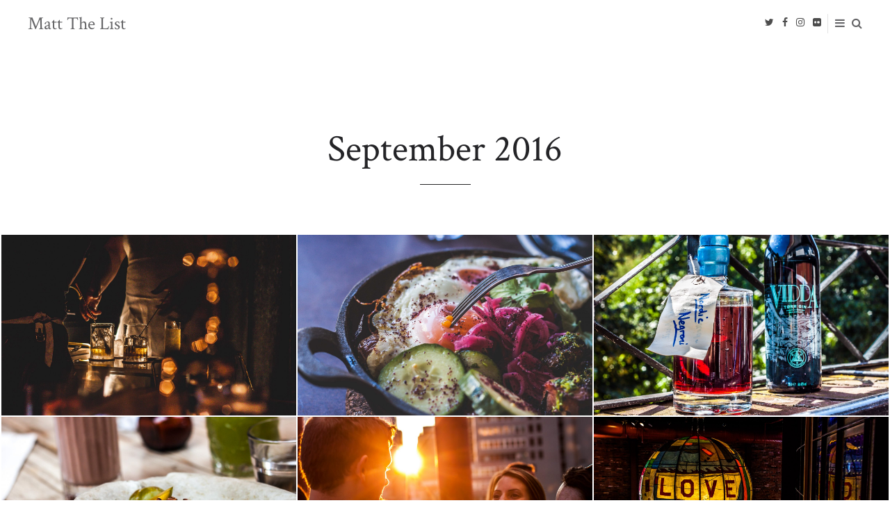

--- FILE ---
content_type: text/html; charset=UTF-8
request_url: http://www.mattthelist.com/2016/09/
body_size: 55945
content:
<!doctype html>
<html class="no-js" lang="en-GB">
<head>

	<meta charset="UTF-8" />
	<link rel="profile" href="http://gmpg.org/xfn/11" />

	<link rel="pingback" href="http://www.mattthelist.com/xmlrpc.php" />
	<meta name="viewport" content="width=device-width, initial-scale=1, minimum-scale=1">


<title>September 2016 &#8211; Matt The List</title>



<link rel='dns-prefetch' href='//maxcdn.bootstrapcdn.com' />
<link rel='dns-prefetch' href='//fonts.googleapis.com' />
<link rel='dns-prefetch' href='//s.w.org' />
<link rel="alternate" type="application/rss+xml" title="Matt The List &raquo; Feed" href="http://www.mattthelist.com/feed/" />
<link rel="alternate" type="application/rss+xml" title="Matt The List &raquo; Comments Feed" href="http://www.mattthelist.com/comments/feed/" />
		<script type="text/javascript">
			window._wpemojiSettings = {"baseUrl":"https:\/\/s.w.org\/images\/core\/emoji\/11\/72x72\/","ext":".png","svgUrl":"https:\/\/s.w.org\/images\/core\/emoji\/11\/svg\/","svgExt":".svg","source":{"concatemoji":"http:\/\/www.mattthelist.com\/wp-includes\/js\/wp-emoji-release.min.js?ver=4.9.26"}};
			!function(e,a,t){var n,r,o,i=a.createElement("canvas"),p=i.getContext&&i.getContext("2d");function s(e,t){var a=String.fromCharCode;p.clearRect(0,0,i.width,i.height),p.fillText(a.apply(this,e),0,0);e=i.toDataURL();return p.clearRect(0,0,i.width,i.height),p.fillText(a.apply(this,t),0,0),e===i.toDataURL()}function c(e){var t=a.createElement("script");t.src=e,t.defer=t.type="text/javascript",a.getElementsByTagName("head")[0].appendChild(t)}for(o=Array("flag","emoji"),t.supports={everything:!0,everythingExceptFlag:!0},r=0;r<o.length;r++)t.supports[o[r]]=function(e){if(!p||!p.fillText)return!1;switch(p.textBaseline="top",p.font="600 32px Arial",e){case"flag":return s([55356,56826,55356,56819],[55356,56826,8203,55356,56819])?!1:!s([55356,57332,56128,56423,56128,56418,56128,56421,56128,56430,56128,56423,56128,56447],[55356,57332,8203,56128,56423,8203,56128,56418,8203,56128,56421,8203,56128,56430,8203,56128,56423,8203,56128,56447]);case"emoji":return!s([55358,56760,9792,65039],[55358,56760,8203,9792,65039])}return!1}(o[r]),t.supports.everything=t.supports.everything&&t.supports[o[r]],"flag"!==o[r]&&(t.supports.everythingExceptFlag=t.supports.everythingExceptFlag&&t.supports[o[r]]);t.supports.everythingExceptFlag=t.supports.everythingExceptFlag&&!t.supports.flag,t.DOMReady=!1,t.readyCallback=function(){t.DOMReady=!0},t.supports.everything||(n=function(){t.readyCallback()},a.addEventListener?(a.addEventListener("DOMContentLoaded",n,!1),e.addEventListener("load",n,!1)):(e.attachEvent("onload",n),a.attachEvent("onreadystatechange",function(){"complete"===a.readyState&&t.readyCallback()})),(n=t.source||{}).concatemoji?c(n.concatemoji):n.wpemoji&&n.twemoji&&(c(n.twemoji),c(n.wpemoji)))}(window,document,window._wpemojiSettings);
		</script>
		<style type="text/css">
img.wp-smiley,
img.emoji {
	display: inline !important;
	border: none !important;
	box-shadow: none !important;
	height: 1em !important;
	width: 1em !important;
	margin: 0 .07em !important;
	vertical-align: -0.1em !important;
	background: none !important;
	padding: 0 !important;
}
</style>
<link rel='stylesheet' id='validate-engine-css-css'  href='http://www.mattthelist.com/wp-content/plugins/wysija-newsletters/css/validationEngine.jquery.css?ver=2.13' type='text/css' media='all' />
<link rel='stylesheet' id='seg-rfktportfolio-frontend-css'  href='http://www.mattthelist.com/wp-content/plugins/reflektor-portfolio/front/style.css?ver=1.2' type='text/css' media='screen' />
<link rel='stylesheet' id='seg-rfktportfolio-lightbox-css'  href='http://www.mattthelist.com/wp-content/plugins/reflektor-portfolio/front/css/lightgallery.min.css?ver=1.2' type='text/css' media='screen' />
<link rel='stylesheet' id='seg-rfktportfolio-lg-transitions-css'  href='http://www.mattthelist.com/wp-content/plugins/reflektor-portfolio/front/css/lg-transitions.min.css?ver=1.2' type='text/css' media='screen' />
<link rel='stylesheet' id='seg-rfktportfolio-lg-fb-comments-css'  href='http://www.mattthelist.com/wp-content/plugins/reflektor-portfolio/front/css/lg-fb-comment-box.min.css?ver=1.2' type='text/css' media='screen' />
<link rel='stylesheet' id='seg-rfktportfolio-justified-gallery-css'  href='http://www.mattthelist.com/wp-content/plugins/reflektor-portfolio/front/css/justifiedGallery.min.css?ver=1.2' type='text/css' media='screen' />
<link rel='stylesheet' id='seg-rfktportfolio-fontawesome-css-css'  href='https://maxcdn.bootstrapcdn.com/font-awesome/4.4.0/css/font-awesome.min.css?ver=1.2' type='text/css' media='screen' />
<link rel='stylesheet' id='font-awesome-css'  href='http://www.mattthelist.com/wp-content/plugins/meanthemes-tools/assets/css/font-awesome.min.css?ver=4.7.0' type='text/css' media='screen' />
<link rel='stylesheet' id='responsive-lightbox-swipebox-css'  href='http://www.mattthelist.com/wp-content/plugins/responsive-lightbox/assets/swipebox/swipebox.min.css?ver=2.2.2' type='text/css' media='all' />
<link rel='stylesheet' id='ai-core-style-css'  href='http://www.mattthelist.com/wp-content/plugins/aesop-story-engine/public/assets/css/ai-core.css?ver=1' type='text/css' media='all' />
<style id='ai-core-style-inline-css' type='text/css'>
.aesop-gallery-component .aesop-component-caption {
  color: #333;
  padding: 0.25rem 0.75rem;
  background: rgba(255, 255, 255, 0.8);
  font-size: 14px;
}
.aesop-stacked-img {
  background-position: 50%;
  background-repeat: no-repeat;
  background-size: cover;
  width: 100%;
  left: 0;
  top: 0;
  position: relative;
  overflow: hidden;
}
.aesop-stacked-img .aesop-stacked-caption {
  position: absolute;
  bottom: 20px;
  right: 20px;
  z-index: 0;
  color: #333;
  padding: 0.25rem 0.75rem;
  background: rgba(255, 255, 255, 0.8);
  font-size: 14px;
  -webkit-transition: all 0.75s ease-in-out;
  transition: all 0.75s ease-in-out;
}
.aesop-sequence-img-wrap .aesop-sequence-caption {
  padding-left: 4.5rem;
}
.aesop-sequence-img-wrap .aesop-sequence-caption:before {
  left: 0;
  bottom: -4px;
  font-weight: bold;
  line-height: 1;
  padding: 0.6rem 0.75rem;
  border: 1px solid;
  border-color: inherit;
  content: counter(sequence-counter, decimal-leading-zero);
  counter-increment: sequence-counter;
}
.aesop-sequence-img-wrap .aesop-sequence-img {
  width: 100%;
  max-width: 1200px;
  display: block;
}
.aesop-hero-gallery-wrapper {
  clear: both;
  position: relative;
}
.aesop-hero-gallery-content {
  position: absolute;
  top: 20px;
  /*-webkit-transform: translate(0, -50%);
     -moz-transform: translate(0, -50%);
      -ms-transform: translate(0, -50%);
          transform: translate(0, -50%);
  color: #fff; 
  font-size: 300%; // arbitrary number.
  text-align: center;*/
}
.aesopicon-search-plus {
  position: relative;
}
.aesopicon-search-plus:after {
  display: inline-block;
  font-family: 'Dashicons';
  font-style: normal;
  font-weight: normal;
  line-height: 1;
  -webkit-font-smoothing: antialiased;
  -moz-osx-font-smoothing: grayscale;
  content: '\f179';
}
.aesop-parallax-component {
  clear: both;
}
.aesop-parallax-component .aesop-parallax-sc {
  margin: 0;
}
.aesop-content-component .aesop-content-comp-wrap {
  padding: 1.5em 2em;
}
@media (max-width: 766px) {
  .aesop-content-component .aesop-content-comp-wrap {
    padding: 1em;
  }
}
.aesop-content-component .aesop-content-comp-inner p {
  line-height: 1.2em;
}
.aesop-content-component .aesop-content-img .aesop-content-comp-inner {
  word-wrap: break-word;
  background: rgba(255, 255, 255, 0.4);
  padding: 1rem;
  line-height: 1.3;
}
.aesop-content-component .aesop-content-img .aesop-content-comp-inner p {
  margin-bottom: 0;
}
.aesop-image-component img {
  -webkit-box-shadow: 0 0 6px -1px rgba(0, 0, 0, 0.5);
  box-shadow: 0 0 6px -1px rgba(0, 0, 0, 0.5);
}
.aesop-image-component .aesop-lightbox {
  text-decoration: none;
  display: block;
}
.aesop-image-component .aesop-img-enlarge {
  margin: 0 0 0.5rem;
}
.aesop-image-component .aesop-img-enlarge:hover {
  text-decoration: none;
}
.aesop-image-component .aesop-img-enlarge i {
  position: relative;
  top: 1px;
}
.aesop-image-component .aesop-img-enlarge,
.aesop-image-component .aesop-image-component-caption {
  color: #b3b3b3;
  font-size: 12px;
  font-family: "Helvetica Neue", Helvetica, Arial, sans-serif;
}
.aesop-image-component .aesop-cap-cred,
.aesop-image-component .aesop-img-enlarge {
  color: #b3b3b3;
}
.aesop-image-component .aesop-cap-cred {
  border-top: 1px dotted #b3b3b3;
  font-size: 9px;
}
.aesop-image-component:hover {
  opacity: 0.85;
  filter: alpha(opacity=85);
  -webkit-transition: opacity 0.25s ease-in-out;
  transition: opacity 0.25s ease-in-out;
}
.aesop-image-component:active img {
  box-shadow: none;
}
.aesop-video-component .aesop-video-component-caption {
  color: #b3b3b3;
}
.aesop-video-component .aesop-component-caption {
  color: #333;
  padding: 0.25rem 0.75rem;
  background: rgba(255, 255, 255, 0.8);
  font-size: 14px;
}
.mejs-container {
  width: 100%;
  max-width: 800px !important;
  margin-left: auto;
  margin-right: auto;
}
.mejs-container + p {
  margin-top: 1rem;
}
.aesop-quote-component {
  padding: 3rem 2rem;
}
.aesop-quote-component blockquote {
  font-style: italic;
}
.aesop-quote-component cite {
  display: block;
  font-size: 14px;
}
.aesop-on-genesis .aesop-quote-component blockquote:before {
  content: none;
}
.aesop-story-collection {
  clear: both;
}
.aesop-story-collection .aesop-story-collection-title {
  text-align: center;
  background: #fff;
  text-transform: uppercase;
  font-size: 1.75rem;
  line-height: 1.75rem;
  letter-spacing: 0.05rem;
  padding: 0.8rem 0 0.6rem;
  margin: 0;
  z-index: 2;
  position: relative;
  -webkit-box-shadow: 0 7px 7px -7px #000000;
  box-shadow: 0 7px 7px -7px #000000;
}
.aesop-story-collection .aesop-collection-item {
  float: left;
  position: relative;
  height: 220px;
  overflow: hidden;
}
.aesop-story-collection .aesop-collection-item .aesop-collection-item-link {
  display: table;
  height: 100%;
  width: 100%;
  color: white;
  -webkit-transition: all 0.25s ease-in-out;
  transition: all 0.25s ease-in-out;
}
.aesop-story-collection .aesop-collection-item .aesop-collection-item-link:before {
  position: absolute;
  content: '';
  width: 100%;
  height: 100%;
  background: black;
  opacity: 0.65;
  filter: alpha(opacity=65);
  z-index: 1;
}
.aesop-story-collection .aesop-collection-item .aesop-collection-item-link:hover {
  text-decoration: none;
  -webkit-transition: all 0.25s ease-in-out;
  transition: all 0.25s ease-in-out;
}
.aesop-story-collection .aesop-collection-item .aesop-collection-item-link:hover:before {
  -webkit-transition: opacity 0.25s linear;
  transition: opacity 0.25s linear;
  opacity: 0;
  filter: alpha(opacity=0);
}
.aesop-story-collection .aesop-collection-item .aesop-collection-item-link:hover .aesop-collection-item-inner {
  background: rgba(0, 0, 0, 0.5);
}
.aesop-story-collection .aesop-collection-item .aesop-collection-item-inner {
  display: table-cell;
  vertical-align: middle;
  width: 100%;
  height: 100%;
  padding: 0 2.5rem;
  position: relative;
  text-align: center;
  z-index: 1;
  overflow: hidden;
  text-shadow: 0 0 3px rgba(0, 0, 0, 0.6);
}
.aesop-story-collection .aesop-collection-item .aesop-collection-item-inner .aesop-collection-entry-title {
  font-weight: 800;
  text-transform: uppercase;
  color: white;
  margin: auto;
}
.aesop-story-collection .aesop-collection-item .aesop-collection-item-inner .aesop-collection-item-excerpt {
  font-size: 12px;
}
.aesop-story-collection .aesop-collection-item .aesop-collection-item-inner .aesop-collection-meta {
  font-family: "Helvetica Neue", Helvetica, Arial, sans-serif;
  font-size: 12px;
  margin-bottom: 3rem;
  font-style: italic;
}
.aesop-story-collection .aesop-collection-item .aesop-collection-item-img {
  position: absolute;
  width: 100%;
  height: 100%;
  left: 0;
  z-index: 0;
  background-position: center center;
}
.aesop-story-collection .aesop-collection-splash .aesop-collection-item-link:before {
  content: none;
}
.aesop-story-collection .aesop-collection-splash .aesop-collection-item-link:hover .aesop-collection-item-inner {
  background: transparent;
}
.aesop-story-collection .aesop-collection-splash .aesop-collection-item-inner .aesop-collection-entry-title {
  color: #333;
  text-shadow: none;
}
.aesop-story-collection .aesop-collection-load-more {
  background: black;
  opacity: 0.65;
  filter: alpha(opacity=65);
  z-index: 1;
  height: 70px;
  line-height: 70px;
  color: white;
}
.jorgen-article-cover-wrap {
  position: fixed;
}
.aesop-article-chapter-wrap {
  position: relative;
}
.aesop-article-chapter-wrap.aesop-video-chapter .aesop-cover-title {
  max-width: 100%;
  margin: 0;
  padding-bottom: 20px;
  top: 150px;
  border-bottom: 1px solid #fff;
  font-size: 62px !important;
  color: #fff;
  width: 90%;
  left: 10%;
  position: absolute;
  z-index: 1;
}
.aesop-article-chapter-wrap.aesop-video-chapter .aesop-cover-title small {
  font-size: 40px;
}
@media (max-width: 800px) {
  .aesop-article-chapter-wrap .aesop-cover-title {
    font-size: 52px;
  }
  .aesop-article-chapter-wrap .aesop-cover-title small {
    font-size: 42px;
  }
}
@media (max-width: 480px) {
  .aesop-article-chapter-wrap .aesop-cover-title {
    display: block;
    bottom: 30px;
    font-size: 32px;
  }
  .aesop-article-chapter-wrap .aesop-cover-title small {
    display: block;
    font-size: 20px;
  }
}
.aesop-cover-title {
  max-width: 100%;
  margin: 0;
  padding-bottom: 20px;
  bottom: 100px;
  border-bottom: 1px solid #fff;
  font-size: 62px !important;
  color: #fff;
  width: 90%;
  left: 10%;
  position: absolute;
  z-index: 1;
}
.aesop-cover-title small {
  font-size: 40px;
}
.aesop-toggle-chapter-menu {
  position: fixed;
  right: -1px;
  bottom: 57px;
  height: 44px;
  width: 44px;
  background: #e6e6e6;
  border-top-left-radius: 2px;
  border-bottom-left-radius: 2px;
  z-index: 150;
  -webkit-transition: right 0.25s ease;
  transition: right 0.25s ease;
}
.aesop-toggle-chapter-menu:hover {
  background: #007aac;
  text-decoration: none;
}
.aesop-toggle-chapter-menu:hover i {
  color: white;
}
.aesop-toggle-chapter-menu i {
  color: #007aac;
}
.aesop-chapter-menu-open .aesop-chapter-menu {
  right: 0;
}
.aesop-chapter-menu-open .aesop-toggle-chapter-menu {
  right: 250px;
}
.aesop-close-chapter-menu {
  position: absolute;
  top: 12px;
  right: 12px;
  z-index: 1;
}
.aesop-close-chapter-menu:hover {
  cursor: pointer;
}
.aesop-chapter-menu {
  right: -250px;
  width: 250px;
  top: 0;
  position: fixed;
  bottom: 0;
  background: #e6e6e6;
  -webkit-transition: right 0.25s ease;
  transition: right 0.25s ease;
  z-index: 500;
  counter-reset: sequence-counter;
  color: #777;
}
.aesop-chapter-menu .scroll-nav__list {
  margin: 0;
  padding: 0;
}
.aesop-chapter-menu * {
  box-sizing: border-box;
  -moz-box-sizing: border-box;
  -webkit-box-sizing: border-box;
}
.aesop-chapter-menu li {
  display: block;
  margin-bottom: 0;
  position: relative;
  padding-left: 15px;
  font: normal 14px/28px Arial, Helvetica, sans-serif;
}
.aesop-chapter-menu li:before {
  content: counter(sequence-counter, upper-roman);
  counter-increment: sequence-counter;
  position: absolute;
  left: 0;
}
.aesop-chapter-menu a:link,
.aesop-chapter-menu .scroll-nav__link {
  color: #777;
  padding-top: 5px;
  padding-bottom: 5px;
}
.admin-bar .aesop-chapter-menu {
  top: 32px;
}
.aesop-chapter-menu--inner {
  padding: 15px;
}
.aesop-character-component .aesop-character-float {
  margin: .65rem 0;
  width: 150px;
  text-align: center;
}
.aesop-character-component .aesop-character-float .aesop-character-title {
  vertical-align: top;
  font-size: 12px;
  font-family: "Helvetica Neue", Helvetica, Arial, sans-serif;
  color: #b3b3b3;
  text-transform: uppercase;
  letter-spacing: 0.05em;
  display: block;
  text-align: center;
  margin: 0 0 0.5rem;
}
.aesop-character-component .aesop-character-float.aesop-character-right {
  float: right;
  margin-left: 1.75rem;
}
.aesop-character-component .aesop-character-float.aesop-character-center {
  margin-left: auto;
  margin-right: auto;
}
.aesop-character-component .aesop-character-float.aesop-character-center .aesop-character-name {
  text-align: center;
}
.aesop-character-component .aesop-character-float.aesop-character-left {
  float: left;
  margin-right: 1.75rem;
}
.aesop-character-component .aesop-character-avatar {
  width: 90%;
  border-radius: 50%;
}
.aesop-character-component .aesop-character-cap {
  font-size: 12px;
  line-height: 14px;
  font-family: "Helvetica Neue", Helvetica, Arial, sans-serif;
  color: #b3b3b3;
  font-style: italic;
  margin-top: 0.8rem;
  border-top: 1px dotted #b3b3b3;
  padding-top: 0.3rem;
}
.aesop-document-component a {
  font-size: 12px;
  font-family: "Helvetica Neue", Helvetica, Arial, sans-serif;
  color: #b3b3b3;
  line-height: 12px;
  text-decoration: none;
}
.aesop-document-component a span {
  border-bottom: 1px solid #e6e6e6;
  font-size: 12px;
  color: #808080;
}
.aesop-document-component a span:before {
  content: '\f498';
  font-family: Dashicons;
  position: absolute;
  left: 0;
}
.aesop-timeline {
  position: fixed;
  bottom: 0;
  left: 0;
  right: 0;
}
.aesop-timeline ol {
  margin: 0;
  padding: 0;
  position: relative;
  background: #e6e6e6;
  padding: 5px 10px;
  -webkit-box-shadow: inset 0 7px 7px -7px #808080;
  box-shadow: inset 0 7px 7px -7px #808080;
}
.aesop-timeline ol:before,
.aesop-timeline ol:after {
  content: " ";
  display: table;
}
.aesop-timeline ol:after {
  clear: both;
}
.aesop-timeline ol li {
  display: inline-block;
  margin-right: 5px;
}
.aesop-timeline ol li:last-child {
  margin-right: 0;
}
.aesop-timeline ol li a {
  text-transform: uppercase;
  font-size: 14px;
  color: inherit;
  padding: 2px 10px 8px;
  display: block;
  position: relative;
}
.aesop-timeline ol li a:after {
  content: '';
  height: 20px;
  border-right: 1px solid #666666;
  width: 1px;
  position: absolute;
  left: 50%;
  bottom: -10px;
}
.aesop-timeline ol li.active a {
  color: #428bca;
}
.aesop-timeline ol li.active a:after {
  border-right-color: #428bca;
}

</style>
<link rel='stylesheet' id='dashicons-css'  href='http://www.mattthelist.com/wp-includes/css/dashicons.min.css?ver=4.9.26' type='text/css' media='all' />
<link rel='stylesheet' id='tt-easy-google-fonts-css'  href='http://fonts.googleapis.com/css?family=Open+Sans%3A300%7CAndada%3Aregular%7CCrimson+Text%3Aregular&#038;subset=latin%2Call&#038;ver=4.9.26' type='text/css' media='all' />
<link rel='stylesheet' id='default-css'  href='http://www.mattthelist.com/wp-content/themes/myth/style.css?ver=1.1.0' type='text/css' media='screen' />
<link rel='stylesheet' id='print-css'  href='http://www.mattthelist.com/wp-content/themes/myth/print.css?ver=1.1.0' type='text/css' media='print' />
<!--[if (lt IE 9) & (!IEMobile)]>
<link rel='stylesheet' id='lt-ie9-css'  href='http://www.mattthelist.com/wp-content/themes/myth/ie.css?ver=1.1.0' type='text/css' media='screen' />
<![endif]-->
<link rel='stylesheet' id='etsy_shop_style-css'  href='http://www.mattthelist.com/wp-content/plugins/etsy-shop/etsy-shop.css?ver=2.3' type='text/css' media='all' />
<script type='text/javascript' src='http://www.mattthelist.com/wp-includes/js/jquery/jquery.js?ver=1.12.4'></script>
<script type='text/javascript' src='http://www.mattthelist.com/wp-includes/js/jquery/jquery-migrate.min.js?ver=1.4.1'></script>
<script type='text/javascript' src='http://www.mattthelist.com/wp-content/plugins/reflektor-portfolio/front/js/appear.min.js?ver=4.9.26'></script>
<script type='text/javascript'>
/* <![CDATA[ */
var rfkt_ajax_global_var = {"url":"http:\/\/www.mattthelist.com\/wp-admin\/admin-ajax.php","nonce":"fe0d252ae2"};
/* ]]> */
</script>
<script type='text/javascript' src='http://www.mattthelist.com/wp-content/plugins/reflektor-portfolio/front/js/script.js?ver=1.2'></script>
<script type='text/javascript' src='http://www.mattthelist.com/wp-content/plugins/reflektor-portfolio/front/js/lightgallery-all.min.js?ver=4.9.26'></script>
<script type='text/javascript' src='http://www.mattthelist.com/wp-content/plugins/reflektor-portfolio/front/js/jquery.justifiedGallery.min.js?ver=4.9.26'></script>
<script type='text/javascript' src='http://www.mattthelist.com/wp-content/plugins/responsive-lightbox/assets/swipebox/jquery.swipebox.min.js?ver=2.2.2'></script>
<script type='text/javascript' src='http://www.mattthelist.com/wp-content/plugins/responsive-lightbox/assets/infinitescroll/infinite-scroll.pkgd.min.js?ver=4.9.26'></script>
<script type='text/javascript'>
/* <![CDATA[ */
var rlArgs = {"script":"swipebox","selector":"lightbox","customEvents":"","activeGalleries":"1","animation":"1","hideCloseButtonOnMobile":"0","removeBarsOnMobile":"0","hideBars":"1","hideBarsDelay":"5000","videoMaxWidth":"1080","useSVG":"1","loopAtEnd":"0","woocommerce_gallery":"0","ajaxurl":"http:\/\/www.mattthelist.com\/wp-admin\/admin-ajax.php","nonce":"6bc0a6768c"};
/* ]]> */
</script>
<script type='text/javascript' src='http://www.mattthelist.com/wp-content/plugins/responsive-lightbox/js/front.js?ver=2.2.2'></script>
<link rel='https://api.w.org/' href='http://www.mattthelist.com/wp-json/' />
<link rel="EditURI" type="application/rsd+xml" title="RSD" href="http://www.mattthelist.com/xmlrpc.php?rsd" />
<link rel="wlwmanifest" type="application/wlwmanifest+xml" href="http://www.mattthelist.com/wp-includes/wlwmanifest.xml" /> 
<meta name="generator" content="WordPress 4.9.26" />
<style type="text/css">
.social-fa {padding: 0 4px;vertical-align:middle;}.social-fa .fa {text-indent: 0;font-size: 14px;font-size: 1.4rem;line-height: 10px;color:#000; -o-transition: opacity 0.5s ease-in;-webkit-transition: opacity 0.5s ease-in;-moz-transition: opacity 0.5s ease-in;transition: opacity 0.5s ease-in;opacity: 0.5;filter: alpha(opacity=50);}.social-fa:hover .fa {opacity: 0.9;filter: alpha(opacity=90);}.social-fa.white .fa {color:#fff;}.social-fa .fa .i {position: absolute; left: -99999px; font-size: 0;}
a.social.snapchat { background: url(http://www.mattthelist.com/wp-content/plugins/meanthemes-tools/assets/img/social-snapchat-black.png) 0 0 no-repeat;}
a.social.white.snapchat { background: url(http://www.mattthelist.com/wp-content/plugins/meanthemes-tools/assets/img/social-snapchat-white.png) 0 0 no-repeat;}
@media only screen and (min--moz-device-pixel-ratio: 1.5),
only screen and (-o-min-device-pixel-ratio: 1.5/1),
only screen and (-webkit-min-device-pixel-ratio: 1.5),
only screen and (min-device-pixel-ratio: 1.5) {
  a.social.snapchat { background: url(http://www.mattthelist.com/wp-content/plugins/meanthemes-tools/assets/img/social-snapchat-black@2x.png) 0 0 no-repeat;background-size: 21px 21px;}
  a.social.white.snapchat { background: url(http://www.mattthelist.com/wp-content/plugins/meanthemes-tools/assets/img/social-snapchat-white@2x.png) 0 0 no-repeat;background-size: 21px 21px;}
}
</style>
    <style type="text/css">
		
				
														
				
			
        
		
	.main-wrap, button, input[type="text"], input[type="submit"], input[type="url"], input[type="email"], input[type="tel"], input[type="password"], textarea {
		font-size: 16px; font-size: 1.6rem; }
	

									
		/* Text transforms */
	.meta, .site-tagline, .btn,
	.header nav#nav,
	.comment-reply-link,
	.form-submit input[type="submit"],
	#comments .commentlist li .comment-date, .tagcloud,
	.footer-widgets a,
	.after-content-widgets a,
	.button,
	.search-type,
	.aesop-timeline,
	.scroll-nav, h1 .by, h4 .by {
		text-transform: uppercase;
	}
/* Oblique */
h1, h2, h3,
h4, h5, h6,
.site-title,
.pagination,
.main-footer,
.meta.sharer .share-on span.or {
	font-style: oblique;
}


	.grid-item-link {
		padding-bottom: 1px;
	}

	@media screen and (min-width: 36.25em) {
			  /* 580px */
			  .main-archive .grid-item-link, .related-posts .grid-item-link,
				.instagrams ul li {
			    padding: 1px;
			  }
				.main-archive .loop, .instagrams {
					padding-left: 1px;
					padding-right: 1px;
				}


	}

	@media screen and (min-width: 61.25em) {
  		/* 980px */
			body.grid-default .main-archive .grid-item-link:nth-of-type(1) .grid-item {
																	height: 784px;
																			}
	}

	@media screen and (min-width: 75em) and (min-height: 56.25em) {
	  /* 1200px / 900px */
			body.grid-default .main-archive .grid-item-link:nth-of-type(1) .grid-item {
																	height: 805px;
																			}
	}

	@media screen and (min-width: 87.5em) and (min-height: 56.25em) {
	  /* 1400px / 900px */
		body.grid-default .main-archive .grid-item-link:nth-of-type(1) .grid-item {
													height: 865px;
														}
	}

	@media screen and (min-width: 93.75em) and (min-height: 56.25em) {
	  /* 1500px / 900px */
		body.grid-default .main-archive .grid-item-link:nth-of-type(1) .grid-item {
													height: 907px;
														}
	}

	@media screen and (min-width: 112.5em) and (min-height: 56.25em) {
	  /* 1800px / 900px */
		body.grid-default .main-archive .grid-item-link:nth-of-type(1) .grid-item {
													height: 1207px;
														}
	}

	@media screen and (min-width: 143.75em) and (min-height: 56.25em) {
	  /* 2300px / 900px */
		body.grid-default .main-archive .grid-item-link:nth-of-type(1) .grid-item {
													height: 1357px;
														}
	}




    
section.main {
  margin-top: 36px;
}

.grid-item-content-inner p {
  display: none !important;
}

.entry-content p {
  margin: 35px auto;
}

.last_p {
 margin-bottom: 3.5em !important;
}

body.fixed-header .header {
    position: fixed !important;
    top: 0 !important;
    left: 0 !important;
    width: 100% !important;
    opacity: .7 !important;
    z-index: 99 !important;
    padding-left: 40px !important;
    display: table !important;
}

.header .site-logo, .header.header-search .site-logo {
    width: 30% !important;
}

.seg-rfktportfolio {
    margin-top: 30px;
}
.after:after {
    content: "";
    display: table;
    clear: both;
}

#lg-download {
    display: none;
}
.seg-lightbox-caption a {
    display: none;
}

.post-navigation .grid-item:after {
    position: relative;
}

@media screen and (max-width: 42.5em) {

body.stacked-logo .header .site-logo {
    display: block !important;
    margin-top: 14px !important;
    margin-bottom: 14px !important;
    text-align: left !important;
    width: 100% !important;
}

}    </style>
    <!--[if lt IE 9]><script src="http://html5shim.googlecode.com/svn/trunk/html5.js"></script><![endif]--><link rel="icon" href="http://www.mattthelist.com/wp-content/uploads/2019/06/cropped-13641121_1775563955995888_1549276434507148698_o-32x32.jpg" sizes="32x32" />
<link rel="icon" href="http://www.mattthelist.com/wp-content/uploads/2019/06/cropped-13641121_1775563955995888_1549276434507148698_o-192x192.jpg" sizes="192x192" />
<link rel="apple-touch-icon-precomposed" href="http://www.mattthelist.com/wp-content/uploads/2019/06/cropped-13641121_1775563955995888_1549276434507148698_o-180x180.jpg" />
<meta name="msapplication-TileImage" content="http://www.mattthelist.com/wp-content/uploads/2019/06/cropped-13641121_1775563955995888_1549276434507148698_o-270x270.jpg" />

<!-- BEGIN Typekit Fonts for WordPress -->

<!-- END Typekit Fonts for WordPress -->

<style id="tt-easy-google-font-styles" type="text/css">p { font-family: 'Open Sans'; font-style: normal; font-weight: 300; }
h1 { font-family: 'Andada'; font-style: normal; font-weight: 400; }
h2 { font-family: 'Andada'; font-style: normal; font-weight: 400; text-transform: none; }
h3 { font-family: 'Andada'; font-style: normal; font-weight: 400; }
h4 { font-family: 'Andada'; font-style: normal; font-weight: 400; }
h5 { font-family: 'Andada'; font-style: normal; font-weight: 400; }
h6 { font-family: 'Andada'; font-style: normal; font-weight: 400; }
.main-wrap, button, input[type="text"], input[type="submit"], input[type="url"], input[type="email"], input[type="tel"], input[type="password"], textarea, #comments .url, #wp-calendar { font-family: 'Crimson Text'; font-style: normal; font-weight: 400; }
h1, h2, h3, h4, h5, h6, .site-title, .pagination, .main-footer, .meta.sharer .share-on span.or { font-family: 'Crimson Text'; font-style: normal; font-weight: 400; }
.meta, .site-tagline, .btn, .header nav#nav, .comment-reply-link, .form-submit input[type="submit"], #comments .commentlist li .comment-date, .tagcloud, .footer-widgets ul a, .after-content-widgets ul a, .button, .search-type, .aesop-timeline, .scroll-nav, h1 .by, h4 .by { }
</style><style>
    .aligncenter, .wp-block-embed {
        max-width: 100%;
    }
    .widget_wysija_cont {
    	max-width: 600px;
    	margin: 0 auto;
        margin-top: -20px;
    }
    .widget_wysija_cont .wysija-submit {
        margin: 20px auto 40px auto;
    }
    .instagrams .instagrams-title {
    	font-size: 2.5rem;
    }
</style>







</head>
<body class="archive date grid-3-3-3 fixed-header stacked-logo browser-chrome os-mac aesop-core aesop-on-myth" id="top">
		<div class="main-wrap">

	<header class="header header-search">

			<div class="site-logo plain">

				
					
						<div class="site-title"><a href="http://www.mattthelist.com/" title="Go to Home">
														Matt The List
						</a></div>


						
						

						</div><!-- /site-logo -->

												<nav id="nav" role="navigation" class="js-hide">
							<ul id="menu-main-menu" class=""><li id="menu-item-10" class="menu-item menu-item-type-custom menu-item-object-custom menu-item-10"><a href="http://mattthelist.com/">Home</a></li>
<li id="menu-item-11560" class="menu-item menu-item-type-custom menu-item-object-custom menu-item-11560"><a href="http://matthickmanphotography.com">The Portfolio</a></li>
<li id="menu-item-10888" class="menu-item menu-item-type-custom menu-item-object-custom menu-item-10888"><a href="http://prints.mattthelist.com">The Prints</a></li>
<li id="menu-item-12" class="menu-item menu-item-type-post_type menu-item-object-page menu-item-12"><a href="http://www.mattthelist.com/the-map/">The Maps</a></li>
<li id="menu-item-470" class="menu-item menu-item-type-taxonomy menu-item-object-category menu-item-470"><a href="http://www.mattthelist.com/category/the-trips/">The Trips</a></li>
<li id="menu-item-2395" class="menu-item menu-item-type-taxonomy menu-item-object-category menu-item-2395"><a href="http://www.mattthelist.com/category/the-best/">The Best</a></li>
</ul>						</nav>
						
						<div class="socials"> 			<a class="social-fa" href="https://twitter.com/MattTheList"  target=&quot;_blank&quot;><i class="fa fa-twitter"></i><span class="i">Twitter</span></a>
          <a class="social-fa" href="https://www.facebook.com/mattthelist"  target=&quot;_blank&quot;><i class="fa fa-facebook"></i><span class="i">facebook</span></a>
          <a class="social-fa" href="https://www.instagram.com/mattthelist"  target=&quot;_blank&quot;><i class="fa fa-instagram"></i><span class="i">instagram</span></a>
          <a class="social-fa" href="https://www.flickr.com/photos/mattthelist"  target=&quot;_blank&quot;><i class="fa fa-flickr"></i><span class="i">flickr</span></a>
    </div>
																						<a class="open-menu desktop" href="#nav"><i class="fa fa-bars"></i><span class="i">Show Menu</span></a>
									
									<a class="open-menu mobile" href="#nav"><i class="fa fa-bars"></i><span class="i">Show Menu</span></a>

						
																<a class="open-search" href="#top-search"><i class="fa fa-search"></i><span class="i">Show Search</span></a>
									<div id="top-search"><form role="search" method="get" class="searchform" action="http://www.mattthelist.com/">
    <div>
        <input type="text" value="" name="s" class="s" placeholder="Type and hit enter" />
        	<input type="submit" class="searchsubmit" value="Search" />
    </div>
</form>
<a href="#topsearch" class="search-trigger"><i class="fa fa-times"></i></a></div>
								




		</header>
		<section class="main main-archive">

					<article class="post result">
			<div class="inner">
				<h1 class="searching">
												September 2016									</h1>

				
			</div>
		</article>
		
	<div class="loop" id="content">

<a class="grid-item-link" href="http://www.mattthelist.com/2016/09/04/black-rock-shoreditch/">
  <article class="grid-item post-1059 post type-post status-publish format-standard has-post-thumbnail hentry category-london category-the-best category-the-booze category-bars tag-best-whisky-bar tag-londons-best-cocktail-bars tag-shoreditch-cocktail-bar tag-where-to-drink-whisky tag-whisky-bars-in-london" id="post-1059" style="background-image:url(http://www.mattthelist.com/wp-content/uploads/2016/07/IMG_2596-1600x1067.jpg);">
    <div class="grid-item-wrap">
      <div class="grid-item-inner">
        <div class="grid-item-content">
          <div class="grid-item-content-inner">
            <ul class="meta top">
              <li class="time">
                <time class="post-date updated" datetime="2016-09-04">4th September 2016</time>
              </li>
            </ul>
            <h2 class="entry-title">Black Rock | Shoreditch</h2>
            <p>From those clever folk at Whistling Shop down the road comes Black Rock, a laid-back, low-key&#8230;</p>
                          <div><span class="btn">More</span></div>
                      </div>
                  </div>
      </div>
    </div>
  </article>
</a>
<a class="grid-item-link" href="http://www.mattthelist.com/2016/09/12/the-good-egg-stoke-newington/">
  <article class="grid-item post-1061 post type-post status-publish format-standard has-post-thumbnail hentry category-london category-the-best category-the-food category-brunch-the-food tag-best-brunch-in-london tag-shakshuka-london tag-stoke-newington tag-the-good-egg-london" id="post-1061" style="background-image:url(http://www.mattthelist.com/wp-content/uploads/2016/07/IMG_2802-1600x1067.jpg);">
    <div class="grid-item-wrap">
      <div class="grid-item-inner">
        <div class="grid-item-content">
          <div class="grid-item-content-inner">
            <ul class="meta top">
              <li class="time">
                <time class="post-date updated" datetime="2016-09-12">12th September 2016</time>
              </li>
            </ul>
            <h2 class="entry-title">The Good Egg | Stoke Newington</h2>
            <p>Old readers of Matt The List will know that my love for The Good Egg&#8230;</p>
                          <div><span class="btn">More</span></div>
                      </div>
                  </div>
      </div>
    </div>
  </article>
</a>
<a class="grid-item-link" href="http://www.mattthelist.com/2016/09/22/balcony-booze-6-nordic-negroni-with-vidda-gin/">
  <article class="grid-item post-1499 post type-post status-publish format-standard has-post-thumbnail hentry category-balcony-booze category-the-booze category-cocktails tag-balcony-booze tag-belsazar-vermouth tag-campari tag-gin-cocktail tag-how-to-make-a-negroni tag-making-cocktails-at-home tag-norwegian-gin" id="post-1499" style="background-image:url(http://www.mattthelist.com/wp-content/uploads/2016/08/IMG_1684-1600x1067.jpg);">
    <div class="grid-item-wrap">
      <div class="grid-item-inner">
        <div class="grid-item-content">
          <div class="grid-item-content-inner">
            <ul class="meta top">
              <li class="time">
                <time class="post-date updated" datetime="2016-09-22">22nd September 2016</time>
              </li>
            </ul>
            <h2 class="entry-title">Balcony Booze #6 | Nordic Negroni with Vidda Gin</h2>
            <p>I never need an excuse to make a negroni or seven, but a brand new&#8230;</p>
                          <div><span class="btn">More</span></div>
                      </div>
                  </div>
      </div>
    </div>
  </article>
</a>
<a class="grid-item-link" href="http://www.mattthelist.com/2016/09/16/brunch-at-the-manor-clapham-common/">
  <article class="grid-item post-1492 post type-post status-publish format-standard has-post-thumbnail hentry category-london category-the-food category-brunch-the-food tag-brunch-clapham-common tag-brunch-in-london tag-the-dairy-clapham-common" id="post-1492" style="background-image:url(http://www.mattthelist.com/wp-content/uploads/2016/09/IMG_1833-1600x1067.jpg);">
    <div class="grid-item-wrap">
      <div class="grid-item-inner">
        <div class="grid-item-content">
          <div class="grid-item-content-inner">
            <ul class="meta top">
              <li class="time">
                <time class="post-date updated" datetime="2016-09-16">16th September 2016</time>
              </li>
            </ul>
            <h2 class="entry-title">Brunch at The Manor | Clapham Common</h2>
            <p>Londoners are probably too used to forming an orderly queue for brunch at the&#8230;</p>
                          <div><span class="btn">More</span></div>
                      </div>
                  </div>
      </div>
    </div>
  </article>
</a>
<a class="grid-item-link" href="http://www.mattthelist.com/2016/09/15/salvation-taco-rooftop-new-york/">
  <article class="grid-item post-1442 post type-post status-publish format-standard has-post-thumbnail hentry category-the-best category-the-booze category-bars category-the-trips category-the-trips-america category-the-trips-east-coast-usa tag-april-bloomfield tag-best-rootop-bars tag-new-york-rooftop-bars tag-nyc-bars tag-where-to-watch-sunset-in-new-york" id="post-1442" style="background-image:url(http://www.mattthelist.com/wp-content/uploads/2016/08/IMG_9382-1600x1067.jpg);">
    <div class="grid-item-wrap">
      <div class="grid-item-inner">
        <div class="grid-item-content">
          <div class="grid-item-content-inner">
            <ul class="meta top">
              <li class="time">
                <time class="post-date updated" datetime="2016-09-15">15th September 2016</time>
              </li>
            </ul>
            <h2 class="entry-title">Salvation Taco Rooftop | New York</h2>
            <p>London has it&#8217;s fair share of rooftop bars, but I&#8217;m not sure anything holds&#8230;</p>
                          <div><span class="btn">More</span></div>
                      </div>
                  </div>
      </div>
    </div>
  </article>
</a>
<a class="grid-item-link" href="http://www.mattthelist.com/2016/09/06/postcards-baltimore/">
  <article class="grid-item post-1422 post type-post status-publish format-standard has-post-thumbnail hentry category-the-trips category-the-trips-america category-the-trips-east-coast-usa category-postcards category-the-trips-washington-baltimore tag-artscape-baltimore tag-best-beer-bars-baltimore tag-best-coffee-baltimore tag-maryland tag-new-food-halls tag-orchkids tag-r-house-baltimore tag-things-to-do-in-baltimore tag-trip-to-baltimore tag-where-to-eat-baltimore" id="post-1422" style="background-image:url(http://www.mattthelist.com/wp-content/uploads/2016/08/IMG_8774-1600x1067.jpg);">
    <div class="grid-item-wrap">
      <div class="grid-item-inner">
        <div class="grid-item-content">
          <div class="grid-item-content-inner">
            <ul class="meta top">
              <li class="time">
                <time class="post-date updated" datetime="2016-09-06">6th September 2016</time>
              </li>
            </ul>
            <h2 class="entry-title">Postcards | Baltimore</h2>
            <p>I recently visited Baltimore for five days that coincided with the fantastic, free Artscape festival&#8230;.</p>
                          <div><span class="btn">More</span></div>
                      </div>
                  </div>
      </div>
    </div>
  </article>
</a>
<a class="grid-item-link" href="http://www.mattthelist.com/2016/09/03/gin-journey-edinburgh/">
  <article class="grid-item post-1224 post type-post status-publish format-standard has-post-thumbnail hentry category-the-booze category-the-events category-the-trips category-the-trips-scotland tag-bar-crawl-edinburgh tag-cocktail-bars-in-edinburgh tag-edinburgh-gin tag-gin-journey-edinburgh" id="post-1224" style="background-image:url(http://www.mattthelist.com/wp-content/uploads/2016/08/IMG_1412-1600x1067.jpg);">
    <div class="grid-item-wrap">
      <div class="grid-item-inner">
        <div class="grid-item-content">
          <div class="grid-item-content-inner">
            <ul class="meta top">
              <li class="time">
                <time class="post-date updated" datetime="2016-09-03">3rd September 2016</time>
              </li>
            </ul>
            <h2 class="entry-title">Gin Journey | Edinburgh</h2>
            <p>My annual trip to the Edinburgh fringe festival conveniently coincided with Gin Journey&#8217;s 3rd&#8230;</p>
                          <div><span class="btn">More</span></div>
                      </div>
                  </div>
      </div>
    </div>
  </article>
</a>
<a class="grid-item-link" href="http://www.mattthelist.com/2016/09/06/postcards-washington-dc/">
  <article class="grid-item post-1418 post type-post status-publish format-standard has-post-thumbnail hentry category-the-trips category-the-trips-america category-the-trips-east-coast-usa category-postcards category-the-trips-washington-baltimore tag-best-beer-bar-in-dc tag-lincoln-memorial tag-national-mall-dc tag-sunset-in-washington-dc tag-washington-dc-photography tag-washington-monument tag-where-to-eat-in-dc" id="post-1418" style="background-image:url(http://www.mattthelist.com/wp-content/uploads/2016/08/IMG_8993-1600x1067.jpg);">
    <div class="grid-item-wrap">
      <div class="grid-item-inner">
        <div class="grid-item-content">
          <div class="grid-item-content-inner">
            <ul class="meta top">
              <li class="time">
                <time class="post-date updated" datetime="2016-09-06">6th September 2016</time>
              </li>
            </ul>
            <h2 class="entry-title">Postcards | Washington DC</h2>
            <p>On a recent trip to the States, I only had one night to explore&#8230;</p>
                          <div><span class="btn">More</span></div>
                      </div>
                  </div>
      </div>
    </div>
  </article>
</a>


</div>

	


</section>




</div><!-- /main-wrap -->




  <div class="footer-widgets widget-count-5">

    <div class="wrap">

    		<div class="widget footer">		<h4>Recent Posts</h4>		<ul>
											<li>
					<a href="http://www.mattthelist.com/2020/09/01/wine-people-5-steve-matthiasson/">Wine People #5 | Steve Matthiasson</a>
									</li>
											<li>
					<a href="http://www.mattthelist.com/2020/06/11/wine-people-4-julien-guillon/">Wine People #4 | Julien Guillon</a>
									</li>
											<li>
					<a href="http://www.mattthelist.com/2020/05/24/wine-people-3-thomas-niedermayr-christine-wolfram/">Wine People #3 | Thomas Niedermayr &#038; Christine Wolfram</a>
									</li>
											<li>
					<a href="http://www.mattthelist.com/2020/05/15/wine-people-2-martin-gojer-marion-untersulzner/">Wine People #2 | Martin Gojer &#038; Marion Untersulzner</a>
									</li>
											<li>
					<a href="http://www.mattthelist.com/2020/04/21/wine-people-1-pier-paolo-antolini/">Wine People #1 | Pier Paolo Antolini</a>
									</li>
					</ul>
		</div><div class="widget footer"><h4>Pages</h4>		<ul>
			<li class="page_item page-item-371"><a href="http://www.mattthelist.com/contact/">Contact</a></li>
<li class="page_item page-item-8"><a href="http://www.mattthelist.com/the-map/">The Maps</a></li>
<li class="page_item page-item-6"><a href="http://www.mattthelist.com/the-team/">The Team</a></li>
<li class="page_item page-item-10351"><a href="http://www.mattthelist.com/privacy-policy/">Privacy Policy</a></li>
		</ul>
		</div><div class="mt-about-you-widget"><div class="widget footer">
     
       <img class="mt-about-avatar" src="http://www.mattthelist.com/wp-content/uploads/2016/05/17062623392_ed04078ab7_o-001.jpg" alt="Matt Hickman" />

     
     <h4>Matt Hickman</h4>
      
     <div class="mt-about-bio"><p>I&#039;m a London-based musician &amp; photographer with a food, booze and travel addiction.</p>
</div>




     </div></div><div class="widget footer"><h4>Categories</h4><div class="menu-categories-container"><ul id="menu-categories" class="menu"><li id="menu-item-11566" class="menu-item menu-item-type-custom menu-item-object-custom menu-item-11566"><a href="https://www.matthickmanphotography.com/portfolio-2">The Portfolio</a></li>
<li id="menu-item-11567" class="menu-item menu-item-type-custom menu-item-object-custom menu-item-11567"><a href="http://prints.mattthelist.com">The Print Store</a></li>
<li id="menu-item-1851" class="menu-item menu-item-type-taxonomy menu-item-object-category menu-item-1851"><a href="http://www.mattthelist.com/category/the-booze/">The Booze</a></li>
<li id="menu-item-1854" class="menu-item menu-item-type-taxonomy menu-item-object-category menu-item-1854"><a href="http://www.mattthelist.com/category/the-beer/">The Beer</a></li>
<li id="menu-item-1850" class="menu-item menu-item-type-taxonomy menu-item-object-category menu-item-1850"><a href="http://www.mattthelist.com/category/the-food/">The Food</a></li>
<li id="menu-item-1852" class="menu-item menu-item-type-taxonomy menu-item-object-category menu-item-1852"><a href="http://www.mattthelist.com/category/the-trips/">The Trips</a></li>
<li id="menu-item-1853" class="menu-item menu-item-type-taxonomy menu-item-object-category menu-item-1853"><a href="http://www.mattthelist.com/category/the-events/">The Events</a></li>
<li id="menu-item-11564" class="menu-item menu-item-type-taxonomy menu-item-object-category menu-item-11564"><a href="http://www.mattthelist.com/category/the-people/">The People</a></li>
<li id="menu-item-11562" class="menu-item menu-item-type-custom menu-item-object-custom menu-item-11562"><a href="http://archives.com/mattthelist">The Past</a></li>
<li id="menu-item-11565" class="menu-item menu-item-type-taxonomy menu-item-object-category menu-item-11565"><a href="http://www.mattthelist.com/category/the-best/">The Best</a></li>
</ul></div></div><div class="widget footer"><h4>Archives</h4>		<ul>
			<li><a href='http://www.mattthelist.com/2020/09/'>September 2020</a>&nbsp;(1)</li>
	<li><a href='http://www.mattthelist.com/2020/06/'>June 2020</a>&nbsp;(1)</li>
	<li><a href='http://www.mattthelist.com/2020/05/'>May 2020</a>&nbsp;(2)</li>
	<li><a href='http://www.mattthelist.com/2020/04/'>April 2020</a>&nbsp;(1)</li>
	<li><a href='http://www.mattthelist.com/2020/01/'>January 2020</a>&nbsp;(4)</li>
	<li><a href='http://www.mattthelist.com/2019/07/'>July 2019</a>&nbsp;(2)</li>
	<li><a href='http://www.mattthelist.com/2019/05/'>May 2019</a>&nbsp;(1)</li>
	<li><a href='http://www.mattthelist.com/2019/01/'>January 2019</a>&nbsp;(2)</li>
	<li><a href='http://www.mattthelist.com/2018/10/'>October 2018</a>&nbsp;(5)</li>
	<li><a href='http://www.mattthelist.com/2018/09/'>September 2018</a>&nbsp;(13)</li>
	<li><a href='http://www.mattthelist.com/2018/08/'>August 2018</a>&nbsp;(2)</li>
	<li><a href='http://www.mattthelist.com/2018/05/'>May 2018</a>&nbsp;(1)</li>
	<li><a href='http://www.mattthelist.com/2018/03/'>March 2018</a>&nbsp;(3)</li>
	<li><a href='http://www.mattthelist.com/2018/02/'>February 2018</a>&nbsp;(10)</li>
	<li><a href='http://www.mattthelist.com/2018/01/'>January 2018</a>&nbsp;(10)</li>
	<li><a href='http://www.mattthelist.com/2017/12/'>December 2017</a>&nbsp;(4)</li>
	<li><a href='http://www.mattthelist.com/2017/11/'>November 2017</a>&nbsp;(9)</li>
	<li><a href='http://www.mattthelist.com/2017/10/'>October 2017</a>&nbsp;(11)</li>
	<li><a href='http://www.mattthelist.com/2017/09/'>September 2017</a>&nbsp;(8)</li>
	<li><a href='http://www.mattthelist.com/2017/08/'>August 2017</a>&nbsp;(21)</li>
	<li><a href='http://www.mattthelist.com/2017/07/'>July 2017</a>&nbsp;(15)</li>
	<li><a href='http://www.mattthelist.com/2017/06/'>June 2017</a>&nbsp;(12)</li>
	<li><a href='http://www.mattthelist.com/2017/05/'>May 2017</a>&nbsp;(6)</li>
	<li><a href='http://www.mattthelist.com/2017/04/'>April 2017</a>&nbsp;(2)</li>
	<li><a href='http://www.mattthelist.com/2017/03/'>March 2017</a>&nbsp;(5)</li>
	<li><a href='http://www.mattthelist.com/2017/02/'>February 2017</a>&nbsp;(7)</li>
	<li><a href='http://www.mattthelist.com/2017/01/'>January 2017</a>&nbsp;(9)</li>
	<li><a href='http://www.mattthelist.com/2016/12/'>December 2016</a>&nbsp;(3)</li>
	<li><a href='http://www.mattthelist.com/2016/11/'>November 2016</a>&nbsp;(10)</li>
	<li><a href='http://www.mattthelist.com/2016/10/'>October 2016</a>&nbsp;(11)</li>
	<li><a href='http://www.mattthelist.com/2016/09/'>September 2016</a>&nbsp;(8)</li>
	<li><a href='http://www.mattthelist.com/2016/08/'>August 2016</a>&nbsp;(8)</li>
	<li><a href='http://www.mattthelist.com/2016/07/'>July 2016</a>&nbsp;(5)</li>
	<li><a href='http://www.mattthelist.com/2016/06/'>June 2016</a>&nbsp;(8)</li>
	<li><a href='http://www.mattthelist.com/2016/05/'>May 2016</a>&nbsp;(4)</li>
	<li><a href='http://www.mattthelist.com/2016/04/'>April 2016</a>&nbsp;(6)</li>
	<li><a href='http://www.mattthelist.com/2016/03/'>March 2016</a>&nbsp;(3)</li>
		</ul>
		</div>
  </div>

  </div>


<div class="instagrams"><div class="instagrams-title">Matt The Latest | Newsletter</div><div class="widget_wysija_cont"><div id="msg-form-wysija-2" class="wysija-msg ajax"></div><form id="form-wysija-2" method="post" action="#wysija" class="widget_wysija">
<p class="wysija-paragraph">
    <label>E-mail <span class="wysija-required">*</span></label>
    
    	<input type="text" name="wysija[user][email]" class="wysija-input validate[required,custom[email]]" title="E-mail"  value="" />
    
    
    
    <span class="abs-req">
        <input type="text" name="wysija[user][abs][email]" class="wysija-input validated[abs][email]" value="" />
    </span>
    
</p>

<small>By subscribing, you are agreeing to receive our emails. We handle your data responsibly. For more information, please read our <a href="http://www.mattthelist.com/privacy-policy/">Privacy Policy</a>. You can unsubscribe at any time.</small>

<input class="wysija-submit wysija-submit-field" type="submit" value="Subscribe!" />

    <input type="hidden" name="form_id" value="1" />
    <input type="hidden" name="action" value="save" />
    <input type="hidden" name="controller" value="subscribers" />
    <input type="hidden" value="1" name="wysija-page" />

    
        <input type="hidden" name="wysija[user_list][list_ids]" value="4" />
    
 </form></div></div>
<footer class="main-footer socials-active">
  <div class="footer-wrap">

      <div class="footer-left">Matt The List © 2016</div>

  <div class="footer-right">

    <div class="socials"> 			<a class="social-fa" href="https://twitter.com/MattTheList"  target=&quot;_blank&quot;><i class="fa fa-twitter"></i><span class="i">Twitter</span></a>
          <a class="social-fa" href="https://www.facebook.com/mattthelist"  target=&quot;_blank&quot;><i class="fa fa-facebook"></i><span class="i">facebook</span></a>
          <a class="social-fa" href="https://www.instagram.com/mattthelist"  target=&quot;_blank&quot;><i class="fa fa-instagram"></i><span class="i">instagram</span></a>
          <a class="social-fa" href="https://www.flickr.com/photos/mattthelist"  target=&quot;_blank&quot;><i class="fa fa-flickr"></i><span class="i">flickr</span></a>
    </div>
    
      <a href="#top" id="btt"><i class="fa fa-chevron-up"></i><span class="i">Top</span></a>

    
    </div>
  </div>

  </footer>



<script>

  var ie9 = false;

</script>
<!--[if lte IE 9 ]>
<script> var ie9 = true; </script>
<![endif]-->

<script type='text/javascript' src='http://www.mattthelist.com/wp-content/plugins/aesop-story-engine/public/assets/js/ai-core.min.js?ver=2.1.4'></script>
<script type='text/javascript' src='http://www.mattthelist.com/wp-content/themes/myth/assets/js/plugins/global-plugins.min.js?ver=1.1.0'></script>
<script type='text/javascript' src='http://www.mattthelist.com/wp-content/themes/myth/assets/js/scripts.min.js?ver=1.1.0'></script>
<script type='text/javascript' src='http://www.mattthelist.com/wp-includes/js/wp-embed.min.js?ver=4.9.26'></script>
<script type='text/javascript' src='http://www.mattthelist.com/wp-content/plugins/wysija-newsletters/js/validate/languages/jquery.validationEngine-en.js?ver=2.13'></script>
<script type='text/javascript' src='http://www.mattthelist.com/wp-content/plugins/wysija-newsletters/js/validate/jquery.validationEngine.js?ver=2.13'></script>
<script type='text/javascript'>
/* <![CDATA[ */
var wysijaAJAX = {"action":"wysija_ajax","controller":"subscribers","ajaxurl":"http:\/\/www.mattthelist.com\/wp-admin\/admin-ajax.php","loadingTrans":"Loading...","is_rtl":""};
/* ]]> */
</script>
<script type='text/javascript' src='http://www.mattthelist.com/wp-content/plugins/wysija-newsletters/js/front-subscribers.js?ver=2.13'></script>
<script>
var $ = jQuery;

var page = {

    events : function() {
        var self = this;

        self.header_dimensions();

        $('.seg-rfktportfolio').after('<div class="after"></div>');
        $('.seg-rfktportfolio').each(function() {
            if ($(this).siblings().eq($(this).index()+3).is('.seg-rfktportfolio') && $(this).siblings().eq($(this).index()+2).is(':empty')) {
               $(this).siblings().eq($(this).index()+2).css({'margin' : 0});
               $(this).siblings().eq($(this).index()+3).css({'margin-top' : 0});
            }
        });
        
        // remove long archive
        if ( $('.footer-widgets .wrap .widget').last() ) {
            
            var elem = $('.footer-widgets .wrap .widget').last(),
                i_li = 0;
                
        	 $.each(elem.find('ul li'), function(li_elem) {                 
                 if (i_li > 6) {
                     $(this).remove();
                 }
                 
                 i_li++;
             });
        }
        
       // load functions
       $(window).load(function() {
            self.header_dimensions();
           
        	$('.scroll-nav__section').each(function() {
            	$('p:last-child', this).addClass('last_p');
        	});           
        });

       // resize functions
       $(window).resize(function() {
            self.header_dimensions();
        });
    },

    header_dimensions : function() {
        // remove weird body css
        //$('html').css({'margin-top':'0 !important'});

        // get header height
        var header_height = $('header.header').innerHeight();

        // set main margin
        $('section.main').css({'margin-top': header_height});
    },

    init : function() {
        var self = this;

        // fire events
        self.events();
    }

}

page.init();
</script>

<script>
  (function(i,s,o,g,r,a,m){i['GoogleAnalyticsObject']=r;i[r]=i[r]||function(){
  (i[r].q=i[r].q||[]).push(arguments)},i[r].l=1*new Date();a=s.createElement(o),
  m=s.getElementsByTagName(o)[0];a.async=1;a.src=g;m.parentNode.insertBefore(a,m)
  })(window,document,'script','https://www.google-analytics.com/analytics.js','ga');

  ga('create', 'UA-80592604-1', 'auto');
  ga('send', 'pageview');

</script></body>
</html>


--- FILE ---
content_type: text/css
request_url: http://www.mattthelist.com/wp-content/plugins/reflektor-portfolio/front/style.css?ver=1.2
body_size: 91200
content:
/*
    Theme Name: Reflektor Gallery
    Author: Raf Segat
    Version: 1.3.4
    Description: Elegant Reflektor Plugin Wordpress - A CodeCanyon featured plugin

    Wordpress Plugin
    --------------------------
    Build Version :     1.0
    Author :            rafasegat@gmail.com
    Website :           http://rafsegat.com

*/

/*==================
   Reflektor Gallery
====================*/

/*================================= HEADER */

.seg-rfktportfolio .seg-header .seg-header-profile-picture{
    float: left;
}

.seg-rfktportfolio .seg-header .seg-header-profile-picture a{
  outline: 0;
  border: none !important;
}

.seg-rfktportfolio .seg-header .seg-header-profile-picture img{
  -webkit-border-radius: 50%;
  -moz-border-radius: 50%;
  border-radius: 50%;
  max-width: 35px;
  margin: 3px;
}

.seg-rfktportfolio .seg-header{
    width: 100%;
    float: left;
}

.seg-rfktportfolio .seg-header .seg-header-row-1{
    float: left;
    width: 100%;
}
.seg-rfktportfolio .seg-header .seg-header-counts{
    float: left;
    margin: 8px 0 0 8px;
    padding: 0;
    list-style: none;
}

.seg-rfktportfolio .seg-header .seg-header-counts li{
    float: left;
    margin-left: 5px;
}

.seg-rfktportfolio .seg-header .seg-header-counts li i{
    display: block;
    text-align: center;
    font-size: 14px;
    font-style:normal;
    font-weight: bold;
    font-family: "Open-Sans", sans-serif;
}

.seg-rfktportfolio .seg-header .seg-header-counts li span{
    display: block;
    text-align: center;
    font-size: 10px;
    font-family: "Open-Sans", sans-serif;
}


.seg-rfktportfolio .seg-header .seg-font-rfkt{
    float: right;
    color: white;
    font-size: 24px;
    margin: 8px 8px 0 0;
    line-height: 22px;
    padding: 0;
}

.seg-rfktportfolio .seg-header .seg-header-counts{
    float: left;
    margin: 8px 0 0 8px;
    padding: 0;
    list-style: none;
}

.seg-rfktportfolio .seg-header .seg-header-counts .seg-rfktportfolio-photo{
    float: left; 
    margin-left: 5px;
}

.seg-rfktportfolio .seg-header .seg-header-counts .seg-rfktportfolio-photo i{
    display: block;
    text-align: center;
    font-size: 12px;
    font-style:normal;
    font-weight: bold;
    font-family: "Open-Sans", sans-serif;
}

.seg-rfktportfolio .seg-header .seg-header-counts .seg-rfktportfolio-photo span{
    display: block;
    text-align: center;
    font-size: 10px;
    font-family: "Open-Sans", sans-serif;
}

.seg-rfktportfolio .seg-header .seg-follow-rfkt{
    float: right;
    margin-top: 10px;
    margin-right: 5px;
    outline: 0;
    -webkit-border-radius: 3px;    
    -moz-border-radius: 3px;    
    border-radius: 3px;
    text-decoration: none;
    font-size: 12px;
    padding: 5px;
    background: white;
    opacity: 1;
    font-family: 'Open-Sans', sans-serif;
}

.seg-rfktportfolio .seg-header .seg-header-counts .seg-header-posts{
    float: left;
}

.seg-rfktportfolio .seg-header .seg-header-name{
  float: left;
  width: 100%;
  margin: 5px 0;
  font-size: 12px;
  font-family: 'Open-Sans', sans-serif;
  border-left: 1px solid black;
  padding-left: 10px;
}


.seg-rfktportfolio .seg-header .seg-header-bio{
    font-size: 12px;
    opacity: .8;
    margin-bottom: 10px;
    width: 100%;
    float: left;
    font-family: 'Open-Sans', sans-serif;
}

.seg-rfktportfolio .seg-header .seg-header-hashtag{

    padding-left: 5px;

}

.seg-rfktportfolio .seg-header .seg-header-hashtag span{
  font-family: 'Open-Sans', sans-serif;
  font-size: 18px;
  color: white;
  line-height: 38px;
}

/*=============================== END HEADER */
.seg-circle
{
    border-radius: 50%;
}

.seg-rfktportfolio .seg-font-small{
    font-size: 10px;
}

.seg-rfktportfolio .seg-font-regular{
    font-size: 12px;
    line-height: 16px;
}

.seg-rfktportfolio .seg-font-large{
    font-size: 14px;
}

.seg-rfktportfolio .seg-font-icon-small{
    font-size: 18px;
}

.seg-rfktportfolio .seg-font-icon-medium{
    font-size: 25px;
}

.seg-rfktportfolio .seg-font-icon-large{
    font-size: 32px;
}

/*============== EFFECTS */
.seg-rfktportfolio .seg-grayscale
{
    -webkit-filter: grayscale(100%);
       -moz-filter: grayscale(100%);
        -ms-filter: grayscale(100%);
         -o-filter: grayscale(100%);
            filter: grayscale(100%);
            filter: url('data:image/svg+xml;utf8,<svg xmlns=\'http://www.w3.org/2000/svg\'><filter id=\'grayscale\'><feColorMatrix type=\'matrix\' values=\'0.3333 0.3333 0.3333 0 0 0.3333 0.3333 0.3333 0 0 0.3333 0.3333 0.3333 0 0 0 0 0 1 0\'/></filter></svg>#grayscale');
}

.seg-rfktportfolio .seg-sepia
{
    -webkit-filter: sepia(1);
       -moz-filter: sepia(100%);
        -ms-filter: sepia(100%);
         -o-filter: sepia(100%);
            filter: sepia(100%);
            filter: url('data:image/svg+xml;utf8,<svg xmlns=\'http://www.w3.org/2000/svg\'><filter id=\'old-timey\'><feColorMatrix type=\'matrix\' values=\'0.14 0.45 0.05 0 0 0.12 0.39 0.04 0 0 0.08 0.28 0.03 0 0 0 0 0 1 0\'/></filter></svg>#old-timey');
}

.seg-rfktportfolio .seg-saturate
{
    -webkit-filter: saturate(8);
       -moz-filter: saturate(8);
        -ms-filter: saturate(8);
         -o-filter: saturate(8);
            filter: saturate(8);
}

.seg-rfktportfolio .seg-hue-rotate
{
    -webkit-filter: hue-rotate(90deg);
       -moz-filter: hue-rotate(90deg);
        -ms-filter: hue-rotate(90deg);
         -o-filter: hue-rotate(90deg);
            filter: hue-rotate(90deg);
}

.seg-rfktportfolio .seg-invert
{
    -webkit-filter: invert(.8);
       -moz-filter: invert(.8);
        -ms-filter: invert(.8);
         -o-filter: invert(.8);
            filter: invert(.8);
}


.seg-rfktportfolio .seg-brightness
{
    -webkit-filter: brightness(3);
       -moz-filter: brightness(3);
        -ms-filter: brightness(3);
         -o-filter: brightness(3);
            filter: brightness(3);
}

.seg-rfktportfolio .seg-contrast
{
    -webkit-filter: contrast(4);
       -moz-filter: contrast(4);
        -ms-filter: contrast(4);
         -o-filter: contrast(4);
            filter: contrast(4);
}


.seg-rfktportfolio .seg-blur
{
    -webkit-filter: blur(5px);
       -moz-filter: blur(5px);
        -ms-filter: blur(5px);
         -o-filter: blur(5px);
            filter: blur(5px);
}

/*============= HOVER EFFECTS */

.seg-rfktportfolio .seg-rfktportfolio-photos.seg-seg-normal-hover .seg-rfktportfolio-photo:hover img{ 
    -webkit-filter: none !important;
       -moz-filter: none !important;
        -ms-filter: none !important;
         -o-filter: none !important;
            filter: none !important;

}

.seg-rfktportfolio .seg-rfktportfolio-photos.seg-grayscale-hover .seg-rfktportfolio-photo:hover img{ 
    -webkit-filter: grayscale(100%);
       -moz-filter: grayscale(100%);
        -ms-filter: grayscale(100%);
         -o-filter: grayscale(100%);
            filter: grayscale(100%);
            filter: url('data:image/svg+xml;utf8,<svg xmlns=\'http://www.w3.org/2000/svg\'><filter id=\'grayscale\'><feColorMatrix type=\'matrix\' values=\'0.3333 0.3333 0.3333 0 0 0.3333 0.3333 0.3333 0 0 0.3333 0.3333 0.3333 0 0 0 0 0 1 0\'/></filter></svg>#grayscale');
}

.seg-rfktportfolio .seg-rfktportfolio-photos.seg-sepia-hover .seg-rfktportfolio-photo:hover img{ 
    -webkit-filter: sepia(1);
       -moz-filter: sepia(100%);
        -ms-filter: sepia(100%);
         -o-filter: sepia(100%);
            filter: sepia(100%);
            filter: url('data:image/svg+xml;utf8,<svg xmlns=\'http://www.w3.org/2000/svg\'><filter id=\'old-timey\'><feColorMatrix type=\'matrix\' values=\'0.14 0.45 0.05 0 0 0.12 0.39 0.04 0 0 0.08 0.28 0.03 0 0 0 0 0 1 0\'/></filter></svg>#old-timey');
}

.seg-rfktportfolio .seg-rfktportfolio-photos.seg-saturate-hover .seg-rfktportfolio-photo:hover img{ 
    -webkit-filter: saturate(8);
       -moz-filter: saturate(8);
        -ms-filter: saturate(8);
         -o-filter: saturate(8);
            filter: saturate(8);
}

.seg-rfktportfolio .seg-rfktportfolio-photos.seg-hue-rotate-hover .seg-rfktportfolio-photo:hover img{ 
    -webkit-filter: hue-rotate(90deg);
       -moz-filter: hue-rotate(90deg);
        -ms-filter: hue-rotate(90deg);
         -o-filter: hue-rotate(90deg);
            filter: hue-rotate(90deg);
}

.seg-rfktportfolio .seg-rfktportfolio-photos.seg-invert-hover .seg-rfktportfolio-photo:hover img{
    -webkit-filter: invert(.8);
       -moz-filter: invert(.8);
        -ms-filter: invert(.8);
         -o-filter: invert(.8);
            filter: invert(.8);
}

.seg-rfktportfolio .seg-rfktportfolio-photos.seg-brightness-hover .seg-rfktportfolio-photo:hover img{
    -webkit-filter: brightness(3);
       -moz-filter: brightness(3);
        -ms-filter: brightness(3);
         -o-filter: brightness(3);
            filter: brightness(3);
}

.seg-rfktportfolio .seg-rfktportfolio-photos.seg-contrast-hover .seg-rfktportfolio-photo:hover img{
    -webkit-filter: contrast(4);
       -moz-filter: contrast(4);
        -ms-filter: contrast(4);
         -o-filter: contrast(4);
            filter: contrast(4);
}

.seg-rfktportfolio .seg-rfktportfolio-photos.seg-blur-hover .seg-rfktportfolio-photo:hover img{ 
    -webkit-filter: blur(5px);
       -moz-filter: blur(5px);
        -ms-filter: blur(5px);
         -o-filter: blur(5px);
            filter: blur(5px);
}


/*============= END EFFECTS */

.seg-rfktportfolio
{
    position: relative;
    float: left;
    width: 100%;
}

.seg-rfktportfolio .seg-rfktportfolio-photos
{
    margin: 0;
    padding: 0;
}

.seg-rfktportfolio .seg-rfktportfolio-photos img
{
    display: block;
    width: 100%;
}

.seg-rfktportfolio .seg-rfktportfolio-photos .seg-rfktportfolio-photo
{
    float: left;
    margin: 0;
    padding: 0;
    list-style: none;
    opacity: 0;
}

.seg-rfktportfolio .seg-social-icons{
    position: absolute;
    top: 0;
    right: 0;
    width: 100%;
    height: 40px;
    text-align: center;
    transition: all .35s;
    -webkit-transition: all .35s;
    opacity: 0;
}

.seg-rfktportfolio .seg-social-icon{
    margin: 5px;
    border-radius: 50%;
    width: 25px;
    height: 25px;
    line-height: 25px;
    text-align: center;
    display: inline-block;
    background: #fff;
    text-decoration: none;
    color: #333;
    padding: 0;
    transition: all .35s;
    -webkit-transition: all .35s;
    box-shadow: 0 3px 6px rgba(0,0,0,0.16), 0 3px 6px rgba(0,0,0,0.23);
    -webkit-box-shadow: 0 3px 6px rgba(0,0,0,0.16), 0 3px 6px rgba(0,0,0,0.23);
    -moz-box-shadow: 0 3px 6px rgba(0,0,0,0.16), 0 3px 6px rgba(0,0,0,0.23);
}

.seg-rfktportfolio .seg-rfktportfolio-photo:hover .seg-social-icons{
    top: 5%;
    opacity: 1;
}

.seg-rfktportfolio.not-show-share-button .seg-social-icons.share{
    display: none !important;
}
.seg-rfktportfolio .seg-social-facebook:hover{
  background: #446aa9;
}
.seg-rfktportfolio .seg-social-twitter:hover{
  background: #1c96c7;
}
.seg-rfktportfolio .seg-social-instagram:hover{
  background: #2E5E86;
}
.seg-rfktportfolio .seg-social-pinterest:hover{
  background: #c21f24;
}
.seg-rfktportfolio .seg-social-gplus:hover{
  background: #d54a3b;
}
.seg-rfktportfolio .seg-social-linkedin:hover{
  background: #007BB6;
}
.seg-rfktportfolio .seg-social-github:hover{
  background: #323131;
}

.seg-rfktportfolio .seg-social-icon i{
    font-size: 18px;
    color: #333;
    line-height: 28px;
}

.seg-rfktportfolio .seg-social-icon:hover i{
    color: white;
}

.seg-rfktportfolio .seg-rfktportfolio-photos .seg-rfktportfolio-photo .seg-rfktportfolio-inside
{
    position: relative;
    float: left;
    overflow: hidden;
    width: 100%;
    height: 100%;
    margin: 0;
    padding: 0;
    cursor: pointer;
}

.seg-rfktportfolio .seg-rfktportfolio-photos .seg-rfktportfolio-photo .seg-rfktportfolio-inside .seg-rfktportfolio-captions::before,
.seg-rfktportfolio .seg-rfktportfolio-photos .seg-rfktportfolio-photo .seg-rfktportfolio-inside .seg-rfktportfolio-captions::after
{
    pointer-events: none;
}

.seg-rfktportfolio .seg-rfktportfolio-photos .seg-rfktportfolio-photo .seg-rfktportfolio-inside .seg-rfktportfolio-captions,
.seg-rfktportfolio .seg-rfktportfolio-photos .seg-rfktportfolio-photo .seg-rfktportfolio-inside .seg-rfktportfolio-captions > a
{
    position: absolute;
    top: 0;
    left: 0;
    width: 100%;
    height: 100%;
}

.seg-rfktportfolio .seg-rfktportfolio-photos .seg-rfktportfolio-photo .seg-rfktportfolio-inside .seg-rfktportfolio-captions
{
    color: #fff;
}

/* Anchor will cover the whole item by default */
/* For some effects it will show as a button */
.seg-rfktportfolio .seg-rfktportfolio-photos .seg-rfktportfolio-photo .seg-rfktportfolio-inside .seg-rfktportfolio-captions > a
{
    font-size: 0;
    z-index: 1000;
    white-space: nowrap;
    text-indent: 200%;
    opacity: 0;
}


.seg-rfktportfolio .seg-rfktportfolio-photos .seg-rfktportfolio-photo .seg-rfktportfolio-inside .seg-icon-rfkt
{
    color: white;

}

.seg-rfktportfolio .seg-rfktportfolio-photos .seg-rfktportfolio-photo .seg-rfktportfolio-inside .seg-icon-rfkt .seg-title-size-small{
    font-size: 14px;
}
.seg-rfktportfolio .seg-rfktportfolio-photos .seg-rfktportfolio-photo .seg-rfktportfolio-inside .seg-icon-rfkt .seg-title-size-regular{
    font-size: 22px;
}
.seg-rfktportfolio .seg-rfktportfolio-photos .seg-rfktportfolio-photo .seg-rfktportfolio-inside .seg-icon-rfkt .seg-title-size-big{
    font-size: 32px;
}

.seg-rfktportfolio .seg-rfktportfolio-photos .seg-rfktportfolio-photo .seg-rfktportfolio-inside .seg-rfkt-description .seg-description-size-small{
    font-size: 14px;
}
.seg-rfktportfolio .seg-rfktportfolio-photos .seg-rfktportfolio-photo .seg-rfktportfolio-inside .seg-rfkt-description .seg-description-size-regular{
    font-size: 22px;
}
.seg-rfktportfolio .seg-rfktportfolio-photos .seg-rfktportfolio-photo .seg-rfktportfolio-inside .seg-rfkt-description .seg-description-size-big{
    font-size: 32px;
}

/*.seg-rfktportfolio .seg-rfktportfolio-photos .seg-rfktportfolio-photo .seg-rfktportfolio-inside .seg-rfkt-description
{
     font-family: "Give You Glory", cursive;
    letter-spacing: 1px;
}*/

.seg-rfktportfolio .seg-load-more
{
    float: left;
    width: 100%;
    margin: 20px 0 0 0;
    text-align: center;
}

.seg-rfktportfolio .seg-rfkt-load-more{
    
    display: none !important;

}

.seg-rfktportfolio .seg-load-more span
{
    cursor: pointer;
    position: relative;
    color: #5d6365;
}

.seg-rfktportfolio .seg-load-more span::before
{
    content: '';
    position: absolute;
    width: 100%;
    height: 1px;
    top: 150%;
    left: 0;
    background: #5d6365;
    opacity: 0;
    transition: all .35s;
    -webkit-transition: all .35s;
}

.seg-rfktportfolio .seg-load-more span:hover::before{

    opacity: 1;
    top: 100%;

}

.seg-rfktportfolio .seg-rfktportfolio-photos .seg-rfktportfolio-photo .seg-rfktportfolio-inside .seg-icon-rfkt{
    
    transition: all .35s;
    -webkit-transition: all .35s;
    opacity: .3;
}    
.seg-rfktportfolio .seg-rfktportfolio-photos .seg-rfktportfolio-photo .seg-rfktportfolio-inside:hover .seg-icon-rfkt{
    
    opacity: 1;

}

/*===============================================================*/
/*========================= FLINDERS EFFECT =====================*/
/*===============================================================*/

.seg-rfktportfolio .seg-rfktportfolio-photos img
{
    transition: all .35s;
    -webkit-transition: all .35s; ;
}

.seg-rfktportfolio .seg-rfktportfolio-photos.seg-flinders .seg-rfktportfolio-photo .seg-rfktportfolio-inside .seg-rfktportfolio-captions::before,
.seg-rfktportfolio .seg-rfktportfolio-photos.seg-flinders .seg-rfktportfolio-photo .seg-rfktportfolio-inside .seg-rfktportfolio-captions::after
{
    position: absolute;
    top: 30px;
    right: 30px;
    bottom: 30px;
    left: 30px;
    content: '';
    transition: opacity .35s, -webkit-transform .35s;
    transition: opacity .35s, transform .35s;
    opacity: 0;
}

.seg-rfktportfolio .seg-rfktportfolio-photos.seg-flinders .seg-rfktportfolio-photo .seg-rfktportfolio-inside .seg-rfktportfolio-captions::before
{
    -webkit-transform: scale(0,1);
            transform: scale(0,1);
    border-top: 1px solid #fff;
    border-bottom: 1px solid #fff;
}

.seg-rfktportfolio .seg-rfktportfolio-photos.seg-flinders .seg-rfktportfolio-photo .seg-rfktportfolio-inside .seg-rfktportfolio-captions::after
{
    -webkit-transform: scale(1,0);
            transform: scale(1,0);
    border-right: 1px solid #fff;
    border-left: 1px solid #fff;
}

.seg-rfktportfolio .seg-rfktportfolio-photos.seg-flinders .seg-rfktportfolio-photo .seg-rfktportfolio-inside .seg-icon-rfkt
{
    transition:         -webkit-transform .35s;
    transition:         transform .35s;
    -webkit-transform: translate3d(0,-20px,0);
    transform: translate3d(0,-20px,0);
    text-align: center;
    position: absolute;
    top: 33%;
    width: 100%;
    opacity: 0;
}

.seg-rfktportfolio .seg-rfktportfolio-photos.seg-flinders .seg-rfktportfolio-photo .seg-rfktportfolio-inside .seg-rfkt-description
{
    transition: opacity .35s, -webkit-transform .35s;
    transition: opacity .35s, transform .35s;
    -webkit-transform: translate3d(0,20px,0);
            transform: translate3d(0,20px,0);
    text-align: center;
    opacity: 0;
    position: absolute;
    top: 50%;
    width: 100%;
    padding: 0 12%;
}
.seg-rfktportfolio .seg-rfktportfolio-photos.seg-flinders .seg-rfktportfolio-photo .seg-rfktportfolio-inside .seg-icon-like{
    
    position: absolute;
    bottom: 20%;
    width: 100%;
    left: 0;
    transition: opacity .35s, -webkit-transform .35s;
    transition: opacity .35s, transform .35s;
    -webkit-transform: translate3d(0,20px,0);
            transform: translate3d(0,20px,0);
    text-align: center;
    opacity: 0;

}

.seg-rfktportfolio .seg-rfktportfolio-photos.seg-flinders .seg-rfktportfolio-photo .seg-rfktportfolio-inside:hover .seg-rfktportfolio-captions::before,
.seg-rfktportfolio .seg-rfktportfolio-photos.seg-flinders .seg-rfktportfolio-photo .seg-rfktportfolio-inside:hover .seg-rfktportfolio-captions::after
{
    -webkit-transform: scale(1);
            transform: scale(1);
    opacity: 1;
}

.seg-rfktportfolio .seg-rfktportfolio-photos.seg-flinders .seg-rfktportfolio-photo .seg-rfktportfolio-inside .seg-social-icons
{
   top: -5%;
   opacity
}

.seg-rfktportfolio .seg-rfktportfolio-photos.seg-flinders .seg-rfktportfolio-photo .seg-rfktportfolio-inside:hover .seg-social-icons
{
   top: 15%;
   opacity: 1;
}

.seg-rfktportfolio .seg-rfktportfolio-photos.seg-flinders .seg-rfktportfolio-photo .seg-rfktportfolio-inside:hover .seg-icon-rfkt,
.seg-rfktportfolio .seg-rfktportfolio-photos.seg-flinders .seg-rfktportfolio-photo .seg-rfktportfolio-inside:hover .seg-rfkt-description,
.seg-rfktportfolio .seg-rfktportfolio-photos.seg-flinders .seg-rfktportfolio-photo .seg-rfktportfolio-inside:hover .seg-icon-like
{
    -webkit-transform: translate3d(0,0,0);
            transform: translate3d(0,0,0);
    opacity: 1;
}


/*==============================================================*/
/*========================= CLAYTON EFFECT =====================*/
/*==============================================================*/


.seg-rfktportfolio .seg-rfktportfolio-photos.seg-clayton .seg-rfktportfolio-photo .seg-rfktportfolio-inside
{
    z-index: 9999;
    width: 100%;

}

.seg-rfktportfolio .seg-rfktportfolio-photos.seg-clayton .seg-rfktportfolio-photo:hover img 
{
    -webkit-transform: translate3d(0,0,0);
            transform: translate3d(0,0,0);
}

.seg-rfktportfolio .seg-rfktportfolio-photos.seg-clayton .seg-rfktportfolio-photo .seg-rfktportfolio-inside .seg-rfktportfolio-captions
{
    text-align: left;
    padding: 2em;
}

.seg-rfktportfolio .seg-rfktportfolio-photos.seg-clayton .seg-rfktportfolio-photo .seg-rfktportfolio-inside .animated-line::after
{
    position: absolute;
    bottom: 0;
    left: 0;
    width: 100%;
    height: 3px;
    content: '';
    transition:         -webkit-transform .35s;
    transition:         transform .35s;
    -webkit-transform: translate3d(-101%,0,0);
            transform: translate3d(-101%,0,0);
    background: #fff;
}

.seg-rfktportfolio .seg-rfktportfolio-photos.seg-clayton .seg-rfktportfolio-photo .seg-rfktportfolio-inside:hover .animated-line::after
{
    -webkit-transform: translate3d(0,0,0);
            transform: translate3d(0,0,0);
}

.seg-rfktportfolio .seg-rfktportfolio-photos.seg-clayton .seg-rfktportfolio-photo .seg-rfktportfolio-inside .seg-icon-rfkt
{
    position: relative;
    overflow: hidden;
    padding: 0;
}

.seg-rfktportfolio .seg-rfktportfolio-photos.seg-clayton.animated-lines .seg-rfktportfolio-photo .seg-rfktportfolio-inside .animated-line::after
{
    position: absolute;
    bottom: 0;
    left: 0;
    width: 100%;
    height: 3px;
    content: '';
    transition:         -webkit-transform .35s;
    transition:         transform .35s;
    -webkit-transform: translate3d(-101%,0,0);
            transform: translate3d(-101%,0,0);
    background: #fff;
}

.seg-rfktportfolio .seg-rfktportfolio-photos.seg-clayton.animated-lines .seg-rfktportfolio-photo .seg-rfktportfolio-inside:hover .animated-line::after
{
    -webkit-transform: translate3d(0,0,0);
            transform: translate3d(0,0,0);
}

.seg-rfktportfolio .seg-rfktportfolio-photos.seg-clayton .seg-rfktportfolio-photo .seg-rfktportfolio-inside .seg-rfkt-description
{
    padding: 0;
    transition: opacity .35s, -webkit-transform .35s;
    transition: opacity .35s, transform .35s;
    -webkit-transform: translate3d(100%,0,0);
    transform: translate3d(100%,0,0);
    opacity: 0;
}

.seg-rfktportfolio .seg-rfktportfolio-photos.seg-clayton .seg-rfktportfolio-photo .seg-rfktportfolio-inside:hover .seg-rfkt-description
{
    -webkit-transform: translate3d(0,0,0);
            transform: translate3d(0,0,0);
    opacity: 1;
}

.seg-rfktportfolio .seg-rfktportfolio-photos.seg-clayton .seg-rfktportfolio-photo .seg-rfktportfolio-inside .seg-social-icons
{
   top: inherit;
   bottom: -5%;
   opacity: 0;
}



.seg-rfktportfolio .seg-rfktportfolio-photos.seg-clayton .seg-rfktportfolio-photo .seg-rfktportfolio-inside:hover .seg-social-icons
{
   bottom: 5%;
   opacity: 1;
}

.seg-rfktportfolio .seg-rfktportfolio-photos.seg-clayton .seg-rfktportfolio-photo .seg-rfktportfolio-inside:hover .seg-icon-like
{
    -webkit-transform: translate3d(0,0,0);
            transform: translate3d(0,0,0);
    opacity: 1;
}

/*==============================================================*/
/*=========================== BELLS EFFECT =====================*/
/*==============================================================*/

.seg-rfktportfolio .seg-rfktportfolio-photos.seg-bells .seg-rfktportfolio-photo .seg-rfktportfolio-inside .seg-rfktportfolio-captions
{
    text-align: right;
}

.seg-rfktportfolio .seg-rfktportfolio-photos.seg-bells .seg-rfktportfolio-photo .seg-rfktportfolio-inside .seg-icon-rfkt,
.seg-rfktportfolio .seg-rfktportfolio-photos.seg-bells .seg-rfktportfolio-photo .seg-rfktportfolio-inside .seg-rfkt-description,
.seg-rfktportfolio .seg-rfktportfolio-photos.seg-bells .seg-rfktportfolio-photo .seg-rfktportfolio-inside .seg-icon-like
{
    position: absolute;
    right: 30px;
    left: 30px;
    padding: 10px 0;
}


.seg-rfktportfolio .seg-rfktportfolio-photos.seg-bells .seg-rfktportfolio-photo .seg-rfktportfolio-inside .seg-rfkt-description
{
    line-height: 1.5;
    bottom: 60px;
    -webkit-transform: translate3d(0,100%,0);
            transform: translate3d(0,100%,0);
}

.seg-rfktportfolio .seg-rfktportfolio-photos.seg-bells .seg-rfktportfolio-photo .seg-rfktportfolio-inside .seg-icon-like
{
    line-height: 1.5;
    bottom: 30px;
    -webkit-transform: translate3d(0,100%,0);
            transform: translate3d(0,100%,0);
}

.seg-rfktportfolio .seg-rfktportfolio-photos.seg-bells .seg-rfktportfolio-photo .seg-rfktportfolio-inside .seg-icon-rfkt
{
    top: 5%;
    transition:         -webkit-transform .35s;
    transition:         transform .35s;
    -webkit-transform: translate3d(0,20px,0);
            transform: translate3d(0,20px,0);
}

.seg-rfktportfolio .seg-rfktportfolio-photos.seg-bells .seg-rfktportfolio-photo .seg-rfktportfolio-inside:hover .seg-icon-rfkt
{
    -webkit-transform: translate3d(0,0,0);
            transform: translate3d(0,0,0);
}

.seg-rfktportfolio .seg-rfktportfolio-photos.seg-bells .seg-rfktportfolio-photo .seg-rfktportfolio-inside .seg-social-icons
{
   top: inherit;
   bottom: -5%;
   opacity: 0;
}

.seg-rfktportfolio .seg-rfktportfolio-photos.seg-bells .seg-rfktportfolio-photo .seg-rfktportfolio-inside:hover .seg-social-icons
{
   bottom: 5%;
   opacity: 1;
}

.seg-rfktportfolio .seg-rfktportfolio-photos.seg-bells .seg-rfktportfolio-photo .seg-rfktportfolio-inside .seg-icon-rfkt::after
{
    position: absolute;
    top: 100%;
    left: 0;
    width: 100%;
    height: 4px;
    content: '';
    -webkit-transform: translate3d(0,40px,0);
            transform: translate3d(0,40px,0);
    background: #fff;
}

.seg-rfktportfolio .seg-rfktportfolio-photos.seg-bells .seg-rfktportfolio-photo .seg-rfktportfolio-inside .seg-icon-rfkt::after,
.seg-rfktportfolio .seg-rfktportfolio-photos.seg-bells .seg-rfktportfolio-photo .seg-rfktportfolio-inside .seg-rfkt-description,
.seg-rfktportfolio .seg-rfktportfolio-photos.seg-bells .seg-rfktportfolio-photo .seg-rfktportfolio-inside .seg-icon-like
{
    transition: opacity .35s, -webkit-transform .35s;
    transition: opacity .35s, transform .35s;
    opacity: 0;
}

.seg-rfktportfolio .seg-rfktportfolio-photos.seg-bells .seg-rfktportfolio-photo .seg-rfktportfolio-inside:hover .seg-icon-rfkt::after,
.seg-rfktportfolio .seg-rfktportfolio-photos.seg-bells .seg-rfktportfolio-photo .seg-rfktportfolio-inside:hover .seg-rfkt-description,
.seg-rfktportfolio .seg-rfktportfolio-photos.seg-bells .seg-rfktportfolio-photo .seg-rfktportfolio-inside:hover .seg-icon-like
{
    -webkit-transform: translate3d(0,0,0);
            transform: translate3d(0,0,0);
    opacity: 1;
}


/*=================================================================*/
/*=========================== SWANSTON EFFECT =====================*/
/*=================================================================*/

.seg-rfktportfolio .seg-rfktportfolio-photos.seg-swanston .seg-rfktportfolio-photo .seg-rfktportfolio-inside
{
    -webkit-perspective: 1000px;
            perspective: 1000px;
}

.seg-rfktportfolio .seg-rfktportfolio-photos.seg-swanston .seg-rfktportfolio-photo .seg-rfktportfolio-inside img
{
    transition: opacity .35s, -webkit-transform .35s;
    transition: opacity .35s, transform .35s;
    -webkit-transform: translate3d(0,0,300px);
            transform: translate3d(0,0,300px);
}

.seg-rfktportfolio .seg-rfktportfolio-photos.seg-swanston .seg-rfktportfolio-photo .seg-rfktportfolio-inside:hover img
{
    -webkit-transform: translate3d(0,0,0);
            transform: translate3d(0,0,0);
    opacity: .6;
}

.seg-rfktportfolio .seg-rfktportfolio-photos.seg-swanston .seg-rfktportfolio-photo .seg-rfktportfolio-inside .seg-social-icons
{
   top: -5%;
}

.seg-rfktportfolio .seg-rfktportfolio-photos.seg-swanston .seg-rfktportfolio-photo .seg-rfktportfolio-inside:hover .seg-social-icons
{
   top: 5%;
   opacity: 1;
}

.seg-rfktportfolio .seg-rfktportfolio-photos.seg-swanston .seg-rfktportfolio-photo .seg-rfktportfolio-inside .seg-rfktportfolio-captions::before,
.seg-rfktportfolio .seg-rfktportfolio-photos.seg-swanston .seg-rfktportfolio-photo .seg-rfktportfolio-inside .seg-rfktportfolio-captions::after
{
    position: absolute;
    top: 50%;
    left: 50%;
    width: 50%;
    height: 1px;
    content: '';
    transition: opacity .35s, -webkit-transform .35s;
    transition: opacity .35s, transform .35s;
    -webkit-transform: translate3d(-50%,-50%,0);
            transform: translate3d(-50%,-50%,0);
    background: #fff;
}

.seg-rfktportfolio .seg-rfktportfolio-photos.seg-swanston .seg-rfktportfolio-photo .seg-rfktportfolio-inside:hover .seg-rfktportfolio-captions::before
{
    -webkit-transform: translate3d(-50%,-50%,0) rotate(45deg);
            transform: translate3d(-50%,-50%,0) rotate(45deg);
    opacity: .5;
}

.seg-rfktportfolio .seg-rfktportfolio-photos.seg-swanston .seg-rfktportfolio-photo .seg-rfktportfolio-inside:hover .seg-rfktportfolio-captions::after
{
    -webkit-transform: translate3d(-50%,-50%,0) rotate(-45deg);
            transform: translate3d(-50%,-50%,0) rotate(-45deg);
    opacity: .5;
}

.seg-rfktportfolio .seg-rfktportfolio-photos.seg-swanston .seg-rfktportfolio-photo .seg-rfktportfolio-inside .seg-icon-rfkt,
.seg-rfktportfolio .seg-rfktportfolio-photos.seg-swanston .seg-rfktportfolio-photo .seg-rfktportfolio-inside .seg-rfkt-description,
.seg-rfktportfolio .seg-rfktportfolio-photos.seg-swanston .seg-rfktportfolio-photo .seg-rfktportfolio-inside .seg-icon-like
{
    position: absolute;
    top: 40%;
    left: 0;
    width: 100%;
    transition:         -webkit-transform .35s;
    transition:         transform .35s;
}

.seg-rfktportfolio .seg-rfktportfolio-photos.seg-swanston .seg-rfktportfolio-photo .seg-rfktportfolio-inside .seg-icon-rfkt
{
    -webkit-transform: translate3d(0,-50%,0) translate3d(0,-150%,0);
            transform: translate3d(0,-50%,0) translate3d(0,-150%,0);
    text-align: center;
}

.seg-rfktportfolio .seg-rfktportfolio-photos.seg-swanston .seg-rfktportfolio-photo .seg-rfktportfolio-inside .seg-rfkt-description
{
    bottom: 40%;
    padding: 0 5%;
    -webkit-transform: translate3d(0,-50%,0) translate3d(0,150%,0);
            transform: translate3d(0,-50%,0) translate3d(0,150%,0);
    text-align: center;
}
.seg-rfktportfolio .seg-rfktportfolio-photos.seg-swanston .seg-rfktportfolio-photo .seg-rfktportfolio-inside .seg-icon-like
{
    bottom: 10%;

    -webkit-transform: translate3d(0,-50%,0) translate3d(0,150%,0);
            transform: translate3d(0,-50%,0) translate3d(0,150%,0);
    text-align: center;
}
.seg-rfktportfolio .seg-rfktportfolio-photos.seg-swanston .seg-rfktportfolio-photo .seg-rfktportfolio-inside:hover .seg-icon-rfkt
{
    -webkit-transform: translate3d(0,-50%,0) translate3d(0,-100%,0);
            transform: translate3d(0,-50%,0) translate3d(0,-100%,0);
}

.seg-rfktportfolio .seg-rfktportfolio-photos.seg-swanston .seg-rfktportfolio-photo .seg-rfktportfolio-inside:hover .seg-rfkt-description,
.seg-rfktportfolio .seg-rfktportfolio-photos.seg-swanston .seg-rfktportfolio-photo .seg-rfktportfolio-inside:hover .seg-icon-like
{
    -webkit-transform: translate3d(0,-50%,0) translate3d(0,100%,0);
            transform: translate3d(0,-50%,0) translate3d(0,100%,0);
}


/*==================================================================*/
/*=========================== CAULFIELD EFFECT =====================*/
/*==================================================================*/


.seg-rfktportfolio .seg-rfktportfolio-photos.seg-caulfield .seg-rfktportfolio-photo .seg-rfktportfolio-inside img
{
    transition: opacity .35s;
}

.seg-rfktportfolio .seg-rfktportfolio-photos.seg-caulfield .seg-rfktportfolio-photo .seg-rfktportfolio-inside:hover img
{
    opacity: .4;
}

.seg-rfktportfolio .seg-rfktportfolio-photos.seg-caulfield .seg-rfktportfolio-photo .seg-rfktportfolio-inside .seg-rfktportfolio-captions::after
{
    position: absolute;
    right: 30px;
    bottom: 30px;
    left: 30px;
    height:         calc(50% - 30px);
    content: '';
    transition:         -webkit-transform .35s;
    transition:         transform .35s;
    -webkit-transform: translate3d(0,-100%,0);
            transform: translate3d(0,-100%,0);
    border: 7px solid #fff;
}

.seg-rfktportfolio .seg-rfktportfolio-photos.seg-caulfield .seg-rfktportfolio-photo .seg-rfktportfolio-inside .seg-icon-rfkt{
    
    position: absolute;
    width:100%;
    top: 25%;

}

.seg-rfktportfolio .seg-rfktportfolio-photos.seg-caulfield .seg-rfktportfolio-photo .seg-rfktportfolio-inside .seg-icon-rfkt,
.seg-rfktportfolio .seg-rfktportfolio-photos.seg-caulfield .seg-rfktportfolio-photo .seg-rfktportfolio-inside .seg-icon-like
{
    text-align: center;
}

.seg-rfktportfolio .seg-rfktportfolio-photos.seg-caulfield .seg-rfktportfolio-photo .seg-rfktportfolio-inside .seg-icon-like
{
    position: absolute;
    bottom: 5%;
    width: 100%;
}


.seg-rfktportfolio .seg-rfktportfolio-photos.seg-caulfield .seg-rfktportfolio-photo .seg-rfktportfolio-inside:hover .seg-rfktportfolio-captions::after
{
    -webkit-transform: translate3d(0,0,0);
            transform: translate3d(0,0,0);
}

.seg-rfktportfolio .seg-rfktportfolio-photos.seg-caulfield .seg-rfktportfolio-photo .seg-rfktportfolio-inside .seg-rfktportfolio-captions
{
    text-align: left;
}

.seg-rfktportfolio .seg-rfktportfolio-photos.seg-caulfield .seg-rfktportfolio-photo .seg-rfktportfolio-inside .seg-rfkt-description
{
    position: absolute;
    right: 60px;
    bottom: 60px;
    left: 60px;
    transition: opacity .35s, -webkit-transform .35s;
    transition: opacity .35s, transform .35s;
    -webkit-transform: translate3d(0,-100px,0);
            transform: translate3d(0,-100px,0);
    text-align: center;
    opacity: 0;
}

.seg-rfktportfolio .seg-rfktportfolio-photos.seg-caulfield .seg-rfktportfolio-photo .seg-rfktportfolio-inside:hover .seg-rfkt-description
{
    -webkit-transform: translate3d(0,0,0);
            transform: translate3d(0,0,0);
    opacity: 1;
}


/*==================================================================*/
/*============================= CHAPEL EFFECT ======================*/
/*==================================================================*/


.seg-rfktportfolio .seg-rfktportfolio-photos.seg-chapel .seg-rfktportfolio-photo .seg-rfktportfolio-inside .seg-rfktportfolio-captions
{
}

.seg-rfktportfolio .seg-rfktportfolio-photos.seg-chapel .seg-rfktportfolio-photo .seg-rfktportfolio-inside .seg-rfktportfolio-captions::before,
.seg-rfktportfolio .seg-rfktportfolio-photos.seg-chapel .seg-rfktportfolio-photo .seg-rfktportfolio-inside .seg-rfktportfolio-captions::after
{
    position: absolute;
    content: '';
    opacity: 0;
}

.seg-rfktportfolio .seg-rfktportfolio-photos.seg-chapel .seg-rfktportfolio-photo .seg-rfktportfolio-inside .seg-rfktportfolio-captions::before
{
    top: 50px;
    right: 30px;
    bottom: 50px;
    left: 30px;
    -webkit-transform: scale(0,1);
            transform: scale(0,1);
    -webkit-transform-origin: 0 0;
            transform-origin: 0 0;
    border-top: 1px solid #fff;
    border-bottom: 1px solid #fff;
}

.seg-rfktportfolio .seg-rfktportfolio-photos.seg-chapel .seg-rfktportfolio-photo .seg-rfktportfolio-inside .seg-social-icons
{
   top: inherit;
   bottom: -5%;
   opacity: 0;
}

.seg-rfktportfolio .seg-rfktportfolio-photos.seg-chapel .seg-rfktportfolio-photo .seg-rfktportfolio-inside:hover .seg-social-icons
{
   bottom: 5%;
   opacity: 1;
}

.seg-rfktportfolio .seg-rfktportfolio-photos.seg-chapel .seg-rfktportfolio-photo .seg-rfktportfolio-inside .seg-rfktportfolio-captions::after
{
    top: 30px;
    right: 50px;
    bottom: 30px;
    left: 50px;
    -webkit-transform: scale(1,0);
            transform: scale(1,0);
    -webkit-transform-origin: 100% 0;
            transform-origin: 100% 0;
    border-right: 1px solid #fff;
    border-left: 1px solid #fff;
}

.seg-rfktportfolio .seg-rfktportfolio-photos.seg-chapel .seg-rfktportfolio-photo .seg-rfktportfolio-inside .seg-icon-rfkt
{
    transition:         -webkit-transform .35s;
    transition:         transform .35s;
    text-align: center;
    position: absolute;
    width: 100%;
    top: 10%;
}

.seg-rfktportfolio .seg-rfktportfolio-photos.seg-chapel .seg-rfktportfolio-photo .seg-rfktportfolio-inside .seg-rfkt-description
{
    -webkit-transform: translate3d(0,-10px,0);
    transform: translate3d(0,-10px,0);
    text-align: center;
    opacity: 0;
    position: absolute;
    width: 100%;
    top: 35%;
    padding: 0 15%;
}

.seg-rfktportfolio .seg-rfktportfolio-photos.seg-chapel .seg-rfktportfolio-photo .seg-rfktportfolio-inside .seg-icon-like
{

    -webkit-transform: translate3d(0,-10px,0);
            transform: translate3d(0,-10px,0);
    text-align: center;
    opacity: 0;
    position: absolute;

    bottom: 5%;

    width: 100%;

}

.seg-rfktportfolio .seg-rfktportfolio-photos.seg-chapel .seg-rfktportfolio-photo .seg-rfktportfolio-inside img,
.seg-rfktportfolio .seg-rfktportfolio-photos.seg-chapel .seg-rfktportfolio-inside .seg-icon-rfkt
{
    -webkit-transform: translate3d(0,0,0);
            transform: translate3d(0,0,0);
}

.seg-rfktportfolio .seg-rfktportfolio-photos.seg-chapel .seg-rfktportfolio-inside img,
.seg-rfktportfolio .seg-rfktportfolio-photos.seg-chapel .seg-rfktportfolio-inside .seg-rfktportfolio-captions::before,
.seg-rfktportfolio .seg-rfktportfolio-photos.seg-chapel .seg-rfktportfolio-inside .seg-rfktportfolio-captions::after,
.seg-rfktportfolio .seg-rfktportfolio-photos.seg-chapel .seg-rfktportfolio-inside .seg-rfkt-description,
.seg-rfktportfolio .seg-rfktportfolio-photos.seg-chapel .seg-rfktportfolio-inside .seg-icon-like
{
    transition: opacity .35s, -webkit-transform .35s;
    transition: opacity .35s, transform .35s;
}

.seg-rfktportfolio .seg-rfktportfolio-photos.seg-chapel .seg-rfktportfolio-inside:hover img
{
    -webkit-transform: translate3d(0,0,0);
            transform: translate3d(0,0,0);

    opacity: .7;
}

.seg-rfktportfolio .seg-rfktportfolio-photos.seg-chapel .seg-rfktportfolio-inside:hover .seg-rfktportfolio-captions::before,
.seg-rfktportfolio .seg-rfktportfolio-photos.seg-chapel .seg-rfktportfolio-inside:hover .seg-rfktportfolio-captions::after
{
    -webkit-transform: scale(1);
            transform: scale(1);

    opacity: 1;
}

.seg-rfktportfolio .seg-rfktportfolio-photos.seg-chapel .seg-rfktportfolio-inside:hover .seg-icon-rfkt,
.seg-rfktportfolio .seg-rfktportfolio-photos.seg-chapel .seg-rfktportfolio-inside:hover .seg-rfkt-description,
.seg-rfktportfolio .seg-rfktportfolio-photos.seg-chapel .seg-rfktportfolio-inside:hover .seg-icon-like
{
    -webkit-transform: translate3d(0,0,0);
            transform: translate3d(0,0,0);

    opacity: 1;
}
.seg-rfktportfolio .seg-rfktportfolio-photos.seg-chapel .seg-rfktportfolio-inside:hover .seg-rfktportfolio-captions::after,
.seg-rfktportfolio .seg-rfktportfolio-photos.seg-chapel .seg-rfktportfolio-inside:hover .seg-icon-rfkt,
.seg-rfktportfolio .seg-rfktportfolio-photos.seg-chapel .seg-rfktportfolio-inside:hover .seg-rfkt-description,
.seg-rfktportfolio .seg-rfktportfolio-photos.seg-chapel .seg-rfktportfolio-inside:hover .seg-icon-like,
.seg-rfktportfolio .seg-rfktportfolio-photos.seg-chapel .seg-rfktportfolio-inside:hover img
{
    transition-delay: .15s;
}


/*====================================================================*/
/*============================= ST KILDA EFFECT ======================*/
/*====================================================================*/

.seg-rfktportfolio .seg-rfktportfolio-photos.seg-st-kilda .seg-rfktportfolio-inside img
{
    transition: opacity .35s, -webkit-transform .35s;
    transition: opacity .35s, transform .35s;
    -webkit-transform: scale(1.15);
            transform: scale(1.15);
}

.seg-rfktportfolio .seg-rfktportfolio-photos.seg-st-kilda img .seg-rfktportfolio-inside:hover
{
    -webkit-transform: scale(1);
            transform: scale(1);

    opacity: .5;
}

.seg-rfktportfolio .seg-rfktportfolio-photos.seg-st-kilda .seg-rfktportfolio-photo .seg-rfktportfolio-inside .seg-social-icons
{
   top: inherit;
   bottom: -5%;
   opacity: 0;
}

.seg-rfktportfolio .seg-rfktportfolio-photos.seg-st-kilda .seg-rfktportfolio-photo .seg-rfktportfolio-inside:hover .seg-social-icons
{
   bottom: 5%;
   opacity: 1;
}

.seg-rfktportfolio .seg-rfktportfolio-photos.seg-st-kilda .seg-rfktportfolio-inside .seg-icon-rfkt,
.seg-rfktportfolio .seg-rfktportfolio-photos.seg-st-kilda .seg-rfktportfolio-inside .seg-rfkt-description,
.seg-rfktportfolio .seg-rfktportfolio-photos.seg-st-kilda .seg-rfktportfolio-inside .seg-icon-like
{
    text-align: center;
}

.seg-rfktportfolio .seg-rfktportfolio-photos.seg-st-kilda .seg-rfktportfolio-inside .seg-icon-rfkt
{
    transition:         -webkit-transform .35s;
    transition:         transform .35s;
    -webkit-transform: translate3d(0,20px,0);
            transform: translate3d(0,20px,0);
    position: absolute;
    width: 100%;
    top: 5%;
}

.seg-rfktportfolio .seg-rfktportfolio-photos.seg-st-kilda .seg-rfktportfolio-inside .seg-icon-like
{
    position: absolute;
    bottom: 20%;
    width: 100%;
    transition:         -webkit-transform .35s;
    transition:         transform .35s;
    -webkit-transform: translate3d(0,20px,0);
            transform: translate3d(0,20px,0);
}

.seg-rfktportfolio .seg-rfktportfolio-photos.seg-st-kilda .seg-rfktportfolio-inside .seg-rfkt-description
{
    padding: 3em;
    transition: opacity .35s, -webkit-transform .35s;
    transition: opacity .35s, transform .35s;
    -webkit-transform: translate3d(0,20px,0) scale(1.1);
            transform: translate3d(0,20px,0) scale(1.1);
    opacity: 0;
    border: 1px solid #fff;
    margin: 4em 3em;
}

.seg-rfktportfolio .seg-rfktportfolio-photos.seg-st-kilda .seg-rfktportfolio-inside:hover .seg-icon-rfkt
{
    -webkit-transform: translate3d(0,0,0);
            transform: translate3d(0,0,0);
}

.seg-rfktportfolio .seg-rfktportfolio-photos.seg-st-kilda .seg-rfktportfolio-inside:hover .seg-rfkt-description,
.seg-rfktportfolio .seg-rfktportfolio-photos.seg-st-kilda .seg-rfktportfolio-inside:hover .seg-icon-like
{
    -webkit-transform: translate3d(0,0,0) scale(1);
            transform: translate3d(0,0,0) scale(1);
    opacity: 1;
    
}


/*====================================================================*/
/*============================= TAMACHI EFFECT =======================*/
/*====================================================================*/

.seg-rfktportfolio .seg-rfktportfolio-photos.seg-tamachi .seg-rfktportfolio-inside img
{
    width:         calc(100% + 60px);
    max-width: none;
    transition: opacity .35s, -webkit-transform .35s;
    transition: opacity .35s, transform .35s;
    -webkit-transform: translate3d(-50px,0,0);
            transform: translate3d(-50px,0,0);
}

.seg-rfktportfolio .seg-rfktportfolio-photos.seg-tamachi .seg-rfktportfolio-inside .seg-rfktportfolio-captions::before
{
    position: absolute;
    top: 30px;
    right: 30px;
    bottom: 30px;
    left: 30px;
    content: '';
    transition: opacity .35s, -webkit-transform .35s;
    transition: opacity .35s, transform .35s;
    -webkit-transform: translate3d(-20px,0,0);
            transform: translate3d(-20px,0,0);
    opacity: 0;
    border: 1px solid #fff;
}

.seg-rfktportfolio .seg-rfktportfolio-photos.seg-tamachi .seg-rfktportfolio-inside .seg-rfktportfolio-captions
{
    text-align: left;
}

.seg-rfktportfolio .seg-rfktportfolio-photos.seg-tamachi .seg-rfktportfolio-inside .seg-icon-rfkt
{
    text-align: center;
    position: absolute;
    top: 20%;
    width: 100%;
}

.seg-rfktportfolio .seg-rfktportfolio-photos.seg-tamachi .seg-rfktportfolio-photo .seg-rfktportfolio-inside .seg-social-icons
{
   top: inherit;
   bottom: -5%;
   opacity: 0;
}

.seg-rfktportfolio .seg-rfktportfolio-photos.seg-tamachi .seg-rfktportfolio-photo .seg-rfktportfolio-inside:hover .seg-social-icons
{
   bottom: 15%;
   opacity: 1;
}

.seg-rfktportfolio .seg-rfktportfolio-photos.seg-tamachi .seg-rfktportfolio-inside .seg-rfkt-description
{

    position: absolute;
    width: 100%; 
    top: 50%;

}

.seg-rfktportfolio .seg-rfktportfolio-photos.seg-tamachi .seg-rfktportfolio-inside .seg-icon-like
{

    position: absolute;
    width: 100%; 
    bottom: 20%;

}

.seg-rfktportfolio .seg-rfktportfolio-photos.seg-tamachi .seg-rfktportfolio-inside .seg-rfkt-description,
.seg-rfktportfolio .seg-rfktportfolio-photos.seg-tamachi .seg-rfktportfolio-inside .seg-icon-like
{
    transition: opacity .35s, -webkit-transform .35s;
    transition: opacity .35s, transform .35s;
    -webkit-transform: translate3d(-10px,0,0);
            transform: translate3d(-10px,0,0);
    text-align: center;
    opacity: 0;
}

.seg-rfktportfolio .seg-rfktportfolio-photos.seg-tamachi .seg-rfktportfolio-inside:hover img
{
    -webkit-transform: translate3d(0,0,0);
            transform: translate3d(0,0,0);

    opacity: .7;
}

.seg-rfktportfolio .seg-rfktportfolio-photos.seg-tamachi .seg-rfktportfolio-inside:hover .seg-rfktportfolio-captions::before,
.seg-rfktportfolio .seg-rfktportfolio-photos.seg-tamachi .seg-rfktportfolio-inside:hover .seg-rfkt-description,
.seg-rfktportfolio .seg-rfktportfolio-photos.seg-tamachi .seg-rfktportfolio-inside:hover .seg-icon-like
{
    -webkit-transform: translate3d(0,0,0);
            transform: translate3d(0,0,0);
    opacity: 1;
}


/*====================================================================*/
/*============================= SHIBUYA EFFECT =======================*/
/*====================================================================*/


.seg-rfktportfolio .seg-rfktportfolio-photos.seg-shibuya .seg-rfktportfolio-inside img
{
    transition: opacity .35s, -webkit-transform .35s;
    transition: opacity .35s, transform .35s;
    -webkit-transform: scale(1.12);
            transform: scale(1.12);
}

.seg-rfktportfolio .seg-rfktportfolio-photos.seg-shibuya .seg-rfktportfolio-inside:hover img
{
    -webkit-transform: scale(1);
            transform: scale(1);
    opacity: .5;
}

.seg-rfktportfolio .seg-rfktportfolio-photos.seg-shibuya .seg-rfktportfolio-inside .seg-rfktportfolio-captions
{
    padding: 3em;
    text-align: center;
}

.seg-rfktportfolio .seg-rfktportfolio-photos.seg-shibuya .seg-rfktportfolio-inside .seg-rfktportfolio-captions::before
{
    position: absolute;
    top: 30px;
    right: 30px;
    bottom: 30px;
    left: 30px;
    content: '';
    -webkit-transform: scale(1.1);
            transform: scale(1.1);
    border: 1px solid #fff;
}

.seg-rfktportfolio .seg-rfktportfolio-photos.seg-shibuya .seg-rfktportfolio-photo .seg-rfktportfolio-inside .seg-social-icons
{
   top: inherit;
   bottom: -5%;
   opacity: 0;
}

.seg-rfktportfolio .seg-rfktportfolio-photos.seg-shibuya .seg-rfktportfolio-photo .seg-rfktportfolio-inside:hover .seg-social-icons
{
   bottom: 15%;
   opacity: 1;
}

.seg-rfktportfolio .seg-rfktportfolio-photos.seg-shibuya .seg-rfktportfolio-inside .seg-rfktportfolio-captions::before,
.seg-rfktportfolio .seg-rfktportfolio-photos.seg-shibuya .seg-rfktportfolio-inside .seg-rfkt-description,
.seg-rfktportfolio .seg-rfktportfolio-photos.seg-shibuya .seg-rfktportfolio-inside .seg-icon-like
{
    transition: opacity .35s, -webkit-transform .35s;
    transition: opacity .35s, transform .35s;
    opacity: 0;
}

.seg-rfktportfolio .seg-rfktportfolio-photos.seg-shibuya .seg-rfktportfolio-inside .seg-icon-rfkt
{
    padding: 10% 0 20px 0;
}

.seg-rfktportfolio .seg-rfktportfolio-photos.seg-shibuya .seg-rfktportfolio-inside .seg-rfkt-description
{
    max-width: 200px;
    margin: 0 auto;
    -webkit-transform: scale(1.5);
            transform: scale(1.5);
}

.seg-rfktportfolio .seg-rfktportfolio-photos.seg-shibuya .seg-rfktportfolio-inside .seg-icon-like
{
    padding-top: 20px;
    max-width: 200px;
    margin: 0 auto;
    -webkit-transform: scale(1.5);
            transform: scale(1.5);
}

.seg-rfktportfolio .seg-rfktportfolio-photos.seg-shibuya .seg-rfktportfolio-inside:hover .seg-rfktportfolio-captions::before,
.seg-rfktportfolio .seg-rfktportfolio-photos.seg-shibuya .seg-rfktportfolio-inside:hover .seg-rfkt-description,
.seg-rfktportfolio .seg-rfktportfolio-photos.seg-shibuya .seg-rfktportfolio-inside:hover .seg-icon-like
{
    -webkit-transform: scale(1);
            transform: scale(1);
    opacity: 1;
}



/*====================================================================*/
/*============================= ASAKUSA EFFECT =======================*/
/*====================================================================*/

.seg-rfktportfolio .seg-rfktportfolio-photos.seg-asakusa .seg-rfktportfolio-inside img
{
    width:         calc(100% + 60px);
    max-width: none;
    transition: opacity .35s, -webkit-transform .35s;
    transition: opacity .35s, transform .35s;
    -webkit-transform: translate3d(-30px,0,0) scale(1.12);
            transform: translate3d(-30px,0,0) scale(1.12);
    opacity: 1;
    -webkit-backface-visibility: hidden;
            backface-visibility: hidden;
}

.seg-rfktportfolio .seg-rfktportfolio-photos.seg-asakusa .seg-rfktportfolio-photo .seg-rfktportfolio-inside .seg-social-icons
{
   top: inherit;
   bottom: -5%;
   opacity: 0;
}

.seg-rfktportfolio .seg-rfktportfolio-photos.seg-asakusa .seg-rfktportfolio-photo .seg-rfktportfolio-inside:hover .seg-social-icons
{
   bottom: 5%;
   opacity: 1;
}

.seg-rfktportfolio .seg-rfktportfolio-photos.seg-asakusa .seg-rfktportfolio-inside:hover img
{
    -webkit-transform: translate3d(0,0,0) scale(1);
            transform: translate3d(0,0,0) scale(1);
    opacity: .5;
}

.seg-rfktportfolio .seg-rfktportfolio-photos.seg-asakusa .seg-rfktportfolio-inside .seg-icon-rfkt
{
    position: absolute;
    right: 0;
    bottom: 0;
    padding: 2em;
}
.seg-rfktportfolio .seg-rfktportfolio-photos.seg-asakusa .seg-rfktportfolio-inside .seg-icon-like
{
    position: absolute;
    bottom: 0;
    left: 0;
    padding: 1.5em 2em;
}

.seg-rfktportfolio .seg-rfktportfolio-photos.seg-asakusa .seg-rfktportfolio-inside .seg-rfkt-description
{
    width: 30%;
    padding: 0 10px 0 0;
    transition: opacity .35s, -webkit-transform .35s;
    transition: opacity .35s, transform .35s;
    -webkit-transform: translate3d(-40px,0,0);
            transform: translate3d(-40px,0,0);
    text-align: right;
    opacity: 0;
    border-right: 1px solid #fff;
    margin-top: 10px;
}

.seg-rfktportfolio .seg-rfktportfolio-photos.seg-asakusa .seg-rfktportfolio-inside:hover .seg-rfkt-description
{
    -webkit-transform: translate3d(0,0,0);
            transform: translate3d(0,0,0);
    opacity: 1;
}


/*=====================================================================*/
/*============================= SHINJUKU EFFECT =======================*/
/*=====================================================================*/
.seg-rfktportfolio .seg-rfktportfolio-photos.seg-shinjuku .seg-rfktportfolio-inside img
{
    transition: opacity .35s;
}

.seg-rfktportfolio .seg-rfktportfolio-photos.seg-shinjuku .seg-rfktportfolio-inside .seg-icon-rfkt,
.seg-rfktportfolio .seg-rfktportfolio-photos.seg-shinjuku .seg-rfktportfolio-inside .seg-icon-like,
.seg-rfktportfolio .seg-rfktportfolio-photos.seg-shinjuku .seg-rfktportfolio-inside .seg-rfkt-description
{
    text-align: center;
}


.seg-rfktportfolio .seg-rfktportfolio-photos.seg-shinjuku .seg-rfktportfolio-inside .seg-rfktportfolio-captions::before
{
    position: absolute;
    top: 30px;
    right: 30px;
    bottom: 30px;
    left: 30px;
    content: '';
    transition: opacity .35s, -webkit-transform .35s;
    transition: opacity .35s, transform .35s;
    -webkit-transform: scale3d(1.4,1.4,1);
            transform: scale3d(1.4,1.4,1);
    opacity: 0;
    border: 2px solid #fff;
    box-shadow: 0 0 0 30px rgba(255,255,255,.2);
}



.seg-rfktportfolio .seg-rfktportfolio-photos.seg-shinjuku .seg-rfktportfolio-inside .seg-icon-rfkt
{
    transition:         -webkit-transform .35s;
    transition:         transform .35s;
    position: absolute;
    width: 100%;
    top: 20%;
}

.seg-rfktportfolio .seg-rfktportfolio-photos.seg-shinjuku .seg-rfktportfolio-photo .seg-rfktportfolio-inside .seg-social-icons
{
   top: inherit;
   bottom: -5%;
   opacity: 0;
}

.seg-rfktportfolio .seg-rfktportfolio-photos.seg-shinjuku .seg-rfktportfolio-photo .seg-rfktportfolio-inside:hover .seg-social-icons
{
   bottom: 15%;
   opacity: 1;
}

.seg-rfktportfolio .seg-rfktportfolio-photos.seg-shinjuku .seg-rfktportfolio-inside .seg-rfkt-description{
    top: 40%;
}

.seg-rfktportfolio .seg-rfktportfolio-photos.seg-shinjuku .seg-rfktportfolio-inside .seg-icon-like
{
    bottom: 20%;
}

.seg-rfktportfolio .seg-rfktportfolio-photos.seg-shinjuku .seg-rfktportfolio-inside .seg-rfkt-description,
.seg-rfktportfolio .seg-rfktportfolio-photos.seg-shinjuku .seg-rfktportfolio-inside .seg-icon-like
{
    transition: opacity .35s, -webkit-transform .35s;
    transition: opacity .35s, transform .35s;
    -webkit-transform: scale(1.5);
            transform: scale(1.5);
    opacity: 0;
    position: absolute;
    text-align: center;
    width: 100%;
}


.seg-rfktportfolio .seg-rfktportfolio-photos.seg-shinjuku .seg-rfktportfolio-inside:hover .seg-icon-rfkt
{
    -webkit-transform: scale(.9);
            transform: scale(.9);
}

.seg-rfktportfolio .seg-rfktportfolio-photos.seg-shinjuku .seg-rfktportfolio-inside:hover .seg-rfktportfolio-captions::before,
.seg-rfktportfolio .seg-rfktportfolio-photos.seg-shinjuku .seg-rfktportfolio-inside:hover .seg-rfkt-description,
.seg-rfktportfolio .seg-rfktportfolio-photos.seg-shinjuku .seg-rfktportfolio-inside:hover .seg-icon-like
{
    -webkit-transform: scale3d(1,1,1);
            transform: scale3d(1,1,1);
    opacity: 1;
}

.seg-rfktportfolio .seg-rfktportfolio-photos.seg-shinjuku .seg-rfktportfolio-inside:hover .seg-rfktportfolio-captions
{
    background-color: rgba(58,52,42,0);
}

/*=====================================================================*/
/*============================= TIRADENTES EFFECT =======================*/
/*=====================================================================*/
.seg-rfktportfolio .seg-rfktportfolio-photos.seg-tiradentes .seg-rfktportfolio-inside img
{
    transition:         -webkit-transform .35s;
    transition:         transform .35s;
    -webkit-transform-origin: 50% 50%;
            transform-origin: 50% 50%;
    opacity: .95;
}

.seg-rfktportfolio .seg-rfktportfolio-photos.seg-tiradentes .seg-rfktportfolio-inside .seg-icon-rfkt,
.seg-rfktportfolio .seg-rfktportfolio-photos.seg-tiradentes .seg-rfktportfolio-inside .seg-icon-like,
.seg-rfktportfolio .seg-rfktportfolio-photos.seg-tiradentes .seg-rfktportfolio-inside .seg-rfkt-description
{
    text-align: center;
}

.seg-rfktportfolio .seg-rfktportfolio-photos.seg-tiradentes .seg-rfktportfolio-inside:hover img
{
    -webkit-transform: scale3d(.95,.95,1);
            transform: scale3d(.95,.95,1);
}

.seg-rfktportfolio .seg-rfktportfolio-photos.seg-tiradentes .seg-rfktportfolio-inside .seg-icon-rfkt
{
    padding-top: 10%;
    transition:         -webkit-transform .35s;
    transition:         transform .35s;
    -webkit-transform: translate3d(0,20px,0);
            transform: translate3d(0,20px,0);
}

.seg-rfktportfolio .seg-rfktportfolio-photos.seg-tiradentes .seg-rfktportfolio-inside .seg-rfkt-description,
.seg-rfktportfolio .seg-rfktportfolio-photos.seg-tiradentes .seg-rfktportfolio-inside .seg-icon-like
{
    padding-top: 5%;
    transition: opacity .35s, -webkit-transform .35s;
    transition: opacity .35s, transform .35s;
    -webkit-transform: perspective(1000px) rotate3d(1,0,0,90deg);
            transform: perspective(1000px) rotate3d(1,0,0,90deg);
    -webkit-transform-origin: 50% 0;
            transform-origin: 50% 0;

    opacity: 0;
}

.seg-rfktportfolio .seg-rfktportfolio-photos.seg-tiradentes .seg-rfktportfolio-inside:hover .seg-icon-rfkt
{
    -webkit-transform: translate3d(0,0,0);
            transform: translate3d(0,0,0);
}

.seg-rfktportfolio .seg-rfktportfolio-photos.seg-tiradentes .seg-rfktportfolio-inside:hover .seg-rfkt-description,
.seg-rfktportfolio .seg-rfktportfolio-photos.seg-tiradentes .seg-rfktportfolio-inside:hover .seg-icon-like
{
    -webkit-transform: perspective(1000px) rotate3d(1,0,0,0);
            transform: perspective(1000px) rotate3d(1,0,0,0);

    opacity: 1;
}


/*===========================================================================*/
/*============================= CINQUENTENARIO EFFECT =======================*/
/*===========================================================================*/

.seg-rfktportfolio .seg-rfktportfolio-photos.seg-cinquentenario .seg-rfktportfolio-inside .seg-icon-rfkt,
.seg-rfktportfolio .seg-rfktportfolio-photos.seg-cinquentenario .seg-rfktportfolio-inside .seg-rfkt-description
{
    position: absolute;
    top: 50%;
    left: 50%;
    transition: opacity .35s, -webkit-transform .35s;
    transition: opacity .35s, transform .35s;
    -webkit-transform: translate3d(-50%,-50%,0);
            transform: translate3d(-50%,-50%,0);
    -webkit-transform-origin: 50%;
            transform-origin: 50%;
}

.seg-rfktportfolio .seg-rfktportfolio-photos.seg-cinquentenario .seg-rfktportfolio-inside .seg-icon-like
{
    position: absolute;
    bottom: 5%;
    left: 50%;
}



.seg-rfktportfolio .seg-rfktportfolio-photos.seg-cinquentenario .seg-rfktportfolio-inside .seg-rfktportfolio-captions::before
{
    position: absolute;
    top: 50%;
    left: 50%;
    width: 80px;
    height: 80px;
    content: '';
    transition: opacity .35s, -webkit-transform .35s;
    transition: opacity .35s, transform .35s;
    -webkit-transform: translate3d(-50%,-50%,0) rotate3d(0,0,1,-45deg) scale3d(0,0,1);
            transform: translate3d(-50%,-50%,0) rotate3d(0,0,1,-45deg) scale3d(0,0,1);
    -webkit-transform-origin: 50%;
            transform-origin: 50%;
    opacity: 0;
    border: 2px solid #fff;
}

.seg-rfktportfolio .seg-rfktportfolio-photos.seg-cinquentenario .seg-rfktportfolio-inside .seg-rfkt-description,
.seg-rfktportfolio .seg-rfktportfolio-photos.seg-cinquentenario .seg-rfktportfolio-inside .seg-icon-like
{
    transition: opacity .35s, -webkit-transform .35s;
    transition: opacity .35s, transform .35s;
    opacity: 0;
}

.seg-rfktportfolio .seg-rfktportfolio-photos.seg-cinquentenario .seg-rfktportfolio-inside .seg-rfkt-description
{
    -webkit-transform: translate3d(-50px,-50px,0);
            transform: translate3d(-50px,-50px,0);
    text-align: center;
}

.seg-rfktportfolio .seg-rfktportfolio-photos.seg-cinquentenario .seg-rfktportfolio-inside:hover .seg-rfktportfolio-captions::before
{
    -webkit-transform: translate3d(-50%,-50%,0) rotate3d(0,0,1,-45deg) scale3d(1,1,1);
            transform: translate3d(-50%,-50%,0) rotate3d(0,0,1,-45deg) scale3d(1,1,1);
    opacity: 1;
}


.seg-rfktportfolio .seg-rfktportfolio-photos.seg-cinquentenario .seg-rfktportfolio-inside:hover .seg-rfkt-description,
.seg-rfktportfolio .seg-rfktportfolio-photos.seg-cinquentenario .seg-rfktportfolio-inside:hover .seg-icon-like
{
    -webkit-transform: translate3d(-50%,-50%,0)  scale3d(1,1,1);
            transform: translate3d(-50%,-50%,0)  scale3d(1,1,1);
    opacity: 1;
}

.seg-rfktportfolio .seg-rfktportfolio-photos.seg-cinquentenario .seg-rfktportfolio-inside:hover .seg-icon-rfkt
{
    -webkit-transform: translate3d(-50%,-50%,0) scale3d(.8,.8,1);
            transform: translate3d(-50%,-50%,0) scale3d(.8,.8,1);
    opacity: 0;
}



/*===========================================================================*/
/*================================= YOYOGI EFFECT ===========================*/
/*===========================================================================*/
.seg-rfktportfolio .seg-rfktportfolio-photos.seg-yoyogi .seg-rfktportfolio-inside img
{
    transition: opacity .35s, -webkit-transform .35s;
    transition: opacity .35s, transform .35s;
    -webkit-transform: scale3d(1.05,1.05,1);
            transform: scale3d(1.05,1.05,1);
}

.seg-rfktportfolio .seg-rfktportfolio-photos.seg-yoyogi .seg-rfktportfolio-inside .seg-rfktportfolio-captions::before
{
    position: absolute;
    top: 0;
    left: 0;
    width: 100%;
    height: 100%;
    content: '';
    transition:         -webkit-transform .6s;
    transition:         transform .6s;
    -webkit-transform: scale3d(1.9,1.4,1) rotate3d(0,0,1,45deg) translate3d(0,-100%,0);
            transform: scale3d(1.9,1.4,1) rotate3d(0,0,1,45deg) translate3d(0,-100%,0);
    background: rgba(255,255,255,.5);
}


.seg-rfktportfolio .seg-rfktportfolio-photos.seg-yoyogi .seg-rfktportfolio-photo .seg-rfktportfolio-inside:hover .seg-social-icons
{
   top: 25%;
   opacity: 1;
}

.seg-rfktportfolio .seg-rfktportfolio-photos.seg-yoyogi .seg-rfktportfolio-inside .seg-rfkt-description
{
    position: absolute;
    right: 0;
    bottom: 0;
    max-width: 150px;
    margin: 3em;
    padding: 0 1em;
    transition: opacity .35s;
    text-align: right;
    opacity: 0;
    border-right: 4px solid #fff;
}

.seg-rfktportfolio .seg-rfktportfolio-photos.seg-yoyogi .seg-rfktportfolio-inside .seg-icon-like{
    position: absolute;
    

    top: 30%;
    width: 100%;
    text-align: center;
}

.seg-rfktportfolio .seg-rfktportfolio-photos.seg-yoyogi .seg-rfktportfolio-inside .seg-icon-rfkt
{
    text-align: center;
    position: absolute;
    top: 10%;
    width: 100%;
}

.seg-rfktportfolio .seg-rfktportfolio-photos.seg-yoyogi .seg-rfktportfolio-inside:hover img
{
    -webkit-transform: scale3d(1,1,1);
            transform: scale3d(1,1,1);

    opacity: .6;
}

.seg-rfktportfolio .seg-rfktportfolio-photos.seg-yoyogi .seg-rfktportfolio-inside:hover .seg-rfktportfolio-captions::before
{
    -webkit-transform: scale3d(1.9,1.4,1) rotate3d(0,0,1,45deg) translate3d(0,100%,0);
            transform: scale3d(1.9,1.4,1) rotate3d(0,0,1,45deg) translate3d(0,100%,0);
}

.seg-rfktportfolio .seg-rfktportfolio-photos.seg-yoyogi .seg-rfktportfolio-inside:hover .seg-rfkt-description
{
    transition-delay: .1s;
    opacity: 1;
}


/*===========================================================================*/
/*================================= HALONG EFFECT ===========================*/
/*===========================================================================*/

.seg-rfktportfolio .seg-rfktportfolio-photos.seg-halong .seg-rfktportfolio-inside img
{
    transition: opacity .35s;
}

.seg-rfktportfolio .seg-rfktportfolio-photos.seg-halong .seg-rfktportfolio-inside .seg-icon-rfkt,
.seg-rfktportfolio .seg-rfktportfolio-photos.seg-halong .seg-rfktportfolio-inside .seg-icon-like
{
    width: 50%;
    height: 50%;
    padding: 20px;
    border: 2px solid #fff;
}

.seg-rfktportfolio .seg-rfktportfolio-photos.seg-halong .seg-rfktportfolio-inside .seg-rfkt-description
{
    position: absolute;
    opacity: 0;
}

.seg-rfktportfolio .seg-rfktportfolio-photos.seg-halong .seg-rfktportfolio-inside .seg-icon-rfkt
{
    width: 50%;
    height: 50%;
    padding: 20%;
    transition:         -webkit-transform .35s;
    transition:         transform .35s;
    -webkit-transform: translate3d(10px,10px,0);
            transform: translate3d(10px,10px,0);
    text-align: center;
}

.seg-rfktportfolio .seg-rfktportfolio-photos.seg-halong .seg-rfktportfolio-inside .seg-icon-like
{
    float: right;

    padding: 20%;
    transition: opacity .35s, -webkit-transform .35s;
    transition: opacity .35s, transform .35s;
    -webkit-transform: translate3d(-50%,-50%,0);
            transform: translate3d(-50%,-50%,0);
    text-align: center;

    opacity: 0;
}

.seg-rfktportfolio .seg-rfktportfolio-photos.seg-halong .seg-rfktportfolio-inside:hover .seg-icon-rfkt
{
    -webkit-transform: translate3d(0,0,0);
            transform: translate3d(0,0,0);
}

.seg-rfktportfolio .seg-rfktportfolio-photos.seg-halong .seg-rfktportfolio-inside:hover .seg-icon-like
{
    -webkit-transform: translate3d(0,0,0);
            transform: translate3d(0,0,0);

    opacity: 1;
}


/*===========================================================================*/
/*================================= CHIANG EFFECT ===========================*/
/*===========================================================================*/


.seg-rfktportfolio .seg-rfktportfolio-photos.seg-chiang .seg-rfktportfolio-inside .seg-rfktportfolio-captions::after,
.seg-rfktportfolio .seg-rfktportfolio-photos.seg-chiang .seg-rfktportfolio-inside img,
.seg-rfktportfolio .seg-rfktportfolio-photos.seg-chiang .seg-rfktportfolio-inside .seg-rfkt-description,
.seg-rfktportfolio .seg-rfktportfolio-photos.seg-chiang .seg-rfktportfolio-inside .seg-icon-like
{
    transition: opacity .35s, -webkit-transform .35s;
    transition: opacity .35s, transform .35s;
}

.seg-rfktportfolio .seg-rfktportfolio-photos.seg-chiang .seg-rfktportfolio-inside .seg-rfktportfolio-captions::after
{
    position: absolute;
    top: 0;
    left: 0;
    width: 100%;
    height: 100%;
    content: '';
    -webkit-transform: rotate3d(0,0,1,45deg) scale3d(1,0,1);
            transform: rotate3d(0,0,1,45deg) scale3d(1,0,1);
    -webkit-transform-origin: 50% 50%;
            transform-origin: 50% 50%;
    opacity: 0;
    border-top: 1px solid #fff;
    border-bottom: 1px solid #fff;
}

.seg-rfktportfolio .seg-rfktportfolio-photos.seg-chiang .seg-rfktportfolio-inside .seg-icon-rfkt,
.seg-rfktportfolio .seg-rfktportfolio-photos.seg-chiang .seg-rfktportfolio-inside .seg-rfkt-description,
.seg-rfktportfolio .seg-rfktportfolio-photos.seg-chiang .seg-rfktportfolio-inside .seg-icon-like
{
    -webkit-transform: scale3d(.8,.8,1);
            transform: scale3d(.8,.8,1);
    text-align: center;
    opacity: 1;
}

.seg-rfktportfolio .seg-rfktportfolio-photos.seg-chiang .seg-rfktportfolio-inside .seg-icon-rfkt
{
    transition:         -webkit-transform .35s;
    transition:         transform .35s;
    position: absolute;
    top: 20%;
    width: 100%;
    text-align: center;
}

.seg-rfktportfolio .seg-rfktportfolio-photos.seg-chiang .seg-rfktportfolio-inside .seg-rfkt-description
{
    position: absolute; 
    top: 40%;
    width: 100%; 
}

.seg-rfktportfolio .seg-rfktportfolio-photos.seg-chiang .seg-rfktportfolio-inside .seg-icon-like
{
    position: absolute; 
    bottom: 10%;
    width: 100%;
}

.seg-rfktportfolio .seg-rfktportfolio-photos.seg-chiang .seg-rfktportfolio-inside .seg-rfkt-description,
.seg-rfktportfolio .seg-rfktportfolio-photos.seg-chiang .seg-rfktportfolio-inside .seg-icon-like
{
    opacity: 0;
}


.seg-rfktportfolio .seg-rfktportfolio-photos.seg-chiang .seg-rfktportfolio-inside:hover img
{
    -webkit-transform: scale3d(1.05,1.05,1);
            transform: scale3d(1.05,1.05,1);
}

.seg-rfktportfolio .seg-rfktportfolio-photos.seg-chiang .seg-rfktportfolio-inside:hover .seg-rfktportfolio-captions::after
{
    -webkit-transform: rotate3d(0,0,1,45deg) scale3d(1,1,1);
            transform: rotate3d(0,0,1,45deg) scale3d(1,1,1);
    opacity: 1;
}

.seg-rfktportfolio .seg-rfktportfolio-photos.seg-chiang .seg-rfktportfolio-inside:hover .seg-icon-rfkt,
.seg-rfktportfolio .seg-rfktportfolio-photos.seg-chiang .seg-rfktportfolio-inside:hover .seg-rfkt-description,
.seg-rfktportfolio .seg-rfktportfolio-photos.seg-chiang .seg-rfktportfolio-inside:hover .seg-icon-like
{
    -webkit-transform: scale3d(1,1,1);
            transform: scale3d(1,1,1);

    opacity: 1;
}




/*===========================================================================*/
/*================================= SAIGON EFFECT ===========================*/
/*===========================================================================*/
.seg-rfktportfolio .seg-rfktportfolio-photos.seg-saigon .seg-rfktportfolio-inside .seg-rfkt-description
{
    opacity: 0;
}
.seg-rfktportfolio .seg-rfktportfolio-photos.seg-saigon .seg-rfktportfolio-inside img
{
    width:         calc(100% + 10px);
    max-width: none;
    margin: -10px 0 0 -10px;
    transition: opacity .35s, -webkit-transform .35s;
    transition: opacity .35s, transform .35s;
    -webkit-transform: translate3d(10px,10px,0);
            transform: translate3d(10px,10px,0);
    opacity: .9;
    -webkit-backface-visibility: hidden;
            backface-visibility: hidden;
}


.seg-rfktportfolio .seg-rfktportfolio-photos.seg-saigon .seg-rfktportfolio-photo .seg-rfktportfolio-inside:hover .seg-social-icons
{
   top: 25%;
   opacity: 1;
}

.seg-rfktportfolio .seg-rfktportfolio-photos.seg-saigon .seg-rfktportfolio-inside .seg-rfktportfolio-captions::before,
.seg-rfktportfolio .seg-rfktportfolio-photos.seg-saigon .seg-rfktportfolio-inside .seg-icon-like
{
    transition: opacity .35s, -webkit-transform .35s;
    transition: opacity .35s, transform .35s;
}

.seg-rfktportfolio .seg-rfktportfolio-photos.seg-saigon .seg-rfktportfolio-inside .seg-rfktportfolio-captions::before
{
    position: absolute;
    right: -45px;
    bottom: -70px;
    width: 200px;
    height: 200px;
    content: '';
    -webkit-transform: scale3d(.5,.5,1);
            transform: scale3d(.5,.5,1);
    -webkit-transform-origin: 50% 50%;
            transform-origin: 50% 50%;
    opacity: 0;
    border: 2px solid #fff;
    border-radius: 50%;
    box-shadow: 0 0 0 900px rgba(255,255,255,.2);
}

.seg-rfktportfolio .seg-rfktportfolio-photos.seg-saigon .seg-rfktportfolio-inside:hover img
{
    -webkit-transform: translate3d(0,0,0);
            transform: translate3d(0,0,0);
}

.seg-rfktportfolio .seg-rfktportfolio-photos.seg-saigon .seg-rfktportfolio-inside .seg-icon-like
{
    transition:         -webkit-transform .35s;
    transition:         transform .35s;
    -webkit-transform: translate3d(5px,5px,0);
            transform: translate3d(5px,5px,0);
    text-align: left;
}

.seg-rfktportfolio .seg-rfktportfolio-photos.seg-saigon .seg-rfktportfolio-inside .seg-icon-rfkt
{
    position: absolute;
    left: 5%;
    top: 10%;
}

.seg-rfktportfolio .seg-rfktportfolio-photos.seg-saigon .seg-rfktportfolio-inside .seg-icon-like
{
    position: absolute;
    right: 10%;
    bottom: 10%;
    padding: 0;
    -webkit-transform: translate3d(20px,20px,0);
            transform: translate3d(20px,20px,0);
    text-align: right;
    opacity: 0;
}

.seg-rfktportfolio .seg-rfktportfolio-photos.seg-saigon .seg-rfktportfolio-inside:hover .seg-rfktportfolio-captions::before
{
    -webkit-transform: scale3d(1,1,1);
            transform: scale3d(1,1,1);
    opacity: 1;
}

.seg-rfktportfolio .seg-rfktportfolio-photos.seg-saigon .seg-rfktportfolio-inside:hover .seg-icon-rfkt,
.seg-rfktportfolio .seg-rfktportfolio-photos.seg-saigon .seg-rfktportfolio-inside:hover .seg-icon-like
{
    -webkit-transform: translate3d(0,0,0);
            transform: translate3d(0,0,0);
    opacity: 1;
}


/*===========================================================================*/
/*================================= ANGKOR EFFECT ===========================*/
/*===========================================================================*/

.seg-rfktportfolio .seg-rfktportfolio-photos.seg-angkor .seg-rfktportfolio-inside img,
.seg-rfktportfolio .seg-rfktportfolio-photos.seg-angkor .seg-rfktportfolio-inside .seg-rfkt-description,
.seg-rfktportfolio .seg-rfktportfolio-photos.seg-angkor .seg-rfktportfolio-inside .seg-icon-like
{
    transition: opacity .35s, -webkit-transform .35s;
    transition: opacity .35s, transform .35s;
}

.seg-rfktportfolio .seg-rfktportfolio-photos.seg-angkor .seg-rfktportfolio-inside:hover img
{
    -webkit-transform: scale3d(2,2,1);
            transform: scale3d(2,2,1);
    opacity: .1;
}

.seg-rfktportfolio .seg-rfktportfolio-photos.seg-angkor .seg-rfktportfolio-inside .seg-icon-rfkt
{
    transition:         -webkit-transform .35s;
    transition:         transform .35s;
    -webkit-transform: scale3d(.8,.8,1);
            transform: scale3d(.8,.8,1);
    -webkit-transform-origin: 50% 100%;
            transform-origin: 50% 100%;
    text-align: center;
    position: absolute;
    width: 100%;
    top: 10%;
}

.seg-rfktportfolio .seg-rfktportfolio-photos.seg-angkor .seg-rfktportfolio-photo .seg-rfktportfolio-inside:hover .seg-social-icons
{
   top: 25%;
   opacity: 1;
}

.seg-rfktportfolio .seg-rfktportfolio-photos.seg-angkor .seg-rfktportfolio-inside .seg-rfkt-description
{
    position: absolute;
    bottom: 0;
    left: 0;
    margin: 20px;
    padding: 30px;
    -webkit-transform: scale3d(.8,.8,1);
            transform: scale3d(.8,.8,1);
    -webkit-transform-origin: 50% -100%;
            transform-origin: 50% -100%;
    text-align: center;
    opacity: 0;
    border: 2px solid #fff;
    width: 100%;
    margin: 0 0 5% 0;
}

.seg-rfktportfolio .seg-rfktportfolio-photos.seg-angkor .seg-rfktportfolio-inside .seg-icon-like
{
    position: absolute;
    width: 100%;
    -webkit-transform: scale3d(.8,.8,1);
            transform: scale3d(.8,.8,1);
    -webkit-transform-origin: 50% -100%;
            transform-origin: 50% -100%;
    text-align: center;
    opacity: 0;
    top: 30%;
}

.seg-rfktportfolio .seg-rfktportfolio-photos.seg-angkor .seg-rfktportfolio-inside:hover .seg-icon-rfkt,
.seg-rfktportfolio .seg-rfktportfolio-photos.seg-angkor .seg-rfktportfolio-inside:hover .seg-rfkt-description,
.seg-rfktportfolio .seg-rfktportfolio-photos.seg-angkor .seg-rfktportfolio-inside:hover .seg-icon-like
{
    -webkit-transform: scale3d(1,1,1);
            transform: scale3d(1,1,1);
    opacity: 1;
}

.seg-scroll-no-effect
{
    opacity: 1 !important;
}

.seg-scroll-fade
{
    transition: opacity .6s, -webkit-transform .6s;
    transition: opacity .6s, transform .6s;
    opacity: 0;
}


.seg-scroll-fade-animated
{
    opacity: 1 !important;
}


.seg-scroll-scale
{
    transition: opacity .6s, -webkit-transform .6s;
    transition: opacity .6s, transform .6s;
    -webkit-transform: scale3d(.5,.5,.5);
            transform: scale3d(.5,.5,1);
    opacity: 0;
}


.seg-scroll-scale-animated
{
    -webkit-transform: scale3d(1,1,1);
            transform: scale3d(1,1,1);
    opacity: 1 !important;
}


/*================================== LIGHTBOX */
.seg-lightbox{
    position: relative;
    width: 100%;
    height: 100%;
}
.seg-lightbox-caption{
    line-height: 14px;
    font-size: 14px;
}
.seg-lightbox-topbar{
    background: none !important;
    bottom: 45px !important;
    top: inherit !important;
}
.seg-lightbox-topbar img{
  -webkit-border-radius: 50%;
  -moz-border-radius: 50%;
  border-radius: 50%;
  max-width: 45px !important;
  cursor: pointer !important;
  transition: all .35s;
  -webkit-transition: all .35s;
}

.seg-lightbox-topbar img:hover{
  opacity: 0 !important;
}

.custom-html p{
    white-space: initial !important;
    margin-bottom: 30px !important;
}

#lg-action{
    bottom: 5px !important;
}

.lg-backdrop.in,
.lg-outer.lg-visible{
    z-index: 9999;
}

.seg-lightbox-topbar .seg-lightbox-link{
  width: 45px;
  height: 45px;
  background: black url(../front/img/fa-link.png) no-repeat center center;
  display: inline-block;
  -webkit-border-radius: 50%;
  -moz-border-radius: 50%;
  border-radius: 50%;

}

.seg-lightbox-topbar a:hover img {
    display: none !important;
}

/*============================ LOADING SPINNER */
.seg-spinner-square {width: 40px; height: 40px; background-color: #333;margin: 75px auto; -webkit-animation: sk-rotateplane 1.2s infinite ease-in-out; animation: sk-rotateplane 1.2s infinite ease-in-out;} @-webkit-keyframes sk-rotateplane {0% { -webkit-transform: perspective(120px) } 50% { -webkit-transform: perspective(120px) rotateY(180deg) } 100% { -webkit-transform: perspective(120px) rotateY(180deg)  rotateX(180deg) } } @keyframes sk-rotateplane {0% {transform: perspective(120px) rotateX(0deg) rotateY(0deg); -webkit-transform: perspective(120px) rotateX(0deg) rotateY(0deg) } 50% {transform: perspective(120px) rotateX(-180.1deg) rotateY(0deg); -webkit-transform: perspective(120px) rotateX(-180.1deg) rotateY(0deg) } 100% {transform: perspective(120px) rotateX(-180deg) rotateY(-179.9deg); -webkit-transform: perspective(120px) rotateX(-180deg) rotateY(-179.9deg); } }

.seg-spinner-bounce {width: 40px; height: 40px; position: relative;margin: 75px auto;} 
.double-bounce1, .double-bounce2 {width: 100%; height: 100%; border-radius: 50%; background-color: #333; opacity: 0.6; position: absolute; top: 0; left: 0; -webkit-animation: sk-bounce 2.0s infinite ease-in-out; animation: sk-bounce 2.0s infinite ease-in-out; } .double-bounce2 {-webkit-animation-delay: -1.0s; animation-delay: -1.0s; } @-webkit-keyframes sk-bounce {0%, 100% { -webkit-transform: scale(0.0) } 50% { -webkit-transform: scale(1.0) } } @keyframes sk-bounce {0%, 100% {transform: scale(0.0); -webkit-transform: scale(0.0); } 50% {transform: scale(1.0); -webkit-transform: scale(1.0); } }

.seg-spinner-rectangular {margin: 75px auto;width: 45px;height: 45px; text-align: center; font-size: 10px;} 
.seg-spinner-rectangular > div {background-color: #333; height: 100%; width: 6px; display: inline-block; -webkit-animation: sk-stretchdelay 1.2s infinite ease-in-out; animation: sk-stretchdelay 1.2s infinite ease-in-out; } .seg-spinner-rectangular .rect2 {-webkit-animation-delay: -1.1s; animation-delay: -1.1s; } .seg-spinner-rectangular .rect3 {-webkit-animation-delay: -1.0s; animation-delay: -1.0s; } .seg-spinner-rectangular .rect4 {-webkit-animation-delay: -0.9s; animation-delay: -0.9s; } .seg-spinner-rectangular .rect5 {-webkit-animation-delay: -0.8s; animation-delay: -0.8s; } @-webkit-keyframes sk-stretchdelay {0%, 40%, 100% { -webkit-transform: scaleY(0.4) } 20% { -webkit-transform: scaleY(1.0) } } @keyframes sk-stretchdelay {0%, 40%, 100% {transform: scaleY(0.4); -webkit-transform: scaleY(0.4); }  20% {transform: scaleY(1.0); -webkit-transform: scaleY(1.0); } }

.seg-spinner-doub-square {margin: 75px auto; width: 40px; height: 40px; position: relative; } 
.cube1, .cube2 {background-color: #333; width: 15px; height: 15px; position: absolute; top: 0; left: 0; -webkit-animation: sk-cubemove 1.8s infinite ease-in-out; animation: sk-cubemove 1.8s infinite ease-in-out; } .cube2 {-webkit-animation-delay: -0.9s; animation-delay: -0.9s; } @-webkit-keyframes sk-cubemove {25% { -webkit-transform: translateX(42px) rotate(-90deg) scale(0.5) } 50% { -webkit-transform: translateX(42px) translateY(42px) rotate(-180deg) } 75% { -webkit-transform: translateX(0px) translateY(42px) rotate(-270deg) scale(0.5) } 100% { -webkit-transform: rotate(-360deg) } } @keyframes sk-cubemove {25% {transform: translateX(42px) rotate(-90deg) scale(0.5); -webkit-transform: translateX(42px) rotate(-90deg) scale(0.5); } 50% {transform: translateX(42px) translateY(42px) rotate(-179deg); -webkit-transform: translateX(42px) translateY(42px) rotate(-179deg); } 50.1% {transform: translateX(42px) translateY(42px) rotate(-180deg); -webkit-transform: translateX(42px) translateY(42px) rotate(-180deg); } 75% {transform: translateX(0px) translateY(42px) rotate(-270deg) scale(0.5); -webkit-transform: translateX(0px) translateY(42px) rotate(-270deg) scale(0.5); } 100% {transform: rotate(-360deg); -webkit-transform: rotate(-360deg); } }

.seg-spinner-gps {width: 40px; height: 40px; margin: 75px auto; background-color: #333; border-radius: 100%; -webkit-animation: sk-scaleout 1.0s infinite ease-in-out; animation: sk-scaleout 1.0s infinite ease-in-out; } @-webkit-keyframes sk-scaleout {0% { -webkit-transform: scale(0) } 100% {-webkit-transform: scale(1.0); opacity: 0; } } @keyframes sk-scaleout {0% {-webkit-transform: scale(0); transform: scale(0); } 100% {-webkit-transform: scale(1.0); transform: scale(1.0); opacity: 0; } }

.seg-spinner-round-dots {margin: 75px auto; width: 40px; height: 40px; position: relative; text-align: center; -webkit-animation: sk-rotate 2.0s infinite linear; animation: sk-rotate 2.0s infinite linear; } 
.dot1, .dot2 {width: 60%; height: 60%; display: inline-block; position: absolute; top: 0; background-color: #333; border-radius: 100%; -webkit-animation: sk-bounce 2.0s infinite ease-in-out; animation: sk-bounce 2.0s infinite ease-in-out; } .dot2 {top: auto; bottom: 0; -webkit-animation-delay: -1.0s; animation-delay: -1.0s; } @-webkit-keyframes sk-rotate { 100% { -webkit-transform: rotate(360deg) }} @keyframes sk-rotate { 100% { transform: rotate(360deg); -webkit-transform: rotate(360deg) }} @-webkit-keyframes sk-bounce {0%, 100% { -webkit-transform: scale(0.0) } 50% { -webkit-transform: scale(1.0) } } @keyframes sk-bounce {0%, 100% {transform: scale(0.0); -webkit-transform: scale(0.0); } 50% {transform: scale(1.0); -webkit-transform: scale(1.0); } }

.seg-spinner-three-dots {margin: 75px auto 0; width: 70px; text-align: center; } 
.seg-spinner-three-dots > div {width: 18px; height: 18px; background-color: #333; border-radius: 100%; display: inline-block; -webkit-animation: sk-bouncedelay 1.4s infinite ease-in-out both; animation: sk-bouncedelay 1.4s infinite ease-in-out both; } .seg-spinner-three-dots .bounce1 {-webkit-animation-delay: -0.32s; animation-delay: -0.32s; } .seg-spinner-three-dots .bounce2 {-webkit-animation-delay: -0.16s; animation-delay: -0.16s; } @-webkit-keyframes sk-bouncedelay {0%, 80%, 100% { -webkit-transform: scale(0) } 40% { -webkit-transform: scale(1.0) } } @keyframes sk-bouncedelay {0%, 80%, 100% {-webkit-transform: scale(0); transform: scale(0); } 40% {-webkit-transform: scale(1.0); transform: scale(1.0); } }

.seg-spinner-circular-dots {margin: 75px auto; width: 40px; height: 40px; position: relative; } 
.seg-spinner-circular-dots .sk-child {width: 100%; height: 100%; position: absolute; left: 0; top: 0; } 
.seg-spinner-circular-dots .sk-child:before {content: ''; display: block; margin: 0 auto; width: 15%; height: 15%; background-color: #333; border-radius: 100%; -webkit-animation: sk-circleBounceDelay 1.2s infinite ease-in-out both; animation: sk-circleBounceDelay 1.2s infinite ease-in-out both; } .seg-spinner-circular-dots .sk-circle2 {-webkit-transform: rotate(30deg); -ms-transform: rotate(30deg); transform: rotate(30deg); } .seg-spinner-circular-dots .sk-circle3 {-webkit-transform: rotate(60deg); -ms-transform: rotate(60deg); transform: rotate(60deg); } .seg-spinner-circular-dots .sk-circle4 {-webkit-transform: rotate(90deg); -ms-transform: rotate(90deg); transform: rotate(90deg); } .seg-spinner-circular-dots .sk-circle5 {-webkit-transform: rotate(120deg); -ms-transform: rotate(120deg); transform: rotate(120deg); } .seg-spinner-circular-dots .sk-circle6 {-webkit-transform: rotate(150deg); -ms-transform: rotate(150deg); transform: rotate(150deg); } .seg-spinner-circular-dots .sk-circle7 {-webkit-transform: rotate(180deg); -ms-transform: rotate(180deg); transform: rotate(180deg); } .seg-spinner-circular-dots .sk-circle8 {-webkit-transform: rotate(210deg); -ms-transform: rotate(210deg); transform: rotate(210deg); } .seg-spinner-circular-dots .sk-circle9 {-webkit-transform: rotate(240deg); -ms-transform: rotate(240deg); transform: rotate(240deg); } .seg-spinner-circular-dots .sk-circle10 {-webkit-transform: rotate(270deg); -ms-transform: rotate(270deg); transform: rotate(270deg); } .seg-spinner-circular-dots .sk-circle11 {-webkit-transform: rotate(300deg); -ms-transform: rotate(300deg); transform: rotate(300deg); } .seg-spinner-circular-dots .sk-circle12 {-webkit-transform: rotate(330deg); -ms-transform: rotate(330deg); transform: rotate(330deg); } .seg-spinner-circular-dots .sk-circle2:before {-webkit-animation-delay: -1.1s; animation-delay: -1.1s; } .seg-spinner-circular-dots .sk-circle3:before {-webkit-animation-delay: -1s; animation-delay: -1s; } .seg-spinner-circular-dots .sk-circle4:before {-webkit-animation-delay: -0.9s; animation-delay: -0.9s; } .seg-spinner-circular-dots .sk-circle5:before {-webkit-animation-delay: -0.8s; animation-delay: -0.8s; } .seg-spinner-circular-dots .sk-circle6:before {-webkit-animation-delay: -0.7s; animation-delay: -0.7s; } .seg-spinner-circular-dots .sk-circle7:before {-webkit-animation-delay: -0.6s; animation-delay: -0.6s; } .seg-spinner-circular-dots .sk-circle8:before {-webkit-animation-delay: -0.5s; animation-delay: -0.5s; } .seg-spinner-circular-dots .sk-circle9:before {-webkit-animation-delay: -0.4s; animation-delay: -0.4s; } .seg-spinner-circular-dots .sk-circle10:before {-webkit-animation-delay: -0.3s; animation-delay: -0.3s; } .seg-spinner-circular-dots .sk-circle11:before {-webkit-animation-delay: -0.2s; animation-delay: -0.2s; } .seg-spinner-circular-dots .sk-circle12:before {-webkit-animation-delay: -0.1s; animation-delay: -0.1s; } @-webkit-keyframes sk-circleBounceDelay {0%, 80%, 100% {-webkit-transform: scale(0); transform: scale(0); } 40% {-webkit-transform: scale(1); transform: scale(1); } } @keyframes sk-circleBounceDelay {0%, 80%, 100% {-webkit-transform: scale(0); transform: scale(0); } 40% {-webkit-transform: scale(1); transform: scale(1); } }

.seg-spinner-cube-grid {width: 40px; height: 40px; margin: 75px auto; } 
.seg-spinner-cube-grid .sk-cube {width: 33%; height: 33%; background-color: #333; float: left; -webkit-animation: sk-cubeGridScaleDelay 1.3s infinite ease-in-out; animation: sk-cubeGridScaleDelay 1.3s infinite ease-in-out; } .seg-spinner-cube-grid .sk-cube1 {-webkit-animation-delay: 0.2s; animation-delay: 0.2s; } .seg-spinner-cube-grid .sk-cube2 {-webkit-animation-delay: 0.3s; animation-delay: 0.3s; } .seg-spinner-cube-grid .sk-cube3 {-webkit-animation-delay: 0.4s; animation-delay: 0.4s; } .seg-spinner-cube-grid .sk-cube4 {-webkit-animation-delay: 0.1s; animation-delay: 0.1s; } .seg-spinner-cube-grid.sk-cube5 {-webkit-animation-delay: 0.2s; animation-delay: 0.2s; } .seg-spinner-cube-grid .sk-cube6 {-webkit-animation-delay: 0.3s; animation-delay: 0.3s; } .seg-spinner-cube-grid .sk-cube7 {-webkit-animation-delay: 0s; animation-delay: 0s; } .seg-spinner-cube-grid .sk-cube8 {-webkit-animation-delay: 0.1s; animation-delay: 0.1s; } .seg-spinner-cube-grid .sk-cube9 {-webkit-animation-delay: 0.2s; animation-delay: 0.2s; } @-webkit-keyframes sk-cubeGridScaleDelay {0%, 70%, 100% {-webkit-transform: scale3D(1, 1, 1); transform: scale3D(1, 1, 1); } 35% {-webkit-transform: scale3D(0, 0, 1); transform: scale3D(0, 0, 1); } } @keyframes sk-cubeGridScaleDelay {0%, 70%, 100% {-webkit-transform: scale3D(1, 1, 1); transform: scale3D(1, 1, 1); } 35% {-webkit-transform: scale3D(0, 0, 1); transform: scale3D(0, 0, 1); } }

.seg-spinner-fadding-circle {margin: 75px auto; width: 40px; height: 40px; position: relative; } 
.seg-spinner-fadding-circle .sk-circle {width: 100%; height: 100%; position: absolute; left: 0; top: 0; } 
.seg-spinner-fadding-circle .sk-circle:before {content: ''; display: block; margin: 0 auto; width: 15%; height: 15%; background-color: #333; border-radius: 100%; -webkit-animation: sk-circleFadeDelay 1.2s infinite ease-in-out both; animation: sk-circleFadeDelay 1.2s infinite ease-in-out both; } .seg-spinner-fadding-circle .sk-circle2 {-webkit-transform: rotate(30deg); -ms-transform: rotate(30deg); transform: rotate(30deg); } .seg-spinner-fadding-circle .sk-circle3 {-webkit-transform: rotate(60deg); -ms-transform: rotate(60deg); transform: rotate(60deg); } .seg-spinner-fadding-circle .sk-circle4 {-webkit-transform: rotate(90deg); -ms-transform: rotate(90deg); transform: rotate(90deg); } .seg-spinner-fadding-circle .sk-circle5 {-webkit-transform: rotate(120deg); -ms-transform: rotate(120deg); transform: rotate(120deg); } .seg-spinner-fadding-circle .sk-circle6 {-webkit-transform: rotate(150deg); -ms-transform: rotate(150deg); transform: rotate(150deg); } .seg-spinner-fadding-circle .sk-circle7 {-webkit-transform: rotate(180deg); -ms-transform: rotate(180deg); transform: rotate(180deg); } .seg-spinner-fadding-circle .sk-circle8 {-webkit-transform: rotate(210deg); -ms-transform: rotate(210deg); transform: rotate(210deg); } .seg-spinner-fadding-circle .sk-circle9 {-webkit-transform: rotate(240deg); -ms-transform: rotate(240deg); transform: rotate(240deg); } .seg-spinner-fadding-circle .sk-circle10 {-webkit-transform: rotate(270deg); -ms-transform: rotate(270deg); transform: rotate(270deg); } .seg-spinner-fadding-circle .sk-circle11 {-webkit-transform: rotate(300deg); -ms-transform: rotate(300deg); transform: rotate(300deg); } .seg-spinner-fadding-circle .sk-circle12 {-webkit-transform: rotate(330deg); -ms-transform: rotate(330deg); transform: rotate(330deg); } .seg-spinner-fadding-circle .sk-circle2:before {-webkit-animation-delay: -1.1s; animation-delay: -1.1s; } .seg-spinner-fadding-circle .sk-circle3:before {-webkit-animation-delay: -1s; animation-delay: -1s; } .seg-spinner-fadding-circle .sk-circle4:before {-webkit-animation-delay: -0.9s; animation-delay: -0.9s; } .seg-spinner-fadding-circle .sk-circle5:before {-webkit-animation-delay: -0.8s; animation-delay: -0.8s; } .seg-spinner-fadding-circle .sk-circle6:before {-webkit-animation-delay: -0.7s; animation-delay: -0.7s; } .seg-spinner-fadding-circle .sk-circle7:before {-webkit-animation-delay: -0.6s; animation-delay: -0.6s; } .seg-spinner-fadding-circle .sk-circle8:before {-webkit-animation-delay: -0.5s; animation-delay: -0.5s; } .seg-spinner-fadding-circle .sk-circle9:before {-webkit-animation-delay: -0.4s; animation-delay: -0.4s; } .seg-spinner-fadding-circle .sk-circle10:before {-webkit-animation-delay: -0.3s; animation-delay: -0.3s; } .seg-spinner-fadding-circle .sk-circle11:before {-webkit-animation-delay: -0.2s; animation-delay: -0.2s; } .seg-spinner-fadding-circle .sk-circle12:before {-webkit-animation-delay: -0.1s; animation-delay: -0.1s; } @-webkit-keyframes sk-circleFadeDelay {0%, 39%, 100% { opacity: 0; } 40% { opacity: 1; } } @keyframes sk-circleFadeDelay {0%, 39%, 100% { opacity: 0; } 40% { opacity: 1; } }

.seg-spinner-folding-cube {margin: 75px auto; width: 40px; height: 40px; position: relative; -webkit-transform: rotateZ(45deg); transform: rotateZ(45deg); } 
.seg-spinner-folding-cube .sk-cube {float: left; width: 50%; height: 50%; position: relative; -webkit-transform: scale(1.1); -ms-transform: scale(1.1); transform: scale(1.1); } 
.seg-spinner-folding-cube .sk-cube:before {content: ''; position: absolute; top: 0; left: 0; width: 100%; height: 100%; background-color: #333; -webkit-animation: sk-foldCubeAngle 2.4s infinite linear both; animation: sk-foldCubeAngle 2.4s infinite linear both; -webkit-transform-origin: 100% 100%; -ms-transform-origin: 100% 100%; transform-origin: 100% 100%; } .seg-spinner-folding-cube .sk-cube2 {-webkit-transform: scale(1.1) rotateZ(90deg); transform: scale(1.1) rotateZ(90deg); } .seg-spinner-folding-cube .sk-cube3 {-webkit-transform: scale(1.1) rotateZ(180deg); transform: scale(1.1) rotateZ(180deg); } .seg-spinner-folding-cube .sk-cube4 {-webkit-transform: scale(1.1) rotateZ(270deg); transform: scale(1.1) rotateZ(270deg); } .seg-spinner-folding-cube .sk-cube2:before {-webkit-animation-delay: 0.3s; animation-delay: 0.3s; } .seg-spinner-folding-cube .sk-cube3:before {-webkit-animation-delay: 0.6s; animation-delay: 0.6s; } .seg-spinner-folding-cube .sk-cube4:before {-webkit-animation-delay: 0.9s; animation-delay: 0.9s; } @-webkit-keyframes sk-foldCubeAngle {0%, 10% {-webkit-transform: perspective(140px) rotateX(-180deg); transform: perspective(140px) rotateX(-180deg); opacity: 0; } 25%, 75% {-webkit-transform: perspective(140px) rotateX(0deg); transform: perspective(140px) rotateX(0deg); opacity: 1; } 90%, 100% {-webkit-transform: perspective(140px) rotateY(180deg); transform: perspective(140px) rotateY(180deg); opacity: 0; } } @keyframes sk-foldCubeAngle {0%, 10% {-webkit-transform: perspective(140px) rotateX(-180deg); transform: perspective(140px) rotateX(-180deg); opacity: 0; } 25%, 75% {-webkit-transform: perspective(140px) rotateX(0deg); transform: perspective(140px) rotateX(0deg); opacity: 1; } 90%, 100% {-webkit-transform: perspective(140px) rotateY(180deg); transform: perspective(140px) rotateY(180deg); opacity: 0; } }

--- FILE ---
content_type: text/css
request_url: http://www.mattthelist.com/wp-content/plugins/aesop-story-engine/public/assets/css/ai-core.css?ver=1
body_size: 43889
content:
.aesop-component {
  position: relative;
  margin: 2rem auto;
}
.aesop-component.aesop-image-component {
  margin: 0;
}
.aesop-component + p {
  margin-top: 0;
}
.aesop-component-align-center {
  margin-left: auto;
  margin-right: auto;
}
.aesop-component-align-left {
  float: left;
  margin-right: 2rem;
}
.aesop-component-align-right {
  float: right;
  margin-left: 2rem;
  text-align: right;
}
.aesop-parallax-component {
  overflow: hidden;
}
.aesop-parallax-sc {
  position: relative;
  overflow: hidden;
  -webkit-transform: translate3d(0px, 0px, 0px);
  height: 400px;
}
.aesop-parallax-sc .aesop-parallax-sc-img {
  background-position: center center;
  background-repeat: no-repeat;
  position: absolute;
  width: 100%;
  left: 0;
}
.aesop-parallax-sc .aesop-parallax-sc-img.is-parallax {
  top: -150px;
}
@media (max-width: 800px) {
  .aesop-parallax-sc .aesop-parallax-sc-img.is-parallax {
    top: -100px;
  }
}
@media (max-width: 600px) {
  .aesop-parallax-sc .aesop-parallax-sc-img.is-parallax {
    top: -80px;
  }
}
.aesop-parallax-sc .aesop-parallax-sc-caption-wrap {
  position: absolute;
  z-index: 1;
}
.aesop-parallax-sc .aesop-lb-link {
  position: absolute;
  top: 50%;
  left: 50%;
  z-index: 1;
  opacity: 0.1;
  filter: alpha(opacity=10);
}
.aesop-parallax-sc .aesop-lb-link i {
  color: white;
}
.aesop-parallax-sc:hover .aesop-lb-link {
  opacity: 0.5;
  filter: alpha(opacity=50);
  -webkit-transition: opacity 0.5s ease-in-out;
  transition: opacity 0.5s ease-in-out;
}
.aesop-parallax-sc .aesop-parallax-sc-floater {
  position: absolute;
  z-index: 1;
}
.aesop-parallax-sc .aesop-parallax-sc-floater.floater-right {
  right: 30px;
}
.aesop-parallax-sc .aesop-parallax-sc-floater.floater-left {
  left: 30px;
}
.aesop-parallax-sc .aesop-parallax-sc-floater.floater-center {
  text-align: center;
  left: 0;
  right: 0;
}
.aesop-parallax-sc .aesop-parallax-sc-floater.floater-center * {
  margin-left: auto;
  margin-right: auto;
}
.aesop-content-component {
  clear: both;
}
.aesop-content-component .aesop-content-comp-wrap:before,
.aesop-content-component .aesop-content-comp-wrap:after {
  content: " ";
  /* 1 */
  display: table;
  /* 2 */
}
.aesop-content-component .aesop-content-comp-wrap:after {
  clear: both;
}
.aesop-content-component.aesop-content-has-floater {
  overflow: hidden;
}
.aesop-content-component.aesop-content-has-floater .aesop-content-component-floater {
  position: absolute;
}
.aesop-content-component.aesop-content-has-floater .aesop-content-component-floater.floater-right {
  right: 30px;
}
.aesop-content-component.aesop-content-has-floater .aesop-content-component-floater.floater-left {
  left: 30px;
}
.aesop-content-component.aesop-content-has-floater .aesop-content-component-floater.floater-center {
  text-align: center;
  left: 0;
  right: 0;
}
.aesop-content-component.aesop-content-has-floater .aesop-content-component-floater.floater-center * {
  margin-left: auto;
  margin-right: auto;
}
.aesop-content-component .aesop-content-img {
  padding: 1.2rem;
}
.aesop-content-component .aesop-content-comp-columns-2 .aesop-content-comp-inner {
  -webkit-column-count: 2;
  -moz-column-count: 2;
  column-count: 2;
  -webkit-column-gap: 20;
  -moz-column-gap: 20;
  column-gap: 20;
}
.aesop-content-component .aesop-content-comp-columns-3 .aesop-content-comp-inner {
  -webkit-column-count: 3;
  -moz-column-count: 3;
  column-count: 3;
  -webkit-column-gap: 20;
  -moz-column-gap: 20;
  column-gap: 20;
}
.aesop-content-component .aesop-content-comp-columns-4 .aesop-content-comp-inner {
  -webkit-column-count: 4;
  -moz-column-count: 4;
  column-count: 4;
  -webkit-column-gap: 20;
  -moz-column-gap: 20;
  column-gap: 20;
}
@media (max-width: 766px) {
  .aesop-content-component .aesop-content-comp-wrap.aesop-content-comp-columns-2 .aesop-content-comp-inner,
  .aesop-content-component .aesop-content-comp-wrap.aesop-content-comp-columns-3 .aesop-content-comp-inner,
  .aesop-content-component .aesop-content-comp-wrap.aesop-content-comp-columns-4 .aesop-content-comp-inner {
    -webkit-column-count: 1;
    -moz-column-count: 1;
    column-count: 1;
    -webkit-column-gap: 20;
    -moz-column-gap: 20;
    column-gap: 20;
    max-width: 100% !important ;
  }
}
.aesop-image-component .aesop-image-component-image {
  margin-top: 0.65rem;
}
.aesop-image-component .aesop-image-component-image.aesop-image-component-caption-right {
  text-align: right;
}
.aesop-image-component .aesop-image-component-image.aesop-image-component-caption-center {
  text-align: center;
}
.aesop-image-component .aesop-image-component-image.aesop-component-align-center img {
  margin-left: auto;
  margin-right: auto;
}
.aesop-image-component .aesop-image-component-caption {
  display: block;
  margin-bottom: 1rem;
}
.aesop-video-component {
  height: auto;
}
.aesop-video-component:before,
.aesop-video-component:after {
  content: " ";
  /* 1 */
  display: table;
  /* 2 */
}
.aesop-video-component:after {
  clear: both;
}
.aesop-video-component.controls-hidden .wp-video-shortcode .mejs-overlay,
.aesop-video-component.controls-hidden .wp-video .mejs-overlay,
.aesop-video-component.controls-hidden .wp-video-shortcode .mejs-controls,
.aesop-video-component.controls-hidden .wp-video .mejs-controls {
  z-index: -1;
}
.aesop-video-component.aesop-vine-stagram-container .instagram.aesop-component-align-left,
.aesop-video-component.aesop-vine-stagram-container .vine.aesop-component-align-left,
.aesop-video-component.aesop-vine-stagram-container .instagram.aesop-component-align-right,
.aesop-video-component.aesop-vine-stagram-container .vine.aesop-component-align-right {
  float: none;
}
.aesop-video-component.aesop-vine-stagram-container .instagram.aesop-component-align-center,
.aesop-video-component.aesop-vine-stagram-container .vine.aesop-component-align-center {
  text-align: center;
}
.aesop-video-component.aesop-vine-stagram-container .instagram.aesop-component-align-left,
.aesop-video-component.aesop-vine-stagram-container .vine.aesop-component-align-left {
  text-align: left;
}
.aesop-video-component.aesop-vine-stagram-container .instagram.aesop-component-align-right,
.aesop-video-component.aesop-vine-stagram-container .vine.aesop-component-align-right {
  text-align: right;
}
.aesop-video-component.aesop-vine-stagram-container.aesop-vine-stagram-container-left .aesop-video-component-caption {
  text-align: left;
}
.aesop-video-component.aesop-vine-stagram-container.aesop-vine-stagram-container-right .aesop-video-component-caption {
  text-align: right;
}
.aesop-video-component.aesop-vine-stagram-container.aesop-vine-stagram-container-center {
  text-align: center;
}
.aesop-video-component.aesop-vine-stagram-container .aesop-video-component-caption {
  float: none;
}
.aesop-video-component.aesop-component-align-left,
.aesop-video-component.aesop-component-align-right {
  position: relative;
  float: none !important;
}
.aesop-video-component.aesop-component-align-left .aesop-video-container.aesop-component-align-left,
.aesop-video-component.aesop-component-align-right .aesop-video-container.aesop-component-align-left,
.aesop-video-component.aesop-component-align-left .aesop-video-container.aesop-component-align-right,
.aesop-video-component.aesop-component-align-right .aesop-video-container.aesop-component-align-right {
  float: none !important;
}
.aesop-video-component.aesop-component-align-left .aesop-video-container.aesop-component-align-left,
.aesop-video-component.aesop-component-align-right .aesop-video-container.aesop-component-align-left {
  margin-right: auto;
  margin-left: 0;
}
.aesop-video-component.aesop-component-align-left .aesop-video-container.aesop-component-align-right,
.aesop-video-component.aesop-component-align-right .aesop-video-container.aesop-component-align-right {
  float: none !important;
  margin-left: auto;
  margin-right: 0;
}
.aesop-video-component.aesop-component-align-left {
  margin-right: auto;
  margin-left: 0;
}
.aesop-video-component.aesop-component-align-right {
  margin-left: auto;
  margin-right: 0;
}
.aesop-video-component .self .mejs-container,
.aesop-video-component .self .wp-video {
  height: 0 !important;
  padding-bottom: 56.25%;
  width: 100% !important;
  max-width: 100% !important;
}
.aesop-video-component .self .wp-video-shortcode {
  width: 100% !important;
}
.aesop-video-component .mejs-inner {
  position: absolute;
  right: 0;
  bottom: 0;
  transition: all 200ms;
  width: 100%;
  height: 100%;
}
.aesop-video-component .mejs-controls {
  transition: opacity 200ms;
}
.aesop-video-component .fluid-width-video-wrapper iframe {
  top: auto;
  left: auto;
  bottom: 0;
  right: 0;
  transition: all 200ms;
}
.aesop-video-component.aesop-video-pip .mejs-inner {
  position: fixed;
  bottom: 10px;
  right: 10px;
  width: 25vw;
  height: calc(14.0625vw);
  min-width: 200px;
  min-height: calc(112.5px);
  z-index: 1;
}
.aesop-video-component.aesop-video-pip .mejs-controls {
  opacity: 0;
  visibility: hidden;
}
.aesop-video-component.aesop-video-pip .fluid-width-video-wrapper iframe {
  position: fixed;
  bottom: 10px;
  right: 10px;
  width: 25vw;
  height: calc(14.0625vw);
  min-width: 200px;
  min-height: calc(112.5px);
  transition: all 200ms;
  z-index: 1;
}
.aesop-quote-component {
  -webkit-transform: translateZ(0);
}
.aesop-quote-component.quote-left-right {
  overflow: hidden;
}
.aesop-collection-grid {
  overflow: auto;
}
.aesop-collection-grid.aesop-collection-grid-1col .aesop-collection-item {
  width: 100%;
}
.aesop-collection-grid.aesop-collection-grid-1col .aesop-collection-item .aesop-collection-item-inner .aesop-collection-entry-title {
  margin: auto;
}
.aesop-collection-grid.aesop-collection-grid-2col .aesop-collection-item {
  width: 50%;
}
.aesop-collection-grid.aesop-collection-grid-3col .aesop-collection-item {
  width: 33.333%;
}
.aesop-collection-grid.aesop-collection-grid-4col .aesop-collection-item {
  width: 25%;
}
.aesop-collection-grid.aesop-collection-grid-5col .aesop-collection-item {
  width: 20%;
}
@media (max-width: 782px) {
  .aesop-story-collection .aesop-collection-grid-2col .aesop-collection-item,
  .aesop-story-collection .aesop-collection-grid-3col .aesop-collection-item,
  .aesop-story-collection .aesop-collection-grid-4col .aesop-collection-item,
  .aesop-story-collection .aesop-collection-grid-5col .aesop-collection-item {
    width: 50%;
  }
}
@media (max-width: 480px) {
  .aesop-story-collection .aesop-collection-grid-2col .aesop-collection-item,
  .aesop-story-collection .aesop-collection-grid-3col .aesop-collection-item,
  .aesop-story-collection .aesop-collection-grid-4col .aesop-collection-item,
  .aesop-story-collection .aesop-collection-grid-5col .aesop-collection-item {
    width: 100%;
  }
}
.aesop-collection-load-more {
  width: 100%;
  text-align: center;
  cursor: pointer;
  cursor: hand;
}
.aesop-article-chapter-wrap {
  height: auto;
  overflow: hidden;
}
.aesop-article-chapter-wrap .wp-video-shortcode,
.aesop-article-chapter-wrap .wp-video {
  width: 100% !important;
  max-width: 100% !important;
}
.aesop-article-chapter-wrap .wp-video-shortcode .mejs-overlay,
.aesop-article-chapter-wrap .wp-video .mejs-overlay {
  opacity: 0.2;
  filter: alpha(opacity=20);
}
.aesop-article-chapter-wrap .wp-video-shortcode .mejs-controls,
.aesop-article-chapter-wrap .wp-video .mejs-controls {
  z-index: -1;
}
.aesop-article-chapter-wrap.aesop-chapter-full .aesop-article-chapter {
  height: 600px;
}
.aesop-video-chapter .aesop-article-chapter h2.aesop-cover-title {
  z-index: 1;
  max-width: 100%;
}
.aesop-video-chapter .aesop-cover-title {
  position: absolute;
}
.os-ios .aesop-stacked-img {
  background-attachment: scroll;
}
.aesop-gallery-component {
  position: relative;
}
.aesop-stacked-gallery-wrap {
  -webkit-transition: all 0.75s linear;
  transition: all 0.75s linear;
}
.aesop-stacked-gallery-wrap.no-height {
  -webkit-transition: all 0.75s linear;
  transition: all 0.75s linear;
}
.aesop-sequence-gallery-wrap .aesop-sequence-img {
  margin-left: auto;
  margin-right: auto;
}
.aesop-photoset-gallery-wrap .photoset-cell {
  position: relative;
}
.aesop-photoset-gallery-wrap .aesop-photoset-caption {
  position: absolute;
  z-index: 9;
  left: 0;
  top: 0;
  width: 100%;
  height: 100%;
  padding: 20px;
  -webkit-box-sizing: border-box;
  -moz-box-sizing: border-box;
  box-sizing: border-box;
}
.aesop-photoset-gallery-wrap .aesop-photoset-caption .aesop-photoset-caption-title,
.aesop-photoset-gallery-wrap .aesop-photoset-caption .aesop-photoset-caption-caption {
  display: table;
}
.aesop-gallery-edit {
  display: block;
}
.aesop-grid-gallery ul {
  margin: 0;
  padding: 0;
}
.aesop-grid-gallery ul .aesop-grid-gallery-item {
  list-style-type: none;
  position: relative;
  line-height: 0;
}
.aesop-grid-gallery a {
  color: inherit;
}
.aesop-grid-gallery .aesop-grid-gallery-caption {
  position: absolute;
  top: 5px;
  left: 5px;
  background: rgba(255, 255, 255, 0.9);
  padding: 5px 8px;
  font-size: 14px;
  line-height: 18px;
}
.aesop-hero-gallery-wrapper {
  position: relative;
}
.aesop-hero-gallery-wrapper .fotorama > * {
  visibility: hidden;
}
.aesop-hero-gallery-wrapper .fotorama > .fotorama__wrap {
  visibility: visible;
}
.aesop-overlay-content,
.aesop-video-overlay-content,
.aesop-image-overlay-content,
.aesop-chapter-overlay-content,
.aesop-hero-gallery-content {
  position: absolute;
  top: 20px;
  width: 100%;
  margin: auto;
  text-align: center;
  color: #fff;
}
.aesop-map-component .leaflet-popup-content-wrapper,
.aesop-map-component .leaflet-popup-tip {
  border-radius: 4px;
}
.aesop-map-component .leaflet-popup-content {
  margin: 9px 15px;
}
.aesop-sticky-map .aesop-map-component {
  position: fixed;
  margin: 0;
  z-index: 120;
}
.aesop-sticky-map .aesop-map-component:before {
  content: '';
  position: absolute;
  z-index: 99;
}
.aesop-sticky-map.aesop-sticky-map-left {
  padding-left: 250px;
}
.aesop-sticky-map.aesop-sticky-map-left .aesop-map-component {
  left: 0;
  top: 0;
  bottom: 0;
  width: 250px;
}
.aesop-sticky-map.aesop-sticky-map-left .aesop-map-component:before {
  right: 0;
  top: 0;
  height: 100%;
  width: 10px;
  left: 240px;
  -webkit-box-shadow: inset -7px 0 7px -7px rgba(0, 0, 0, 0.2);
  box-shadow: inset -7px 0 7px -7px rgba(0, 0, 0, 0.2);
}
.aesop-sticky-map.aesop-sticky-map-top {
  padding-top: 220px;
}
.aesop-sticky-map.aesop-sticky-map-top .aesop-map-component {
  height: 220px;
  top: 0;
  left: 0;
  right: 0;
  width: 100%;
}
.aesop-sticky-map.aesop-sticky-map-top .aesop-map-component:before {
  right: 0;
  left: 0;
  top: 0;
  height: 10px;
  width: 100%;
  top: 210px;
  -webkit-box-shadow: inset 0 -7px 7px -7px rgba(0, 0, 0, 0.2);
  box-shadow: inset 0 -7px 7px -7px rgba(0, 0, 0, 0.2);
}
.aesop-sticky-map.aesop-sticky-map-right {
  padding-right: 250px;
}
.aesop-sticky-map.aesop-sticky-map-right .aesop-map-component {
  right: 0;
  top: 0;
  bottom: 0;
  width: 250px;
}
.aesop-sticky-map.aesop-sticky-map-right .aesop-map-component:before {
  left: 0;
  top: 0;
  height: 100%;
  width: 10px;
  right: 240px;
  -webkit-box-shadow: inset 7px 0 7px -7px rgba(0, 0, 0, 0.2);
  box-shadow: inset 7px 0 7px -7px rgba(0, 0, 0, 0.2);
}
.aesop-sticky-map.aesop-sticky-map-bottom {
  padding-bottom: 220px;
}
.aesop-sticky-map.aesop-sticky-map-bottom .aesop-map-component {
  height: 220px;
  bottom: 0;
  left: 0;
  right: 0;
  width: 100%;
}
.aesop-sticky-map.aesop-sticky-map-bottom .aesop-map-component:before {
  right: 0;
  left: 0;
  bottom: 0;
  height: 10px;
  width: 100%;
  bottom: 210px;
  -webkit-box-shadow: inset 0 7px 7px -7px rgba(0, 0, 0, 0.2);
  box-shadow: inset 0 7px 7px -7px rgba(0, 0, 0, 0.2);
}
@media (max-width: 767px) {
  .aesop-sticky-map.aesop-sticky-map-left,
  .aesop-sticky-map.aesop-sticky-map-top,
  .aesop-sticky-map.aesop-sticky-map-right,
  .aesop-sticky-map.aesop-sticky-map-bottom {
    padding: 0;
  }
  .aesop-sticky-map.aesop-sticky-map-left .aesop-map-component,
  .aesop-sticky-map.aesop-sticky-map-top .aesop-map-component,
  .aesop-sticky-map.aesop-sticky-map-right .aesop-map-component,
  .aesop-sticky-map.aesop-sticky-map-bottom .aesop-map-component {
    position: relative;
    width: 100%;
    height: 0;
    padding-bottom: 56.25%;
  }
}
@media (max-width: 400px) {
  .aesop-stacked-img {
    background-position: bottom center;
    background-attachment: scroll !important;
    padding-bottom: 58.25%;
  }
}
.aesop-gallery-component {
  z-index: 0;
}
.aesop-gallery-component .fotorama__dot {
  width: 8px;
  height: 8px;
}
.aesop-gallery-component .fotorama__nav__frame.fotorama__active .fotorama__dot {
  width: 0;
  height: 0;
  border-width: 5px;
}
.aesop-grid-gallery {
  position: relative;
}
.fotorama__wrap {
  margin: 0 auto;
}
.fotorama__arr:focus:after,
.fotorama__fullscreen-icon:focus:after,
.fotorama__html,
.fotorama__img,
.fotorama__nav__frame:focus .fotorama__dot:after,
.fotorama__nav__frame:focus .fotorama__thumb:after,
.fotorama__stage__frame,
.fotorama__stage__shaft,
.fotorama__video iframe {
  position: absolute;
  width: 100%;
  height: 100%;
  top: 0;
  right: 0;
  left: 0;
  bottom: 0;
}
.fotorama--fullscreen,
.fotorama__img {
  max-width: 99999px!important;
  max-height: 99999px!important;
  min-width: 0!important;
  min-height: 0!important;
  border-radius: 0!important;
  box-shadow: none!important;
  padding: 0 !important;
}
.fotorama__wrap .fotorama__grab {
  cursor: move;
  cursor: -webkit-grab;
  cursor: -o-grab;
  cursor: -ms-grab;
  cursor: grab;
}
.fotorama__grabbing * {
  cursor: move;
  cursor: -webkit-grabbing;
  cursor: -o-grabbing;
  cursor: -ms-grabbing;
  cursor: grabbing;
}
.fotorama__spinner {
  position: absolute!important;
  top: 50%!important;
  left: 50% !important;
}
.fotorama__wrap--css3 .fotorama__arr,
.fotorama__wrap--css3 .fotorama__fullscreen-icon,
.fotorama__wrap--css3 .fotorama__nav__shaft,
.fotorama__wrap--css3 .fotorama__stage__shaft,
.fotorama__wrap--css3 .fotorama__thumb-border,
.fotorama__wrap--css3 .fotorama__video-close,
.fotorama__wrap--css3 .fotorama__video-play {
  -webkit-transform: translate3d(0, 0, 0);
  transform: translate3d(0, 0, 0);
}
.fotorama__caption,
.fotorama__nav:after,
.fotorama__nav:before,
.fotorama__stage:after,
.fotorama__stage:before,
.fotorama__wrap--css3 .fotorama__html,
.fotorama__wrap--css3 .fotorama__nav,
.fotorama__wrap--css3 .fotorama__spinner,
.fotorama__wrap--css3 .fotorama__stage,
.fotorama__wrap--css3 .fotorama__stage .fotorama__img,
.fotorama__wrap--css3 .fotorama__stage__frame {
  -webkit-transform: translateZ(0);
  transform: translateZ(0);
}
.fotorama__arr:focus,
.fotorama__fullscreen-icon:focus,
.fotorama__nav__frame {
  outline: 0;
}
.fotorama__arr:focus:after,
.fotorama__fullscreen-icon:focus:after,
.fotorama__nav__frame:focus .fotorama__dot:after,
.fotorama__nav__frame:focus .fotorama__thumb:after {
  content: '';
  border-radius: inherit;
  background-color: rgba(0, 175, 234, 0.5);
}
.fotorama__wrap--video .fotorama__stage,
.fotorama__wrap--video .fotorama__stage__frame--video,
.fotorama__wrap--video .fotorama__stage__frame--video .fotorama__html,
.fotorama__wrap--video .fotorama__stage__frame--video .fotorama__img,
.fotorama__wrap--video .fotorama__stage__shaft {
  -webkit-transform: none!important;
  transform: none !important;
}
.fotorama__wrap--css3 .fotorama__nav__shaft,
.fotorama__wrap--css3 .fotorama__stage__shaft,
.fotorama__wrap--css3 .fotorama__thumb-border {
  transition-property: -webkit-transform, width;
  transition-property: transform,width;
  transition-timing-function: cubic-bezier(0.1, 0, 0.25, 1);
  transition-duration: 0ms;
}
.fotorama__arr,
.fotorama__fullscreen-icon,
.fotorama__no-select,
.fotorama__video-close,
.fotorama__video-play,
.fotorama__wrap {
  -webkit-user-select: none;
  -moz-user-select: none;
  -ms-user-select: none;
  user-select: none;
}
.fotorama__select {
  -webkit-user-select: text;
  -moz-user-select: text;
  -ms-user-select: text;
  user-select: text;
}
.fotorama__nav,
.fotorama__nav__frame {
  margin: auto;
  padding: 0;
}
.fotorama__caption__wrap,
.fotorama__nav__frame,
.fotorama__nav__shaft {
  -moz-box-orient: vertical;
  display: inline-block;
  vertical-align: middle;
  *display: inline;
  *zoom: 1;
}
.fotorama__wrap * {
  box-sizing: content-box;
}
.fotorama__caption__wrap {
  box-sizing: border-box;
}
.fotorama--hidden,
.fotorama__load {
  position: absolute;
  left: -99999px;
  top: -99999px;
  z-index: -1;
}
.fotorama__arr,
.fotorama__fullscreen-icon,
.fotorama__nav,
.fotorama__nav__frame,
.fotorama__nav__shaft,
.fotorama__stage__frame,
.fotorama__stage__shaft,
.fotorama__video-close,
.fotorama__video-play {
  -webkit-tap-highlight-color: transparent;
}
.fotorama__arr,
.fotorama__fullscreen-icon,
.fotorama__video-close,
.fotorama__video-play {
  background: url(../img/fotorama.png) no-repeat;
}
@media (-webkit-min-device-pixel-ratio: 1.5), (min-resolution: 2dppx) {
  .fotorama__arr,
  .fotorama__fullscreen-icon,
  .fotorama__video-close,
  .fotorama__video-play {
    background: url(../img/fotorama@2x.png) no-repeat;
    background-size: 96px 160px;
  }
}
.fotorama__thumb {
  background-color: #7f7f7f;
  background-color: rgba(127, 127, 127, 0.2);
}
@media print {
  .fotorama__arr,
  .fotorama__fullscreen-icon,
  .fotorama__thumb-border,
  .fotorama__video-close,
  .fotorama__video-play {
    background: none !important;
  }
}
.fotorama {
  min-width: 1px;
  overflow: hidden;
}
.fotorama:not(.fotorama--unobtrusive) > :not(:first-child) {
  display: none;
}
.fotorama--fullscreen {
  position: absolute!important;
  top: 0!important;
  left: 0!important;
  right: 0!important;
  bottom: 0!important;
  float: none!important;
  z-index: 2147483647!important;
  background: #000;
  width: 100%!important;
  height: 100%!important;
  margin: 0 !important;
}
.fotorama--fullscreen .fotorama__nav,
.fotorama--fullscreen .fotorama__stage {
  background: #000;
}
.fotorama__wrap {
  -webkit-text-size-adjust: 100%;
  position: relative;
  direction: ltr;
  z-index: 0;
}
.fotorama__wrap--rtl .fotorama__stage__frame {
  direction: rtl;
}
.fotorama__nav,
.fotorama__stage {
  overflow: hidden;
  position: relative;
  max-width: 100%;
}
.fotorama__wrap--pan-y {
  -ms-touch-action: pan-y;
}
.fotorama__wrap .fotorama__pointer {
  cursor: pointer;
}
.fotorama__wrap--slide .fotorama__stage__frame {
  opacity: 1 !important;
}
.fotorama__stage__frame {
  overflow: hidden;
}
.fotorama__stage__frame.fotorama__active {
  z-index: 8;
}
.fotorama__wrap--fade .fotorama__stage__frame {
  display: none;
}
.fotorama__wrap--fade .fotorama__fade-front,
.fotorama__wrap--fade .fotorama__fade-rear,
.fotorama__wrap--fade .fotorama__stage__frame.fotorama__active {
  display: block;
  left: 0;
  top: 0;
}
.fotorama__wrap--fade .fotorama__fade-front {
  z-index: 8;
}
.fotorama__wrap--fade .fotorama__fade-rear {
  z-index: 7;
}
.fotorama__wrap--fade .fotorama__fade-rear.fotorama__active {
  z-index: 9;
}
.fotorama__wrap--fade .fotorama__stage .fotorama__shadow {
  display: none;
}
.fotorama__img {
  -ms-filter: "alpha(Opacity=0)";
  filter: alpha(opacity=0);
  opacity: 0;
  border: none !important;
}
.fotorama__error .fotorama__img,
.fotorama__loaded .fotorama__img {
  -ms-filter: "alpha(Opacity=100)";
  filter: alpha(opacity=100);
  opacity: 1;
}
.fotorama--fullscreen .fotorama__loaded--full .fotorama__img,
.fotorama__img--full {
  display: none;
}
.fotorama--fullscreen .fotorama__loaded--full .fotorama__img--full {
  display: block;
}
.fotorama__wrap--only-active .fotorama__nav,
.fotorama__wrap--only-active .fotorama__stage {
  max-width: 99999px !important;
}
.fotorama__wrap--only-active .fotorama__stage__frame {
  visibility: hidden;
}
.fotorama__wrap--only-active .fotorama__stage__frame.fotorama__active {
  visibility: visible;
}
.fotorama__nav {
  font-size: 0;
  line-height: 0;
  text-align: center;
  display: none;
  white-space: nowrap;
  z-index: 5;
}
.fotorama__nav__shaft {
  position: relative;
  left: 0;
  top: 0;
  text-align: left;
}
.fotorama__nav__frame {
  position: relative;
  cursor: pointer;
}
.fotorama__nav--dots {
  display: block;
}
.fotorama__nav--dots .fotorama__nav__frame {
  width: 18px;
  height: 30px;
}
.fotorama__nav--dots .fotorama__nav__frame--thumb,
.fotorama__nav--dots .fotorama__thumb-border {
  display: none;
}
.fotorama__nav--thumbs {
  display: block;
}
.fotorama__nav--thumbs .fotorama__nav__frame {
  padding-left: 0 !important;
}
.fotorama__nav--thumbs .fotorama__nav__frame:last-child {
  padding-right: 0 !important;
}
.fotorama__nav--thumbs .fotorama__nav__frame--dot {
  display: none;
}
.fotorama__dot {
  display: block;
  width: 4px;
  height: 4px;
  position: relative;
  top: 12px;
  left: 6px;
  border-radius: 6px;
  border: 1px solid #7f7f7f;
}
.fotorama__nav__frame:focus .fotorama__dot:after {
  padding: 1px;
  top: -1px;
  left: -1px;
}
.fotorama__nav__frame.fotorama__active .fotorama__dot {
  width: 0;
  height: 0;
  border-width: 3px;
}
.fotorama__nav__frame.fotorama__active .fotorama__dot:after {
  padding: 3px;
  top: -3px;
  left: -3px;
}
.fotorama__thumb {
  overflow: hidden;
  position: relative;
  width: 100%;
  height: 100%;
}
.fotorama__nav__frame:focus .fotorama__thumb {
  z-index: 2;
}
.fotorama__thumb-border {
  position: absolute;
  z-index: 9;
  top: 0;
  left: 0;
  border-style: solid;
  border-color: #00afea;
  background-image: linear-gradient(to bottom right, rgba(255, 255, 255, 0.25), rgba(64, 64, 64, 0.1));
}
.fotorama__caption {
  position: absolute;
  z-index: 12;
  bottom: 0;
  left: 0;
  right: 0;
  font-family: 'Helvetica Neue', Arial, sans-serif;
  font-size: 14px;
  line-height: 1.5;
  color: #000;
}
.fotorama__caption a {
  text-decoration: none;
  color: #000;
  border-bottom: 1px solid;
  border-color: rgba(0, 0, 0, 0.5);
}
.fotorama__caption a:hover {
  color: #333;
  border-color: rgba(51, 51, 51, 0.5);
}
.fotorama__wrap--rtl .fotorama__caption {
  left: auto;
  right: 0;
}
.fotorama__wrap--no-captions .fotorama__caption,
.fotorama__wrap--video .fotorama__caption {
  display: none;
}
.fotorama__caption__wrap {
  background-color: #fff;
  background-color: rgba(255, 255, 255, 0.9);
  padding: 5px 10px;
}
@-webkit-keyframes spinner {
  0% {
    -webkit-transform: rotate(0);
    transform: rotate(0);
  }
  100% {
    -webkit-transform: rotate(360deg);
    transform: rotate(360deg);
  }
}
@keyframes spinner {
  0% {
    -webkit-transform: rotate(0);
    transform: rotate(0);
  }
  100% {
    -webkit-transform: rotate(360deg);
    transform: rotate(360deg);
  }
}
.fotorama__wrap--css3 .fotorama__spinner {
  -webkit-animation: spinner 24s infinite linear;
  animation: spinner 24s infinite linear;
}
.fotorama__wrap--css3 .fotorama__html,
.fotorama__wrap--css3 .fotorama__stage .fotorama__img {
  transition-property: opacity;
  transition-timing-function: linear;
  transition-duration: 0.3s;
}
.fotorama__wrap--video .fotorama__stage__frame--video .fotorama__html,
.fotorama__wrap--video .fotorama__stage__frame--video .fotorama__img {
  -ms-filter: "alpha(Opacity=0)";
  filter: alpha(opacity=0);
  opacity: 0;
}
.fotorama__select {
  cursor: auto;
}
.fotorama__video {
  top: 32px;
  right: 0;
  bottom: 0;
  left: 0;
  position: absolute;
  z-index: 10;
}
@-moz-document url-prefix() {
  .fotorama__active {
    box-shadow: 0 0 0 transparent;
  }
}
.fotorama__arr,
.fotorama__fullscreen-icon,
.fotorama__video-close,
.fotorama__video-play {
  position: absolute;
  z-index: 11;
  cursor: pointer;
}
.fotorama__arr {
  position: absolute;
  width: 32px;
  height: 32px;
  top: 50%;
  margin-top: -16px;
}
.fotorama__arr--prev {
  left: 2px;
  background-position: 0 0;
}
.fotorama__arr--next {
  right: 2px;
  background-position: -32px 0;
}
.fotorama__arr--disabled {
  pointer-events: none;
  cursor: default;
  *display: none;
  opacity: 0.1;
}
.fotorama__fullscreen-icon {
  width: 32px;
  height: 32px;
  top: 2px;
  right: 2px;
  background-position: 0 -32px;
  z-index: 20;
}
.fotorama__arr:focus,
.fotorama__fullscreen-icon:focus {
  border-radius: 50%;
}
.fotorama--fullscreen .fotorama__fullscreen-icon {
  background-position: -32px -32px;
}
.fotorama__video-play {
  width: 96px;
  height: 96px;
  left: 50%;
  top: 50%;
  margin-left: -48px;
  margin-top: -48px;
  background-position: 0 -64px;
  opacity: 0;
}
.fotorama__wrap--css2 .fotorama__video-play,
.fotorama__wrap--video .fotorama__stage .fotorama__video-play {
  display: none;
}
.fotorama__error .fotorama__video-play,
.fotorama__loaded .fotorama__video-play,
.fotorama__nav__frame .fotorama__video-play {
  opacity: 1;
  display: block;
}
.fotorama__nav__frame .fotorama__video-play {
  width: 32px;
  height: 32px;
  margin-left: -16px;
  margin-top: -16px;
  background-position: -64px -32px;
}
.fotorama__video-close {
  width: 32px;
  height: 32px;
  top: 0;
  right: 0;
  background-position: -64px 0;
  z-index: 20;
  opacity: 0;
}
.fotorama__wrap--css2 .fotorama__video-close {
  display: none;
}
.fotorama__wrap--css3 .fotorama__video-close {
  -webkit-transform: translate3d(32px, -32px, 0);
  transform: translate3d(32px, -32px, 0);
}
.fotorama__wrap--video .fotorama__video-close {
  display: block;
  opacity: 1;
}
.fotorama__wrap--css3.fotorama__wrap--video .fotorama__video-close {
  -webkit-transform: translate3d(0, 0, 0);
  transform: translate3d(0, 0, 0);
}
.fotorama__wrap--no-controls.fotorama__wrap--toggle-arrows .fotorama__arr,
.fotorama__wrap--no-controls.fotorama__wrap--toggle-arrows .fotorama__fullscreen-icon {
  opacity: 0;
}
.fotorama__wrap--no-controls.fotorama__wrap--toggle-arrows .fotorama__arr:focus,
.fotorama__wrap--no-controls.fotorama__wrap--toggle-arrows .fotorama__fullscreen-icon:focus {
  opacity: 1;
}
.fotorama__wrap--video .fotorama__arr,
.fotorama__wrap--video .fotorama__fullscreen-icon {
  opacity: 0 !important;
}
.fotorama__wrap--css2.fotorama__wrap--no-controls.fotorama__wrap--toggle-arrows .fotorama__arr,
.fotorama__wrap--css2.fotorama__wrap--no-controls.fotorama__wrap--toggle-arrows .fotorama__fullscreen-icon {
  display: none;
}
.fotorama__wrap--css2.fotorama__wrap--no-controls.fotorama__wrap--toggle-arrows .fotorama__arr:focus,
.fotorama__wrap--css2.fotorama__wrap--no-controls.fotorama__wrap--toggle-arrows .fotorama__fullscreen-icon:focus {
  display: block;
}
.fotorama__wrap--css2.fotorama__wrap--video .fotorama__arr,
.fotorama__wrap--css2.fotorama__wrap--video .fotorama__fullscreen-icon {
  display: none !important;
}
.fotorama__wrap--css3.fotorama__wrap--no-controls.fotorama__wrap--slide.fotorama__wrap--toggle-arrows .fotorama__fullscreen-icon:not(:focus) {
  -webkit-transform: translate3d(32px, -32px, 0);
  transform: translate3d(32px, -32px, 0);
}
.fotorama__wrap--css3.fotorama__wrap--no-controls.fotorama__wrap--slide.fotorama__wrap--toggle-arrows .fotorama__arr--prev:not(:focus) {
  -webkit-transform: translate3d(-48px, 0, 0);
  transform: translate3d(-48px, 0, 0);
}
.fotorama__wrap--css3.fotorama__wrap--no-controls.fotorama__wrap--slide.fotorama__wrap--toggle-arrows .fotorama__arr--next:not(:focus) {
  -webkit-transform: translate3d(48px, 0, 0);
  transform: translate3d(48px, 0, 0);
}
.fotorama__wrap--css3.fotorama__wrap--video .fotorama__fullscreen-icon {
  -webkit-transform: translate3d(32px, -32px, 0) !important;
  transform: translate3d(32px, -32px, 0) !important;
}
.fotorama__wrap--css3.fotorama__wrap--video .fotorama__arr--prev {
  -webkit-transform: translate3d(-48px, 0, 0) !important;
  transform: translate3d(-48px, 0, 0) !important;
}
.fotorama__wrap--css3.fotorama__wrap--video .fotorama__arr--next {
  -webkit-transform: translate3d(48px, 0, 0) !important;
  transform: translate3d(48px, 0, 0) !important;
}
.fotorama__wrap--css3 .fotorama__arr:not(:focus),
.fotorama__wrap--css3 .fotorama__fullscreen-icon:not(:focus),
.fotorama__wrap--css3 .fotorama__video-close:not(:focus),
.fotorama__wrap--css3 .fotorama__video-play:not(:focus) {
  transition-property: -webkit-transform, opacity;
  transition-property: transform,opacity;
  transition-duration: 0.3s;
}
.fotorama__nav:after,
.fotorama__nav:before,
.fotorama__stage:after,
.fotorama__stage:before {
  content: "";
  display: block;
  position: absolute;
  text-decoration: none;
  top: 0;
  bottom: 0;
  width: 10px;
  height: auto;
  z-index: 10;
  pointer-events: none;
  background-repeat: no-repeat;
  background-size: 1px 100%, 5px 100%;
}
.fotorama__nav:before,
.fotorama__stage:before {
  background-image: linear-gradient(transparent, rgba(0, 0, 0, 0.2) 25%, rgba(0, 0, 0, 0.3) 75%, transparent), radial-gradient(farthest-side at 0 50%, rgba(0, 0, 0, 0.4), transparent);
  background-position: 0 0,0 0;
  left: -10px;
}
.fotorama__nav.fotorama__shadows--left:before,
.fotorama__stage.fotorama__shadows--left:before {
  left: 0;
}
.fotorama__nav:after,
.fotorama__stage:after {
  background-image: linear-gradient(transparent, rgba(0, 0, 0, 0.2) 25%, rgba(0, 0, 0, 0.3) 75%, transparent), radial-gradient(farthest-side at 100% 50%, rgba(0, 0, 0, 0.4), transparent);
  background-position: 100% 0,100% 0;
  right: -10px;
}
.fotorama__nav.fotorama__shadows--right:after,
.fotorama__stage.fotorama__shadows--right:after {
  right: 0;
}
.fotorama--fullscreen .fotorama__nav:after,
.fotorama--fullscreen .fotorama__nav:before,
.fotorama--fullscreen .fotorama__stage:after,
.fotorama--fullscreen .fotorama__stage:before,
.fotorama__wrap--fade .fotorama__stage:after,
.fotorama__wrap--fade .fotorama__stage:before,
.fotorama__wrap--no-shadows .fotorama__nav:after,
.fotorama__wrap--no-shadows .fotorama__nav:before,
.fotorama__wrap--no-shadows .fotorama__stage:after,
.fotorama__wrap--no-shadows .fotorama__stage:before {
  display: none;
}
.aesop-horizontal-gallery-image .aesop-component-caption {
  position: absolute;
  bottom: 20px;
  right: 20px;
  z-index: 0;
  color: #333;
  padding: 0.25rem 0.75rem;
  background: rgba(255, 255, 255, 0.8);
  font-size: 14px;
  -webkit-transition: all 0.75s ease-in-out;
  transition: all 0.75s ease-in-out;
}
.aesop-horizontal-gallery-row-wrapper {
  width: 100%;
  height: 100vh;
  position: sticky;
  position: -webkit-sticky;
  overflow: hidden;
  top: 0;
}
#swipebox-overlay {
  background: #0d0d0d;
}
#swipebox-action,
#swipebox-caption {
  text-shadow: 1px 1px 1px black;
  background-color: #0d0d0d;
  opacity: 0.95;
}
#swipebox-caption {
  font-size: 15px;
  line-height: 43px;
  font-family: Helvetica, Arial, sans-serif;
  color: #d6d6d6;
}
html.swipebox {
  overflow: hidden!important;
}
#swipebox-overlay img {
  border: none!important;
}
#swipebox-overlay {
  width: 100%;
  height: 100%;
  position: fixed;
  top: 0;
  left: 0;
  z-index: 99999!important;
  overflow: hidden;
  -webkit-user-select: none;
  -moz-user-select: none;
  user-select: none;
}
#swipebox-slider {
  height: 100%;
  left: 0;
  top: 0;
  width: 100%;
  white-space: nowrap;
  position: absolute;
  display: none;
}
#swipebox-slider .slide {
  background: url(../img/loader.gif) no-repeat center center;
  height: 100%;
  width: 100%;
  line-height: 1px;
  text-align: center;
  display: inline-block;
}
#swipebox-slider .slide:before {
  content: "";
  display: inline-block;
  height: 50%;
  width: 1px;
  margin-right: -1px;
}
#swipebox-slider .slide img,
#swipebox-slider .slide .swipebox-video-container {
  display: inline-block;
  max-height: 100%;
  max-width: 100%;
  margin: 0;
  padding: 0;
  width: auto;
  height: auto;
  vertical-align: middle;
}
#swipebox-slider .slide .swipebox-video-container {
  background: none;
  max-width: 1140px;
  max-height: 100%;
  width: 100%;
  padding: 5%;
  box-sizing: border-box;
  -webkit-box-sizing: border-box;
  -moz-box-sizing: border-box;
}
#swipebox-slider .slide .swipebox-video-container .swipebox-video {
  width: 100%;
  height: 0;
  padding-bottom: 56.25%;
  overflow: hidden;
  position: relative;
}
#swipebox-slider .slide .swipebox-video-container .swipebox-video iframe {
  width: 100%!important;
  height: 100%!important;
  position: absolute;
  top: 0;
  left: 0;
}
#swipebox-action,
#swipebox-caption {
  position: absolute;
  left: 0;
  z-index: 999;
  height: 50px;
  width: 100%;
}
#swipebox-action {
  bottom: -50px;
}
#swipebox-action.visible-bars {
  bottom: 0;
}
#swipebox-action.force-visible-bars {
  bottom: 0!important;
}
#swipebox-caption {
  top: -50px;
  text-align: center;
}
#swipebox-caption.visible-bars {
  top: 0;
}
#swipebox-caption.force-visible-bars {
  top: 0!important;
}
#swipebox-action #swipebox-prev,
#swipebox-action #swipebox-next,
#swipebox-action #swipebox-close {
  background-image: url(../img/icons.png);
  background-repeat: no-repeat;
  border: none!important;
  text-decoration: none!important;
  cursor: pointer;
  position: absolute;
  width: 50px;
  height: 50px;
  top: 0;
}
#swipebox-action #swipebox-close {
  background-position: 15px 12px;
  left: 40px;
}
#swipebox-action #swipebox-prev {
  background-position: -32px 13px;
  right: 100px;
}
#swipebox-action #swipebox-next {
  background-position: -78px 13px;
  right: 40px;
}
#swipebox-action #swipebox-prev.disabled,
#swipebox-action #swipebox-next.disabled {
  filter: progid:DXImageTransform.Microsoft.Alpha(Opacity=30);
  opacity: 0.3;
}
#swipebox-slider.rightSpring {
  -moz-animation: rightSpring 0.3s;
  -webkit-animation: rightSpring 0.3s;
}
#swipebox-slider.leftSpring {
  -moz-animation: leftSpring 0.3s;
  -webkit-animation: leftSpring 0.3s;
}
@-moz-keyframes rightSpring {
  0% {
    margin-left: 0px;
  }
  50% {
    margin-left: -30px;
  }
  100% {
    margin-left: 0px;
  }
}
@-moz-keyframes leftSpring {
  0% {
    margin-left: 0px;
  }
  50% {
    margin-left: 30px;
  }
  100% {
    margin-left: 0px;
  }
}
@-webkit-keyframes rightSpring {
  0% {
    margin-left: 0px;
  }
  50% {
    margin-left: -30px;
  }
  100% {
    margin-left: 0px;
  }
}
@-webkit-keyframes leftSpring {
  0% {
    margin-left: 0px;
  }
  50% {
    margin-left: 30px;
  }
  100% {
    margin-left: 0px;
  }
}
@media screen and (max-width: 800px) {
  #swipebox-action #swipebox-close {
    left: 0;
  }
  #swipebox-action #swipebox-prev {
    right: 60px;
  }
  #swipebox-action #swipebox-next {
    right: 0;
  }
}
.aesop-component-caption {
  font-size: 14px;
  font-family: "Helvetica Neue", Helvetica, Arial, sans-serif;
}
.aesop-parallax-sc-caption-wrap {
  position: absolute;
  background: white;
  background: rgba(255, 255, 255, 0.9);
  padding: .25rem .75rem;
  font-size: 14px;
  font-family: "Helvetica Neue", Helvetica, Arial, sans-serif;
  max-width: 400px;
  color: #555;
}
.aesop-parallax-sc-caption-wrap.bottom-left {
  bottom: 20px;
  left: 20px;
}
.aesop-parallax-sc-caption-wrap.top-left {
  top: 20px;
  left: 20px;
}
.aesop-parallax-sc-caption-wrap.top-right {
  top: 20px;
  right: 20px;
  text-align: right;
}
.aesop-parallax-sc-caption-wrap.bottom-right {
  bottom: 20px;
  right: 20px;
  text-align: right;
}
.aesop-stacked-gallery-wrap.low-index {
  z-index: -1;
}
.aesop-image-component .swipebox {
  display: block;
}
.aesop-image-component .swipebox:hover {
  text-decoration: none;
}
.aesop-image-component .aesop-img-enlarge {
  margin: 0 0 0.5rem;
}
.aesop-image-component .aesop-img-enlarge,
.aesop-image-component .aesop-image-component-caption {
  color: #222;
  font-size: 12px;
  font-family: Arial, sans-serif;
}
.aesop-image-component .aesop-cap-cred,
.aesop-image-component .aesop-img-enlarge {
  text-transform: uppercase;
}
.aesop-image-component .aesop-image-component-caption {
  margin-top: 0.5rem;
}
.aesop-image-component .aesop-cap-cred {
  margin-top: 0.35rem;
  padding-top: 0.5rem;
  font-size: 12px;
  letter-spacing: 0.05em;
}
.mejs-container {
  width: 100%;
}
.mejs-container + p {
  margin-top: 1rem;
}
.aesop-video-component .aesop-video-component-caption {
  font-size: 14px;
  font-family: "Helvetica Neue", Helvetica, Arial, sans-serif;
}
.aesop-quote-component {
  position: relative;
  display: table;
}
.aesop-quote-component blockquote {
  margin-top: 0;
  margin-bottom: 0;
  padding: 0;
  font-size: 4rem;
  border-left: none;
  display: table-cell;
  vertical-align: middle;
  width: 100%;
}
.aesop-quote-component blockquote.aesop-component-align-left {
  margin-right: 0;
}
.aesop-quote-component blockquote.aesop-component-align-center {
  text-align: center;
}
.aesop-quote-component.aesop-quote-faded blockquote {
  opacity: 1;
  filter: alpha(opacity=100);
}
.aesop-quote-component.aesop-quote-type-pull {
  padding: 0;
}
.aesop-quote-component.aesop-quote-type-pull.aesop-component-align-left {
  float: left;
  border-left: 5px solid #007aac;
  margin-left: 1.5rem;
  padding-left: 1.5rem;
}
.aesop-quote-component.aesop-quote-type-pull.aesop-component-align-right {
  float: right;
  border-right: 5px solid #007aac;
  margin-right: 1.5rem;
  padding-right: 1.5rem;
}
.aesop-quote-component.aesop-quote-type-pull.aesop-component-align-center {
  border-top: 5px solid #007aac;
  padding-top: 1rem;
}
@media (max-width: 600px) {
  .aesop-quote-component.aesop-quote-type-pull {
    float: none;
    width: 100% !important;
    margin-left: 1rem;
    margin-right: 1rem;
    padding: 1rem;
  }
}
.aesop-document-component {
  margin: 1rem auto;
}
.aesop-document-component a {
  font-size: 12px;
  font-family: Arial, 'sans-serif';
  color: #222;
  margin: 0;
  line-height: 14px;
}
.aesop-document-component a:hover {
  text-decoration: none;
}
.aesop-document-component a span {
  border-bottom: 1px solid #222;
  display: inline-block;
  position: relative;
  padding-left: 13px;
  padding-bottom: 3px;
  text-transform: uppercase;
  font-size: 12px;
  color: #222;
  clear: both;
  letter-spacing: 0.05em;
}
.aesop-document-component .aesop-pdf,
.aesop-document-component .aesop-ms-doc {
  width: 100%;
  height: 80vh;
}
.aesop-sequence-gallery-wrap {
  counter-reset: sequence-counter;
}
.aesop-sequence-img-wrap {
  margin-bottom: 2rem;
}
.aesop-sequence-img-wrap:last-of-type {
  margin-bottom: 0;
}
.aesop-sequence-img-wrap .aesop-sequence-img:first-of-type {
  margin-top: 0;
}
.aesop-sequence-img-wrap .aesop-sequence-caption {
  margin: 2rem auto;
  position: relative;
  padding-left: 2rem;
}
.aesop-sequence-img-wrap .aesop-sequence-caption:before {
  position: absolute;
  left: 0;
  bottom: 0;
  font-weight: bold;
  content: counter(sequence-counter);
  counter-increment: sequence-counter;
}
.aesop-photoset-gallery-wrap .aesop-photoset-caption .aesop-photoset-caption-title,
.aesop-photoset-gallery-wrap .aesop-photoset-caption .aesop-photoset-caption-caption {
  background: rgba(255, 255, 255, 0.8);
  padding: 6px 8px;
  color: #555;
}
.aesop-photoset-gallery-wrap .aesop-photoset-caption .aesop-photoset-caption-title {
  font-size: 14px;
  line-height: 14px;
}
.aesop-photoset-gallery-wrap .aesop-photoset-caption .aesop-photoset-caption-caption {
  font-size: 12px;
  line-height: 14px;
}
.aesop-gallery-photoset i {
  position: absolute;
  color: white;
  left: 0;
  width: 100%;
  top: 46%;
  text-decoration: none;
  opacity: 0.2;
  filter: alpha(opacity=20);
  -webkit-transition: opacity 0.15s ease-in-out;
  transition: opacity 0.15s ease-in-out;
}
.aesop-gallery-photoset i:hover {
  opacity: 1;
  filter: alpha(opacity=100);
}
.aesop-timeline ol:after {
  content: '';
  background-image: url('../img/timeline-break.png');
  background-repeat: repeat-x;
  position: absolute;
  height: 10px;
  width: 100%;
  left: 0;
  right: 0;
  bottom: -5px;
}
.aesop-error {
  background: #d9534f;
  color: white;
  font-size: 14px;
  line-height: 20px;
  padding: 10px;
  font-family: Arial;
}
.aesop-error a {
  color: rgba(255, 255, 255, 0.85);
  text-decoration: underline;
}
.aesop-lazy-img {
  opacity: 0;
  filter: alpha(opacity=0);
  -webkit-transition: opacity 0.25s ease-in;
  transition: opacity 0.25s ease-in;
}
.aesop-stacked-img {
  background-attachment: fixed;
}
/* @noflip */
body.rtl {
  direction: rtl;
  unicode-bidi: embed;
}


--- FILE ---
content_type: text/css
request_url: http://www.mattthelist.com/wp-content/themes/myth/style.css?ver=1.1.0
body_size: 109219
content:
@charset "UTF-8";
/*!

	Theme Name: Myth
	Text Domain: : meanthemes
	Theme URI: http://myth.mtdemo.wpengine.com/
	Description: An Elegant Blog Theme
	Author: MeanThemes
	Author URI: http://meanthemes.com/
	License: GNU General Public License version 3.0
	License URI: http://www.gnu.org/licenses/gpl-3.0.html
	Version: 1.1.0
	Tags: one-column, two-columns, three-columns, four-columns, custom-colors, custom-menu, editor-style, featured-images, full-width-template, theme-options, translation-ready
    Date Modified: 21st June 2018

==========================================================================
*/
/* ==========================================================================
	Table of Contents
==========================================================================

	0. Resets
		0.1. Plugins
				0.1.1 Contact Form 7
				0.1.2 Zilla Likes
				0.1.3 JP Player
				0.1.4 Flexslider
				0.1.5 Aesop Story Engine Styling
				0.1.6 WP Instagram Widget
				0.1.7 WooCommerce
		0.2 Tables
		0.3 Code etc.
		0.4 Forms
		0.5 WordPress Defaults
		0.6 Comments
		0.7 Gutenberg

	1.  Global Styles
	2. 	Header
	3.	Pagination
	4. 	Footer
	5. 	Homepage, Archive page & Grid System
	6.	Single Post & Page
	7. 	Footer & Widgets
	8. 	Author / Archive / Search
	9. 	404 Page, Search Page
	10. Colors
	11. Shortcodes
	12. Media Queries

*/
/* ==========================================================================
    0. Resets & Box Sizing
  ========================================================================== */
html, body, div, span, object, iframe, h1, h2, h3, h4, h5, h6, p, blockquote, pre, abbr, address, cite, code, del, dfn, em, img, ins, kbd, q, samp, small, strong, sub, sup, var, b, i, dl, dt, dd, ol, ul, li, fieldset, form, label, legend, table, caption, tbody, tfoot, thead, tr, th, td, article, aside, canvas, details, figcaption, figure, footer, header, hgroup, menu, nav, section, summary, time, mark, audio, video {
  border: 0;
  font-size: 100%;
  font: inherit;
  vertical-align: baseline;
  margin: 0;
  padding: 0;
}

article, aside, details, figcaption, figure, footer, header, hgroup, menu, nav, section {
  display: block;
}

blockquote, q {
  quotes: none;
}

blockquote:before, blockquote:after, q:before, q:after {
  content: none;
}

ins {
  background-color: #ff9;
  color: #333;
  text-decoration: none;
}

mark {
  background-color: #ff9;
  color: #333;
  font-style: italic;
  font-weight: 700;
}

del {
  text-decoration: line-through;
}

abbr[title], dfn[title] {
  border-bottom: 1px dotted;
  cursor: help;
}

table {
  border-collapse: collapse;
  border-spacing: 0;
}

hr {
  display: block;
  height: 1px;
  border: 0;
  border-top: 1px solid #ccc;
  margin: 1em 0;
  padding: 0;
}

input, select {
  vertical-align: middle;
}

body {
  font: 13px/1.231 sans-serif;
}

select, input, textarea, button {
  font: 99% sans-serif;
}

pre, code, kbd, samp {
  font-family: monospace, sans-serif;
}

html {
  overflow-y: scroll;
}

a:hover, a:active {
  outline: none;
}

ul, ol {
  margin-left: 2em;
}

ol {
  list-style-type: decimal;
}

nav ul, nav li {
  list-style: none;
  list-style-image: none;
  margin: 0;
}

small {
  font-size: 85%;
}

strong, th {
  font-weight: 700;
}

td {
  vertical-align: top;
}

sub, sup {
  font-size: 75%;
  line-height: 0;
  position: relative;
}

sup {
  top: -.5em;
}

sub {
  bottom: -.25em;
}

pre {
  white-space: pre-wrap;
  word-wrap: break-word;
  padding: 1em;
}

textarea {
  overflow: auto;
}

.ie6 legend, .ie7 legend {
  margin-left: -7px;
}

input[type="checkbox"] {
  vertical-align: bottom;
}

.ie7 input[type="checkbox"] {
  vertical-align: baseline;
}

label, input[type="button"], input[type="submit"], input[type="image"], button {
  cursor: pointer;
}

button, input, select, textarea {
  margin: 0;
}

input:invalid, textarea:invalid {
  border-radius: 1px;
  -moz-box-shadow: 0 0 5px red;
  -webkit-box-shadow: 0 0 5px red;
  box-shadow: 0 0 5px red;
}

.no-boxshadow input:invalid, .no-boxshadow textarea:invalid {
  background-color: #f0dddd;
}

button {
  width: auto;
  overflow: visible;
}

.ie7 img {
  -ms-interpolation-mode: bicubic;
}

input[type="radio"], .ie6 input {
  vertical-align: text-bottom;
}

em, i {
  font-style: oblique;
}

img {
  max-width: 100%;
  height: auto;
}

* {
  -webkit-font-smoothing: aliased;
  -webkit-box-sizing: border-box;
  -moz-box-sizing: border-box;
  box-sizing: border-box;
}

/* ==========================================================================
		0.1 Plugins
	========================================================================== */
/* ==========================================================================
  0.1.1 - Contact Form 7
  ========================================================================== */
body input[type=text].wpcf7-not-valid, body input[type=email].wpcf7-not-valid, body input[type=tel].wpcf7-not-valid, body textarea.wpcf7-not-valid {
  border: 2px solid #fb4040;
}

body span.wpcf7-not-valid-tip {
  display: block;
  color: #fb4040;
  border: none;
  position: relative;
  top: auto;
  left: auto;
  padding: 0;
  margin-top: 2px;
  background: none;
  font-size: 15px;
}

body div.wpcf7-validation-errors {
  background: #ffe2e2;
  border: 2px solid #ff8a8a;
  color: #fb4040;
}

body div.wpcf7-response-output {
  margin: 10px 0 35px 0;
  padding: 20px;
  box-sizing: border-box;
  -webkit-box-sizing: border-box;
  -moz-box-sizing: border-box;
}

body .wpcf7-mail-sent-ng {
  background: #fff2e2;
  border: 2px solid #ffbc8a;
  color: #e17731;
}

body .wpcf7-mail-sent-ok {
  background: #e8ffe2;
  border: 2px solid #6fdf51;
  color: #1ea524;
}

/* ==========================================================================
  0.1.2 - Zilla Likes
  ========================================================================== */
article .zilla-likes {
  padding-top: 40px;
  padding-bottom: 20px;
  padding-left: 0;
  text-decoration: none;
  width: 100%;
  text-align: center;
  background: none;
  font-family: 'Helvetica', Arial, sans-serif;
  font-size: 20px;
}
article .zilla-likes .zilla-likes-count:before {
  content: '';
  width: 60px;
  height: 60px;
  display: block;
  background: url(assets/img/zillalikes-on.svg) center center no-repeat;
  background: url(assets/img/zillalikes-off.svg) center center no-repeat;
  margin: 0 auto -43px auto;
}
article .zilla-likes:hover, article .zilla-likes.active {
  background: none;
  padding-left: 0 !important;
}
article .zilla-likes:hover .zilla-likes-count:before, article .zilla-likes.active .zilla-likes-count:before {
  background: url(assets/img/zillalikes-on.svg) center center no-repeat;
}
article .zilla-likes:hover .zilla-likes-count:before {
  -webkit-animation: pulsate 1s ease-in-out;
  -webkit-animation-iteration-count: infinite;
}

@-webkit-keyframes pulsate {
  0% {
    -webkit-transform: scale(1, 1);
  }
  25% {
    -webkit-transform: scale(0.9, 0.9);
  }
  50% {
    -webkit-transform: scale(1, 1);
  }
  75% {
    -webkit-transform: scale(1.1, 1.1);
  }
  100% {
    -webkit-transform: scale(1, 1);
  }
}
/* Pinterest Pro CSS override */
.main article:first-of-type a.pib-hover-btn-link {
  top: 100px !important;
}

/* ==========================================================================
	0.1.3 JP Player
	========================================================================== */
/*
 * Skin for jPlayer Plugin (http://jplayer.org/)
 * jPlayer Version: 2.5.0
 *
 * Based on Author: @thelukemcdonald (lukemcdonald.com) implementation and design by @ormanclark (premiumpixels.com).
 */
.jp-interface {
  margin: 0 auto;
  height: 50px;
  overflow: hidden;
  position: relative;
  background: #272727;
}

.entry-content-media-audio {
  position: relative;
}

article .jp-interface ul,
article .jp-interface ul li {
  padding: 0;
  margin: 0;
  line-height: 0;
}

ul.jp-controls,
.jp-interface ul.jp-controls li {
  position: absolute;
  width: 49px;
  height: 34px;
}

.jp-interface ul.jp-controls a {
  display: block;
  overflow: hidden;
  text-indent: 100%;
  white-space: nowrap;
  overflow: hidden;
  position: absolute;
  z-index: 2;
}

.jp-interface ul.jp-controls a span {
  display: block;
  overflow: hidden;
}

a.jp-play span,
a.jp-pause span {
  height: 50px;
  width: 50px;
}

a.jp-play span,
a.jp-pause span {
  background: url(assets/img/audio.png) 10px -4px no-repeat;
}

a.jp-pause span {
  background-position: 10px -66px;
  display: none;
}

a.jp-pause:hover span,
a.jp-play:hover span {
  opacity: .7;
}

div.jp-progress {
  background-color: #5F5F5F;
  margin: 20px 25px 0 50px;
}

div.jp-seek-bar {
  cursor: pointer;
  height: 100%;
  width: 0;
  background-color: #efefef;
  background: rgba(255, 255, 255, 0.3);
}

div.jp-seeking-bg {
  display: none;
}

div.jp-play-bar {
  background: rgba(255, 255, 255, 0.3);
  height: 11px;
  width: 0;
}

.jp-audio,
.jp-video {
  clear: both;
}

div.jp-jplayer audio,
div.jp-jplayer {
  width: 0;
  height: 0;
}

.jp-video .jp-jplayer {
  height: auto !important;
}

/* ==========================================================================
0.1.4 Flexslider
========================================================================== */
/*
* jQuery FlexSlider v2.2.0
* http://www.woothemes.com/flexslider/
*
* Copyright 2012 WooThemes
* Free to use under the GPLv2 license.
* http://www.gnu.org/licenses/gpl-2.0.html
*
* Contributing author: Tyler Smith (@mbmufffin)
*/
/* Browser Resets
*********************************/
.flex-container a:active,
.flexslider a:active,
.flex-container a:focus,
.flexslider a:focus {
  outline: none;
}

.slides,
.flex-control-nav,
.flex-direction-nav {
  margin: 0;
  padding: 0;
  list-style: none;
}

/* FlexSlider Necessary Styles
*********************************/
.flexslider {
  margin: 0;
  padding: 0;
}

.flexslider .slides > li {
  display: none;
  -webkit-backface-visibility: hidden;
}

/* Hide the slides before the JS is loaded. Avoids image jumping */
.flexslider .slides img {
  width: 100%;
  display: block;
}

.flex-pauseplay span {
  text-transform: capitalize;
}

/* Clearfix for the .slides element */
.slides:after {
  content: "\0020";
  display: block;
  clear: both;
  visibility: hidden;
  line-height: 0;
  height: 0;
}

html[xmlns] .slides {
  display: block;
}

* html .slides {
  height: 1%;
}

/* No JavaScript Fallback */
/* If you are not using another script, such as Modernizr, make sure you
* include js that eliminates this class on page load */
.no-js .slides > li:first-child {
  display: block;
}

/* FlexSlider MeanThemes Theme
*********************************/
.flexslider {
  margin: 0;
  position: relative;
  zoom: 1;
}

.flexslider > ul.slides, .flexslider ul.slides > li {
  padding: 0;
  margin: 0;
}

.flex-viewport {
  max-height: 2000px;
  -webkit-transition: all 1s ease;
  -moz-transition: all 1s ease;
  -o-transition: all 1s ease;
  transition: all 1s ease;
}

.loading .flex-viewport {
  max-height: 300px;
}

.flexslider .slides {
  zoom: 1;
}

.carousel li {
  margin-right: 5px;
}

/* Direction Nav */
.flex-direction-nav {
  *height: 0;
}

.flex-direction-nav a {
  text-decoration: none;
  display: block;
  width: 40px;
  height: 40px;
  margin: -20px 0 0;
  position: absolute;
  top: 50%;
  z-index: 10;
  overflow: hidden;
  opacity: 0;
  cursor: pointer;
  color: rgba(255, 255, 255, 0.8);
  -webkit-transition: all .3s ease;
  -moz-transition: all .3s ease;
  transition: all .3s ease;
}

.flex-direction-nav .flex-prev {
  left: 0;
}

.flex-direction-nav .flex-next {
  right: 0;
  text-align: right;
}

.flexslider:hover .flex-prev {
  opacity: 0.7;
  left: 20px;
}

.flexslider:hover .flex-next {
  opacity: 0.7;
  right: 20px;
}

.flexslider:hover .flex-next:hover, .flexslider:hover .flex-prev:hover {
  opacity: 1;
}

.flex-direction-nav .flex-disabled {
  opacity: 0 !important;
  filter: alpha(opacity=0);
  cursor: default;
}

.flex-direction-nav a:before {
  font-family: "FontAwesome";
  display: inline-block;
  content: '\f053';
}

.flex-direction-nav a.flex-next:before {
  content: '\f054';
}

/* Control Nav */
.flex-control-nav {
  position: absolute;
  right: 20px;
  bottom: 1em;
  z-index: 3;
}
.flex-control-nav li {
  display: inline-block;
}
.flex-control-nav li a {
  display: inline-block;
  width: 10px;
  height: 10px;
  margin: 0 4px;
  text-indent: -999em;
  border: 2px solid #fff;
  border-radius: 6px;
  cursor: pointer;
  opacity: .4;
  -webkit-transition: background .5s, opacity .5s;
  -moz-transition: background .5s, opacity .5s;
  transition: background .5s, opacity .5s;
}
.flex-control-nav li a:hover {
  opacity: 0.7;
}
.flex-control-nav li a.flex-active {
  background: #fff;
  background: rgba(255, 255, 255, 0.8);
  opacity: 1;
}

.flex-control-thumbs {
  margin: 5px 0 0;
  position: static;
  overflow: hidden;
}

.flex-control-thumbs li {
  width: 25%;
  float: left;
  margin: 0;
}

.flex-control-thumbs img {
  width: 100%;
  display: block;
  opacity: .7;
  cursor: pointer;
}

.flex-control-thumbs img:hover {
  opacity: 1;
}

.flex-control-thumbs .flex-active {
  opacity: 1;
  cursor: default;
}

@media screen and (max-width: 860px) {
  .flex-direction-nav .flex-prev {
    opacity: 1;
    left: 10px;
  }

  .flex-direction-nav .flex-next {
    opacity: 1;
    right: 10px;
  }
}
/* ==========================================================================
0.1.5 Aesop Story Engine Styling
========================================================================== */
.aesop-timeline ol {
  background: #fff;
  box-shadow: none;
}

.aesop-toggle-chapter-menu i, .aesop-timeline ol li.active a {
  color: #dd3333;
}

.aesop-chapter-menu,
.aesop-toggle-chapter-menu {
  background-color: #f9f9f9;
}

.aesop-toggle-chapter-menu:hover {
  background-color: #dd3333;
}

.aesop-story-collection .aesop-collection-item {
  height: 300px;
}

.aesop-story-collection .aesop-collection-item .aesop-collection-item-inner .aesop-collection-entry-title {
  text-transform: initial;
  margin: auto;
  font-weight: 400;
}

.aesop-story-collection .aesop-collection-item .aesop-collection-item-inner .aesop-collection-meta {
  margin-bottom: 1rem;
}

.aesop-story-collection .aesop-collection-item .aesop-collection-item-inner .aesop-collection-item-excerpt {
  font-size: 15px;
}

.aesop-article-chapter-wrap .aesop-cover-title small {
  display: block;
  margin-top: -2px;
}

.entry-content .aesop-component blockquote {
  line-height: 1.2;
}
.entry-content .aesop-component blockquote .aesop-quote-component-cite {
  margin-top: 20px;
}
.entry-content .aesop-component blockquote .aesop-quote-component-cite:before {
  content: '— ';
}

.aesop-component.aesop-gallery-component + p {
  margin-top: 30px;
}

.aesop-video-component {
  clear: left;
}

/* ==========================================================================
0.1.6 WP Instagram Widget
========================================================================== */
.instagrams {
  display: inline-block;
  width: 100%;
  position: relative;
  margin-bottom: -6px;
}
.instagrams p {
  margin: 0;
}
.instagrams .instagrams-title, .instagrams p.clear a {
  color: #242427;
}
.instagrams .instagrams-title {
  margin-top: 40px;
  padding: 0 40px 40px 40px;
  text-align: left;
  font-size: 30px;
  font-size: 3rem;
  text-align: center;
}
.instagrams p.clear a {
  position: absolute;
  bottom: 0;
  right: 0;
  padding: 10px 15px;
  font-size: 15px;
  font-size: 1.5rem;
  background-color: #fff;
  background-color: rgba(255, 255, 255, 0.5);
  text-align: right;
  -o-transition: opacity 0.5s ease-in-out;
  -webkit-transition: opacity 0.5s ease-in-out;
  -moz-transition: opacity 0.5s ease-in-out;
  transition: opacity 0.5s ease-in-out;
  z-index: 3;
}
.instagrams p.clear a:hover {
  opacity: .6;
}
.instagrams ul {
  padding: 0;
  margin: 0;
  list-style: none;
  position: relative;
  z-index: 2;
}
.instagrams ul li {
  display: inline-block;
  margin: 0;
  padding: 0;
  max-width: 20%;
  float: left;
  padding: 2px;
}
.instagrams ul li a:hover img {
  opacity: .7;
}
.instagrams ul li img {
  display: block;
  width: 100%;
}

/* ==========================================================================
0.1.7 WooCommerce
========================================================================== */
#content.products {
  clear: both;
}

.woocommerce-products-header__title {
  text-align: center;
}

.woocommerce .woocommerce-breadcrumb, .woocommerce-products-header, .woocommerce-result-count, .woocommerce-ordering {
  padding: 0 5%;
}

.woocommerce #respond input#submit.alt, .woocommerce a.button.alt, .woocommerce button.button.alt, .woocommerce input.button.alt {
  background: transparent;
}
.woocommerce #respond input#submit.alt:hover, .woocommerce a.button.alt:hover, .woocommerce button.button.alt:hover, .woocommerce input.button.alt:hover {
  color: #fff !important;
  background: transparent;
}

.woocommerce-cart-form .actions .button.button:after {
  background: transparent;
}

.entry-content .woocommerce-tabs h2 {
  margin: 0;
}

@media screen and (min-width: 42.5em) {
  /* 680px */
  .woocommerce .woocommerce-breadcrumb, .woocommerce-products-header, .woocommerce-result-count {
    padding-left: 40px;
  }
}
@media screen and (min-width: 65.625em) {
  /* 1050px */
  .woocommerce-ordering {
    padding-right: 40px;
  }
}
/* ==========================================================================
		0.2 Tables
	========================================================================== */
table {
  max-width: 100%;
}

table, table td, table th {
  border: 1px solid #ccc;
  border-collapse: collapse;
}

table td, table th {
  padding: 10px;
}

table th {
  background: #f3f3f3;
  font-weight: 700;
}

table tr:nth-child(odd) td {
  background: #f9f9f9;
}

/* ==========================================================================
			0.3 Code etc.
	========================================================================== */
dl {
  margin: 1.6em 0;
}

dl dt {
  float: left;
  width: 180px;
  overflow: hidden;
  clear: left;
  text-align: right;
  text-overflow: ellipsis;
  white-space: nowrap;
  font-weight: bold;
  margin-bottom: 1em;
}

dl dd {
  margin-left: 200px;
  margin-bottom: 1em;
}

.gallery dl {
  margin: auto;
}
.gallery dl dt {
  float: none;
  width: auto;
  overflow: auto;
  clear: none;
  text-align: inherit;
  text-overflow: none;
  white-space: inherit;
  font-weight: inherit;
  margin-bottom: auto;
}
.gallery dl dd {
  margin-left: auto;
  margin-bottom: auto;
}
.gallery dd.wp-caption-text {
  position: relative;
  top: 0;
  left: 0;
  bottom: 0;
  width: auto;
  background: none;
  margin: auto !important;
  padding: 0.25em !important;
}

mark {
  background-color: #ffc336;
}

code, tt {
  padding: 0 4px;
  font-family: "Courier New", monospace, sans-serif;
  border: 1px solid #E3EDF3;
  background: #F7FAFB;
  border-radius: 2px;
  display: inline-block;
}

pre {
  margin: 0 0 20px 0;
  border: 1px solid #E3EDF3;
  width: 96%;
  padding: 20px;
  font-family: "Courier New", monospace, sans-serif;
  white-space: pre;
  overflow: auto;
  background: #F7FAFB;
  border-radius: 3px;
}

h2 + pre {
  margin-top: 20px;
}

pre code, tt {
  font-size: inherit;
  white-space: -moz-pre-wrap;
  white-space: pre-wrap;
  background: transparent;
  border: none;
  padding: 0;
}

kbd {
  display: inline-block;
  margin-bottom: 0.4em;
  padding: 1px 8px;
  border: #ccc 1px solid;
  color: #666;
  text-shadow: #fff 0 1px 0;
  font-size: 0.9em;
  font-weight: bold;
  background: #f4f4f4;
  border-radius: 4px;
  box-shadow: 0 1px 0 rgba(0, 0, 0, 0.2), 0 1px 0 0 #fff inset;
}

/* ==========================================================================
		0.Forms
	========================================================================== */
::-webkit-input-placeholder {
  color: #242427;
}

:-moz-placeholder {
  /* Firefox 18- */
  color: #242427;
}

::-moz-placeholder {
  /* Firefox 19+ */
  color: #242427;
}

:-ms-input-placeholder {
  color: #242427;
}

input[type="text"], input[type="url"], input[type="email"],
input[type="tel"], input[type="password"], textarea {
  background-color: rgba(0, 0, 0, 0.03);
  border: none;
  border-radius: 0;
  -webkit-appearance: none;
  outline: none;
  width: auto;
  padding: 1em 0.75em;
  font-size: 19px;
  font-size: 1.9rem;
  font-weight: 400;
  font-family: Helvetica, Arial, sans-serif;
  width: 100%;
  color: #242427;
  -o-transition: all 0.25s ease-in-out;
  -webkit-transition: all 0.25s ease-in-out;
  -moz-transition: all 0.25s ease-in-out;
  transition: all 0.25s ease-in-out;
}

input[type="submit"], button {
  -webkit-appearance: none;
  background-color: transparent;
  font-size: 18px;
  font-size: 1.8rem;
}

input[type="text"]:hover, input[type="url"]:hover, input[type="email"]:hover,
input[type="tel"]:hover, input[type="password"]:hover, textarea:hover {
  color: #242427;
  background-color: rgba(0, 0, 0, 0.05);
}

input[type="text"]:focus, input[type="url"]:focus, input[type="email"]:focus,
input[type="tel"]:focus, input[type="password"]:focus, textarea:focus {
  color: #242427;
  box-shadow: none;
  background-color: rgba(0, 0, 0, 0.09);
}

select {
  width: 100%;
}

input.searchsubmit,
input[type="submit"].searchsubmit {
  display: none;
}

.side input.s[type="text"] {
  font-size: 14px;
  font-size: 1.4rem;
}

/* ==========================================================================
    0.5 WordPress Defaults
  ========================================================================== */
.alignnone {
  margin: 5px 0 20px;
}

a img.alignnone {
  margin: 5px 20px 20px 0;
}

a img.aligncenter {
  display: block;
  margin-left: auto;
  margin-right: auto;
}

.aligncenter,
div.aligncenter,
.aligncenter {
  display: block;
  margin: 5px auto;
  clear: both;
}

.alignright,
a img.alignright {
  float: right;
  margin: 5px 0 20px 20px;
}

.alignleft,
a img.alignleft {
  float: left;
  margin: 5px 20px 20px 0;
}

.wp-caption {
  max-width: 100%;
}

.sticky {
  font-style: normal;
}

.gallery-caption {
  font-style: normal;
  font-size: 80%;
}

.bypostauthor .avatar {
  border-color: #ccc;
}

.wp-caption {
  position: relative;
}
.wp-caption .wp-caption-text {
  padding: 8px 12px !important;
  margin: 0 !important;
  line-height: 1;
  text-align: center;
  opacity: 0.7;
  font-size: 80%;
}

.mt-insert .wp-caption-text, .entry-image .wp-caption-text {
  position: absolute;
  top: auto !important;
  bottom: 30px;
  opacity: 1;
  padding: 10px 12px 12px 12px !important;
  width: auto !important;
  height: auto !important;
  background: #fff;
  background: rgba(255, 255, 255, 0.8);
  font-size: 80% !important;
  -o-transition: opacity 0.25s ease-in-out;
  -webkit-transition: opacity 0.25s ease-in-out;
  -moz-transition: opacity 0.25s ease-in-out;
  transition: opacity 0.25s ease-in-out;
  text-shadow: none;
  color: #242427;
}
.mt-insert .wp-caption-text.featured-text, .entry-image .wp-caption-text.featured-text {
  bottom: 30px;
  right: 5%;
}

.entry-image .wp-caption-text {
  bottom: auto !important;
  top: 10px !important;
  left: 10px !important;
  right: auto !important;
}

.post-image:hover, .flexslider:hover, .entry-image:hover {
  position: relative;
}
.post-image:hover .wp-caption-text, .flexslider:hover .wp-caption-text, .entry-image:hover .wp-caption-text {
  opacity: 0;
}

.mt-insert .wp-caption:hover .wp-caption-text {
  opacity: 0;
}

/* calendar widget */
#wp-calendar {
  width: 85%;
  margin: 0 auto;
  max-width: 400px;
  font-size: 13px;
  font-size: 1.3rem;
  font-weight: 900;
}

#wp-calendar caption {
  text-align: center;
  font-size: 18px;
  font-size: 1.8rem;
  margin-top: 10px;
  margin-bottom: 15px;
}

#wp-calendar thead {
  font-size: 13px;
  font-size: 1.3rem;
}

#wp-calendar thead th, #wp-calendar td {
  border: none;
}

#wp-calendar thead th {
  padding-bottom: 10px;
  font-weight: 700;
  text-align: center;
  padding: 8px;
  background: none;
  border-bottom: 1px solid #ccc;
  border-bottom: 1px solid rgba(0, 0, 0, 0.15);
}

#wp-calendar tbody {
  color: #414141;
}

table#wp-calendar td {
  background: none;
}

#wp-calendar tbody td {
  background: none;
  border: none;
  text-align: center;
  padding: 5px;
}

#wp-calendar td a {
  background: #ccc;
  display: inline-block;
  color: #000;
  display: block;
  margin: auto;
  padding: 4px;
  width: 25px;
  height: 25px;
  line-height: 19px;
  margin-top: -2px;
}

#wp-calendar td#today {
  position: relative;
  padding-top: 6px;
}

#wp-calendar td#today:before {
  position: absolute;
  left: 0;
  top: 0;
  content: '';
  display: block;
  margin: 2px auto 0 auto;
  border-radius: 50px;
  padding: 0;
  width: 28px;
  height: 25px;
  line-height: 20px;
  color: #000;
}

#wp-calendar tfoot a {
  display: inline-block;
  padding: 0;
  background: none;
}

#wp-calendar tbody tr td.pad:hover {
  background: none;
}

#wp-calendar tbody .pad {
  background: none;
}

#wp-calendar tfoot #next {
  font-size: 12px;
  font-size: 1.2rem;
  text-transform: uppercase;
  text-align: right;
  white-space: nowrap;
}

#wp-calendar tfoot #prev a {
  font-size: 12px;
  font-size: 1.2rem;
  text-transform: uppercase;
  white-space: nowrap;
}

/* Text meant only for screen readers. */
.screen-reader-text {
  border: 0;
  clip: rect(1px, 1px, 1px, 1px);
  clip-path: inset(50%);
  height: 1px;
  margin: -1px;
  overflow: hidden;
  padding: 0;
  position: absolute !important;
  width: 1px;
  word-wrap: normal !important;
  /* Many screen reader and browser combinations announce broken words as they would appear visually. */
}

.screen-reader-text:focus {
  background-color: #eee;
  clip: auto !important;
  clip-path: none;
  color: #444;
  display: block;
  font-size: 1em;
  height: auto;
  left: 5px;
  line-height: normal;
  padding: 15px 23px 14px;
  text-decoration: none;
  top: 5px;
  width: auto;
  z-index: 100000;
  /* Above WP toolbar. */
}

/* ==========================================================================
	0.6 Comments
==========================================================================
*/
h3#respond-title {
  margin-bottom: 0.35em;
}

.author-avatar img {
  width: 50px;
  height: 50px;
  -webkit-box-sizing: content-box;
  -moz-box-sizing: content-box;
  box-sizing: content-box;
  border-radius: 100px;
}

.author-avatar.avatar-small img {
  width: 25px;
  height: 25px;
}

.comments-wrapper {
  position: relative;
  z-index: 1;
  padding-top: 0;
}

p.form-submit {
  margin-bottom: 0;
}

#comments h5#respond {
  margin-top: 30px;
}
#comments h5#respond span {
  color: #dd3333;
}
#comments .url, #comments .comment-date {
  text-decoration: none;
  margin-top: -0.75em;
  display: block;
}
#comments .url {
  font-size: 120%;
}
#comments .comment-date {
  margin-top: -1.25em;
  margin-bottom: -1.5em;
  font-size: 80%;
}
#comments .commentlist, #comments .commentlist ul {
  list-style-type: none;
  padding: 0;
  margin: 0;
}
#comments .commentlist {
  padding-top: 0;
  padding-bottom: 1.5em;
  margin-bottom: 2em;
  border-bottom: 1px solid rgba(0, 0, 0, 0.05);
}
#comments .commentlist li {
  position: relative;
  display: table;
  width: 100%;
  margin-top: 20px;
  border-bottom: 1px solid rgba(0, 0, 0, 0.05);
}
#comments .commentlist li .comment-edit-link {
  border-radius: 4px;
  background: #333;
  position: absolute;
  left: 3px;
  top: 60px;
  font-family: Helvetica, Arial, sans-serif;
  color: #fafafa;
  padding: 4px 8px;
  display: inline-block;
  font-size: 10px;
  text-transform: uppercase;
}
#comments .commentlist li:last-child {
  border-bottom: none;
  padding-bottom: 0;
}
#comments .commentlist li .comment-date {
  border: none;
  padding: 8px 0 4px 0;
  display: block;
}
#comments .commentlist li .comment-reply-link {
  display: inline-block;
  margin-top: 0;
  font-size: 60%;
  padding: 11px 17px;
  margin-top: -1em;
}
#comments .commentlist li .author-avatar, #comments .commentlist li .comment-body {
  display: table-cell;
  vertical-align: top;
}
#comments .commentlist li .author-avatar {
  width: 70px;
}
#comments .commentlist ul {
  padding: 20px 0 0 40px;
  position: relative;
  display: block;
}
#comments .commentlist ul li {
  padding: 20px 0;
  margin: 0 0 20px 0;
  border-top: 3px solid rgba(0, 0, 0, 0.05);
  display: table;
}
#comments .commentlist ul li .comment-edit-link {
  top: 80px;
}
#comments .commentlist ul li .author-avatar, #comments .commentlist ul li .comment-body {
  display: table-cell;
}
#comments .commentlist ul li:first-child {
  border-top: none;
}
#comments .commentlist .commentlist li:first-child li,
#comments .commentlist .commentlist ul li {
  border-top: 1px solid rgba(0, 0, 0, 0.05);
}
#comments label.hidden, #comments label + .required {
  position: absolute;
  left: -9999em;
}
#comments label input[type="checkbox"] {
  vertical-align: middle;
  position: relative;
  top: -2px;
  margin-right: 5px;
}

input#author, input#email, input#url {
  max-width: 500px;
}

textarea#comment {
  height: 250px;
}

button:hover, input[type="submit"]:hover {
  opacity: 0.8;
}

/* ==========================================================================
	0.7 Gutenberg
==========================================================================
*/
.wp-block-image img {
  width: 100%;
  display: block;
}

.alignwide {
  width: 90%;
  max-width: 1356px !important;
  margin: 0 auto;
}

.alignfull {
  width: 100%;
  max-width: none !important;
}

.aligncenter, .wp-block-embed {
  max-width: 956px;
  margin: 0 auto;
}

.alignright {
  margin-right: calc( (100vw - 956px) / 2);
}

.alignleft {
  margin-left: calc( (100vw - 956px) / 2);
}

@media screen and (max-width: 956px) {
  .alignright {
    margin-right: calc(100vw * 0.05);
  }

  .alignleft {
    margin-right: calc(100vw * 0.05);
  }
}
.wp-block-quote:not(.is-large) {
  border-left: 4px solid #000;
  padding-left: 1em;
}

.wp-block-quote.is-large {
  margin: 0 auto;
}
.wp-block-quote.is-large p {
  font-size: 1.25em;
  font-style: italic;
  line-height: 1.6;
}
.wp-block-quote.is-large p:first-letter {
  font-size: inherit;
  float: none;
  padding: 0;
  line-height: inherit;
  font-family: inherit;
}
.wp-block-quote.is-large cite {
  text-align: right;
  display: block;
}

.wp-block-quote cite, .wp-block-quote footer {
  color: #6c7781;
  font-size: 0.7em;
}

/* ==========================================================================
	1. Global Styles
	========================================================================== */
html {
  -webkit-text-size-adjust: 100%;
  -webkit-font-smoothing: antialiased;
  text-rendering: optimizeLegibility;
  font-size: 62.5%;
  height: 100%;
}

body {
  margin: 0;
  padding: 0;
  height: 100%;
}

.widget input.searchsubmit {
  display: none;
}

a {
  text-decoration: none;
  -o-transition: all 0.25s ease-in-out;
  -webkit-transition: all 0.25s ease-in-out;
  -moz-transition: all 0.25s ease-in-out;
  transition: all 0.25s ease-in-out;
}

span.i {
  position: absolute;
  left: -9999em;
}

.table {
  display: table;
  width: 100%;
  height: 100%;
}
.table .table-cell {
  width: 100%;
  height: 100%;
  vertical-align: middle;
}

/* GPU Enhanced */
.grid-item, .grid-item:hover {
  -webkit-transform: translatez(0);
  -moz-transform: translatez(0);
  -ms-transform: translatez(0);
  -o-transform: translatez(0);
  transform: translatez(0);
}

/* ==========================================================================
	2. 	Header
	========================================================================== */
body.fixed-header .header {
  position: fixed;
  top: 0;
  left: 0;
  width: 100%;
  opacity: .7;
  z-index: 99;
}

body.menu-active {
  position: fixed;
}

.header {
  -o-transition: opacity 0.25s ease-in-out;
  -webkit-transition: opacity 0.25s ease-in-out;
  -moz-transition: opacity 0.25s ease-in-out;
  transition: opacity 0.25s ease-in-out;
  padding: 20px 5%;
  display: table;
  width: 100%;
  position: relative;
  z-index: 5;
}
.header .site-logo {
  display: table-cell;
}
.header .site-logo img {
  display: block;
}
.header #nav {
  display: none;
  -o-transition: opacity 0.25s ease-in-out;
  -webkit-transition: opacity 0.25s ease-in-out;
  -moz-transition: opacity 0.25s ease-in-out;
  transition: opacity 0.25s ease-in-out;
}
.header #nav.js-hide {
  opacity: 0;
}
.header .open-menu, .header .open-search {
  display: table-cell;
  vertical-align: middle;
  padding-left: 10px;
  text-align: right;
}
.header .open-menu:hover, .header .open-search:hover {
  opacity: .7;
}
.header .open-menu.mobile, .header .open-search.mobile {
  position: absolute;
  top: 23px;
  right: 20px;
}
.header .open-menu.desktop, .header .open-search.desktop {
  display: none;
}
.header.mobile-menu {
  opacity: 1 !important;
  display: block;
  position: fixed;
  top: 0;
  left: 0;
  height: 100%;
}
.header.mobile-menu #nav {
  display: block;
  margin-top: 20px;
  padding-bottom: 70px;
  font-size: 150%;
  height: 100%;
  overflow-y: auto;
  opacity: 1;
  -webkit-overflow-scrolling: touch;
}
.header.mobile-menu #nav ul li {
  display: block;
}
.header.mobile-menu #nav ul li a {
  padding: 10px 0;
  display: block;
}
.header.mobile-menu #nav ul li ul {
  line-height: 1.4;
}
.header.mobile-menu #nav ul li ul li.menu-item-has-children a:before {
  font-family: 'FontAwesome';
  content: '\f105';
  padding-right: 6px;
}
.header.mobile-menu #nav ul li ul li a {
  padding-left: 20px;
  font-size: 80%;
  opacity: .8;
}
.header.mobile-menu #nav ul li ul li ul li a {
  padding-left: 40px;
  font-size: 70%;
  opacity: .7;
}
.header .socials {
  display: block;
  position: absolute;
  top: 22px;
  right: 45px;
  text-align: right;
  border-right: 1px solid #5c5c5d;
  border-right: 1px solid rgba(0, 0, 0, 0.15);
  padding-right: 5px;
}
.header .socials .social, .header .socials .social-fa {
  vertical-align: top;
  padding-top: 0;
}
.header .socials .social {
  position: relative;
  top: 3px;
  opacity: .9;
}
.header .socials .social:first-of-type {
  margin-left: 6px;
}
.header .socials .social:hover {
  opacity: .6;
}
.header .socials .fa {
  opacity: 1;
}
.header .socials .fa:hover {
  opacity: .6;
}

.header.header-search .open-search {
  position: absolute;
  top: 23px;
  right: 20px;
}
.header.header-search .open-menu.mobile {
  right: 50px;
}
.header.header-search .socials {
  right: 75px;
}
.header.header-search.hide-menu .open-search {
  width: 40px;
  top: auto;
  text-align: right;
}
.header.header-search.hide-menu .search-active.open-search {
  opacity: 0;
}
.header #top-search {
  display: none;
  position: absolute;
  z-index: 4;
  left: 0;
  top: 0;
  height: 100%;
  width: 100%;
  padding: 0 60px 0 10px;
}
.header #top-search .searchform input {
  background: #fff;
  height: 100%;
  position: absolute;
  width: 90%;
}
.header #top-search .search-trigger {
  position: absolute;
  top: 20px;
  right: 20px;
}

.meta {
  padding: 0;
  margin: 0;
  list-style: none;
}
.meta.top {
  margin-bottom: -2px;
}

/* ==========================================================================
	3. 	Pagination
	========================================================================== */
.pagination {
  display: inline-block;
  width: 100%;
}
.pagination ul {
  display: table;
  width: 100%;
}
.pagination ul li {
  width: 50%;
  display: table-cell;
}
.pagination ul li a, .pagination ul li span {
  padding: 20px;
  display: block;
}
.pagination ul li a.inactive, .pagination ul li span.inactive {
  opacity: .3;
}
.pagination ul li a:hover {
  opacity: .5;
}
.pagination ul li.newer-posts {
  text-align: right;
}

/* ==========================================================================
	4. Footer
	========================================================================== */
.main-footer {
  text-align: center;
  padding: 40px 20px;
}
.main-footer .socials {
  margin-top: 10px;
  display: block;
  text-align: center;
}
.main-footer .socials .social, .main-footer .socials .social-fa .fa {
  opacity: .7;
}
.main-footer .socials .social:hover, .main-footer .socials .social-fa .fa:hover {
  opacity: .4;
}
.main-footer #btt {
  display: inline-block;
  padding-top: 7px;
  color: #000;
  opacity: .7;
}
.main-footer #btt:hover {
  opacity: .4;
}

/* ==========================================================================
	5.	 Homepage, Archive page & Grid System
	========================================================================== */
.grid-item-link {
  padding-bottom: 2px;
  display: block;
  width: 100%;
}

.grid-item {
  width: 100%;
  background-size: cover;
  background-position: center center;
}
.grid-item .sticky-marker {
  position: absolute;
  top: 10px;
  right: 10px;
  font-size: 14px;
  font-size: 1.4rem;
}
.grid-item .btn {
  margin: 1em 0 0 0;
}
.grid-item:hover .grid-item-wrap .grid-item-inner .grid-item-content, .grid-item .hover .grid-item-wrap .grid-item-inner .grid-item-content {
  border-color: rgba(255, 255, 255, 0.25);
}
.grid-item:hover .grid-item-wrap .grid-item-inner .grid-item-content:before, .grid-item .hover .grid-item-wrap .grid-item-inner .grid-item-content:before {
  opacity: .85;
}
.grid-item .grid-item-wrap {
  display: table;
  width: 100%;
  height: 100%;
  padding: 50px 25px;
  text-align: center;
  position: relative;
  max-width: 400px;
  margin: 0 auto;
}
.grid-item .grid-item-wrap .grid-item-inner {
  display: table-cell;
  width: 100%;
  height: 100%;
  vertical-align: middle;
  position: relative;
  z-index: 1;
}
.grid-item .grid-item-wrap .grid-item-inner .grid-item-content {
  padding: 40px 20px;
  border: 6px solid #fff;
  -webkit-background-clip: padding-box;
  background-clip: padding-box;
  position: relative;
  z-index: 1;
  -o-transition: border-color 0.25s ease-in-out;
  -webkit-transition: border-color 0.25s ease-in-out;
  -moz-transition: border-color 0.25s ease-in-out;
  transition: border-color 0.25s ease-in-out;
}
.grid-item .grid-item-wrap .grid-item-inner .grid-item-content .grid-item-content-inner {
  position: relative;
  z-index: 2;
}
.grid-item .grid-item-wrap .grid-item-inner .grid-item-content:before {
  content: '';
  position: absolute;
  top: 0;
  left: 0;
  display: block;
  width: 100%;
  height: 100%;
  opacity: .6;
  z-index: 0;
  -o-transition: opacity 0.25s ease-in-out;
  -webkit-transition: opacity 0.25s ease-in-out;
  -moz-transition: opacity 0.25s ease-in-out;
  transition: opacity 0.25s ease-in-out;
}

/* ==========================================================================
	6. Single Post & Page
	========================================================================== */
body.ios .entry-image.image-parallax {
  background-attachment: scroll;
}

body.mobile .entry-video.entry-image video, body.ios .entry-video.entry-image video {
  display: none;
}

.entry-image, .cat-image {
  z-index: 3;
  min-height: 370px;
  background-size: cover;
  background-repeat: no-repeat;
  background-position: center center;
  text-shadow: 0.07px 1.999px 6px rgba(0, 0, 0, 0.35);
  padding: 0;
  position: relative;
  overflow: hidden;
}
.entry-image .opacity-overlay, .cat-image .opacity-overlay {
  background-color: #000;
  position: absolute;
  left: 0;
  top: 0;
  width: 100%;
  height: 100%;
  z-index: 0;
}
.entry-image.image-parallax, .cat-image.image-parallax {
  background-attachment: fixed;
  background-position: 50% 0;
}
.entry-image.entry-video, .cat-image.entry-video {
  min-height: 370px;
}
.entry-image.entry-video video, .cat-image.entry-video video {
  width: auto;
  height: auto;
  min-width: 100%;
  min-height: 100%;
  margin-bottom: -10px;
}
.entry-image .entry-title, .entry-image .meta, .cat-image .entry-title, .cat-image .meta {
  -o-transition: opacity 0.25s ease-in-out;
  -webkit-transition: opacity 0.25s ease-in-out;
  -moz-transition: opacity 0.25s ease-in-out;
  transition: opacity 0.25s ease-in-out;
}
.entry-image.hide .entry-title, .entry-image.hide .meta, .entry-image.hide a.more-arrow, .entry-image.hide .wp-caption-text, .entry-image.hide .featured-text,
.entry-image.hide .post-entry-overlay-wrap .post-entry-overlay-inner:before, .cat-image.hide .entry-title, .cat-image.hide .meta, .cat-image.hide a.more-arrow, .cat-image.hide .wp-caption-text, .cat-image.hide .featured-text,
.cat-image.hide .post-entry-overlay-wrap .post-entry-overlay-inner:before {
  opacity: 0 !important;
}
.entry-image.hide .post-entry-overlay-wrap .post-entry-overlay-inner, .cat-image.hide .post-entry-overlay-wrap .post-entry-overlay-inner {
  border-color: rgba(255, 255, 255, 0) !important;
}
.entry-image.hide a.show-hide, .cat-image.hide a.show-hide {
  opacity: .3;
}
.entry-image.hide a.show-hide:hover, .cat-image.hide a.show-hide:hover {
  opacity: 1;
}
.entry-image .post-entry-overlay-title, .cat-image .post-entry-overlay-title {
  width: 100%;
  position: absolute;
  bottom: 0;
  left: 0;
  padding: 0 5% 30px 5%;
  z-index: 3;
}
.entry-image.image-centre .post-entry-overlay-wrap, .cat-image.image-centre .post-entry-overlay-wrap {
  display: table;
  width: 100%;
  height: 100%;
  padding: 50px 25px;
  text-align: center;
  position: relative;
  max-width: 630px;
  margin: 0 auto;
}
.entry-image.image-centre .post-entry-overlay-wrap .post-entry-overlay-cell, .cat-image.image-centre .post-entry-overlay-wrap .post-entry-overlay-cell {
  display: table-cell;
  width: 100%;
  vertical-align: middle;
}
.entry-image.image-centre .post-entry-overlay-wrap .post-entry-overlay-inner, .cat-image.image-centre .post-entry-overlay-wrap .post-entry-overlay-inner {
  padding: 40px 20px;
  border: 6px solid #fff;
  -webkit-background-clip: padding-box;
  background-clip: padding-box;
  position: relative;
  z-index: 1;
  -o-transition: border-color 0.25s ease-in-out;
  -webkit-transition: border-color 0.25s ease-in-out;
  -moz-transition: border-color 0.25s ease-in-out;
  transition: border-color 0.25s ease-in-out;
}
.entry-image.image-centre .post-entry-overlay-wrap .post-entry-overlay-inner:before, .cat-image.image-centre .post-entry-overlay-wrap .post-entry-overlay-inner:before {
  content: '';
  position: absolute;
  top: 0;
  left: 0;
  display: block;
  width: 100%;
  height: 100%;
  opacity: .6;
  z-index: 0;
  -o-transition: opacity 0.25s ease-in-out;
  -webkit-transition: opacity 0.25s ease-in-out;
  -moz-transition: opacity 0.25s ease-in-out;
  transition: opacity 0.25s ease-in-out;
}
.entry-image.image-centre .post-entry-overlay-wrap .post-entry-overlay-inner .post-entry-overlay, .cat-image.image-centre .post-entry-overlay-wrap .post-entry-overlay-inner .post-entry-overlay {
  padding: 50px 10px 40px 10px;
}
.entry-image.image-centre .post-entry-overlay-wrap .post-entry-overlay-inner .post-entry-overlay *, .cat-image.image-centre .post-entry-overlay-wrap .post-entry-overlay-inner .post-entry-overlay * {
  text-shadow: none;
}
.entry-image.image-centre .post-entry-overlay-wrap .post-entry-overlay-inner .post-entry-overlay .post-entry-overlay-title, .cat-image.image-centre .post-entry-overlay-wrap .post-entry-overlay-inner .post-entry-overlay .post-entry-overlay-title {
  position: relative;
  padding: 0 0 40px 0;
}
.entry-image.image-centre .post-entry-overlay-wrap .post-entry-overlay-inner .post-entry-overlay .post-actions, .cat-image.image-centre .post-entry-overlay-wrap .post-entry-overlay-inner .post-entry-overlay .post-actions {
  top: auto;
  left: 0;
  bottom: 0;
  width: 100%;
}
.entry-image.image-centre .post-entry-overlay-wrap .post-entry-overlay-inner .post-entry-overlay .post-actions .show-hide, .cat-image.image-centre .post-entry-overlay-wrap .post-entry-overlay-inner .post-entry-overlay .post-actions .show-hide {
  position: absolute;
  bottom: 0;
  right: 0;
}
.entry-image.image-centre .post-entry-overlay-wrap .post-entry-overlay-inner .post-entry-overlay .post-actions .more-arrow, .cat-image.image-centre .post-entry-overlay-wrap .post-entry-overlay-inner .post-entry-overlay .post-actions .more-arrow {
  position: absolute;
  bottom: 0;
  left: 0;
}
.entry-image.image-centre .post-entry-overlay-wrap .post-entry-overlay-inner .post-entry-overlay .meta.sharer, .cat-image.image-centre .post-entry-overlay-wrap .post-entry-overlay-inner .post-entry-overlay .meta.sharer {
  top: 20px;
}

.entry-image.image-centre .post-entry-overlay-wrap {
  opacity: 0;
  -o-transition: opacity 0.25s ease-in-out;
  -webkit-transition: opacity 0.25s ease-in-out;
  -moz-transition: opacity 0.25s ease-in-out;
  transition: opacity 0.25s ease-in-out;
}

.meta li {
  display: inline;
  opacity: .75;
}
.meta li a:hover {
  opacity: .5;
}
.meta li:before {
  content: "/";
  display: inline-block;
  text-shadow: 0.07px 1.999px 6px rgba(0, 0, 0, 0.35);
  padding: 0 2px;
}
.meta li:first-child:before, .meta li.share-on:before {
  display: none;
}
.meta.sharer {
  position: absolute;
  top: 40px;
  right: 5%;
  z-index: 3;
}

.title-holder {
  max-width: 956px;
  margin-left: auto;
  margin-right: auto;
}

.entry-content {
  padding-top: 20px;
}
.entry-content .pagination {
  margin-top: 20px;
  padding-top: 15px;
  padding-bottom: 15px;
  text-align: center;
  background: #fafafa;
  background: rgba(0, 0, 0, 0.03);
}
.entry-content h1 + .meta {
  margin-top: -30px;
  margin-left: 0;
}
.entry-content .meta.sharer {
  position: relative;
  top: 0;
  right: auto;
  margin-bottom: -40px;
  text-align: right;
}
.entry-content.no-aesop {
  max-width: 936px;
  margin-left: auto;
  margin-right: auto;
}
.entry-content ul, .entry-content ol {
  padding: 20px 2em;
}
.entry-content .meta {
  padding-left: 0;
  padding-right: 0;
}
.entry-content .meta.bottom {
  margin-top: 40px;
  border-top: 2px solid #242427;
  border-bottom: 2px solid #242427;
  text-align: center;
}
.entry-content .meta.bottom li:before {
  content: "&";
  text-shadow: none;
}
.entry-content p, .entry-content ul, .entry-content ol, .entry-content dl,
.entry-content h1, .entry-content h2, .entry-content h3, .entry-content h4, .entry-content h5, .entry-content h6,
.entry-content blockquote, .entry-content aside,
.entry-content .aesop-content, .entry-content .product, .entry-content .woocommerce {
  width: 90%;
  max-width: 956px;
  margin-left: auto;
  margin-right: auto;
}
.entry-content .aesop-component.aesop-gallery-component {
  max-width: 956px;
}
.entry-content .aesop-component blockquote {
  border: 0;
  margin-left: auto;
  line-height: 1;
}
.entry-content .no-aesop-inner {
  display: inline-block;
  width: 100%;
  padding: 0 5%;
}
.entry-content .no-aesop-inner p, .entry-content .no-aesop-inner ul, .entry-content .no-aesop-inner ol, .entry-content .no-aesop-inner dl,
.entry-content .no-aesop-inner h1, .entry-content .no-aesop-inner h2, .entry-content .no-aesop-inner h3, .entry-content .no-aesop-inner h4, .entry-content .no-aesop-inner h5, .entry-content .no-aesop-inner h6,
.entry-content .no-aesop-inner blockquote {
  width: 100%;
}

ul.post-actions {
  padding: 0;
  margin: 0;
  list-style: none;
  position: absolute;
  top: 30px;
  left: 5%;
  width: 94px;
  z-index: 3;
}
ul.post-actions li {
  display: inline;
  white-space: nowrap;
  float: none;
}
ul.post-actions li a {
  width: 44px;
  height: 44px;
  line-height: 44px;
  text-align: center;
  display: inline-block;
  font-size: 16px;
  font-size: 1.6rem;
  text-shadow: none;
}
ul.post-actions li a:hover {
  opacity: .5;
}

.post-navigation {
  display: table;
  width: 100%;
  max-width: 956px;
  margin: 40px auto;
}
.post-navigation .grid-item {
  height: 340px;
  width: 100%;
  float: none;
}
.post-navigation .grid-item:after {
  content: '';
  display: block;
  position: absolute;
  top: 0;
  left: 0;
  width: 100%;
  height: 100%;
  -o-transition: opacity 0.5s ease-in-out;
  -webkit-transition: opacity 0.5s ease-in-out;
  -moz-transition: opacity 0.5s ease-in-out;
  transition: opacity 0.5s ease-in-out;
}
.post-navigation .grid-item:hover:after, .post-navigation .grid-item .hover:after {
  opacity: 0;
}
.post-navigation .grid-item .grid-item-wrap {
  padding-top: 0;
  padding-bottom: 0;
}
.post-navigation .grid-item .grid-item-wrap .grid-item-inner .grid-item-content {
  display: table;
  width: 100%;
}
.post-navigation .grid-item .grid-item-wrap .grid-item-inner .grid-item-content .grid-item-content-inner {
  display: table-cell;
  width: 100%;
  height: 140px;
  vertical-align: middle;
}

.related-posts {
  display: inline-block;
  width: 100%;
}
.related-posts .posts {
  margin: 0 auto;
  display: block;
}
.related-posts .grid-item {
  height: 290px;
}
.related-posts .grid-item .grid-item-content {
  display: table;
  width: 100%;
  height: 180px;
}
.related-posts .grid-item .grid-item-content-inner {
  display: table-cell;
  vertical-align: middle;
}
.related-posts h5 {
  margin: 0 0 30px 0;
  text-align: center;
  position: relative;
}
.related-posts h5:before {
  content: '';
  display: block;
  width: 73px;
  margin: 0 auto;
  height: 1px;
  border-top: 1px solid #242427;
  margin-bottom: 30px;
}

.comments-wrapper {
  width: 100%;
  padding: 60px 5% 40px 5%;
  margin: 0;
}
.comments-wrapper:before {
  content: '';
  display: block;
  width: 73px;
  margin: 0 auto;
  height: 1px;
  border-top: 1px solid #242427;
  margin-top: -20px;
  margin-bottom: 40px;
}
.comments-wrapper #respond-title {
  text-align: center;
}
.comments-wrapper #comments-expander {
  text-align: center;
  display: block;
}
.comments-wrapper #comments-expander:after {
  font-family: 'FontAwesome';
  content: '\f078';
}
.comments-wrapper #comments-expander.comments-open:after {
  content: '\f077';
}
.comments-wrapper #comments {
  margin: 0 auto;
  max-width: 956px;
}
.comments-wrapper li .url {
  margin-bottom: .5em;
}
.comments-wrapper li .comment-date {
  display: block;
  opacity: .5;
}

.part-gallery .entry-image {
  min-height: 0 !important;
}
.part-gallery .entry-image .post-actions {
  top: 90px;
}
.part-gallery .entry-image.flexslider .flex-direction-nav {
  position: absolute;
  top: 50px;
  left: 5%;
  white-space: nowrap;
  width: 94px;
}
.part-gallery .entry-image.flexslider .flex-direction-nav li {
  display: inline;
}
.part-gallery .entry-image.flexslider .flex-direction-nav li:last-child {
  margin-left: 4px;
}
.part-gallery .entry-image.flexslider .flex-direction-nav a {
  position: relative;
  top: 0;
  left: auto;
  right: auto;
  width: 44px;
  height: 44px;
  line-height: 44px;
  text-align: center;
  display: inline-block;
  font-size: 16px;
  font-size: 1.6rem;
  text-shadow: none;
  background: rgba(255, 255, 255, 0.5);
}
.part-gallery .entry-image.flexslider .flex-direction-nav a:hover {
  opacity: .5;
}

article.type-page {
  padding-bottom: 50px;
}

.single-post .post + .author-wrap {
  margin-top: 40px;
}

.author-wrap, .author-enhanced, .post.result {
  text-align: center;
  padding-top: 30px;
  padding-bottom: 0;
  margin-bottom: -15px;
}
.author-wrap:before, .author-enhanced:before, .post.result:before {
  content: '';
  display: block;
  width: 73px;
  margin: 0 auto;
  height: 1px;
  border-top: 1px solid #242427;
  margin-top: -20px;
  margin-bottom: 40px;
}
.author-wrap p, .author-enhanced p, .post.result p {
  margin-top: .5em;
}
.author-wrap .author-bio, .author-enhanced .author-bio, .post.result .author-bio {
  padding-left: 20px;
  padding-right: 20px;
  max-width: 640px;
  margin: 0 auto;
}
.author-wrap .author-avatar img, .author-enhanced .author-avatar img, .post.result .author-avatar img {
  width: 100px;
  height: 100px;
  border: 5px solid rgba(0, 0, 0, 0.05);
}
.author-wrap .meta, .author-enhanced .meta, .post.result .meta {
  display: block;
  width: 100%;
}
.author-wrap h1, .author-enhanced h1, .post.result h1 {
  margin-bottom: 20px;
}
.author-wrap .author-socials-wrap, .author-enhanced .author-socials-wrap, .post.result .author-socials-wrap {
  margin-top: -1.5em;
}
.author-wrap .author-socials, .author-enhanced .author-socials, .post.result .author-socials {
  display: inline-block;
  padding: 15px;
}
.author-wrap .author-socials:hover, .author-enhanced .author-socials:hover, .post.result .author-socials:hover {
  opacity: .5;
}
.author-wrap .author-socials .fa, .author-enhanced .author-socials .fa, .post.result .author-socials .fa {
  font-size: 16px;
  font-size: 1.6rem;
}
.author-wrap .author-socials span, .author-enhanced .author-socials span, .post.result .author-socials span {
  display: none;
}

.archives-content {
  padding-top: 2em;
}

.archive-layout {
  display: table;
  width: 100%;
  padding: 0 0 .5em 0;
}

/* ==========================================================================
	7. Footer & Widgets
	========================================================================== */
.footer-widgets, .after-content-widgets {
  width: 100%;
  display: inline-block;
  margin-top: 0;
  padding: 70px 0 50px 0;
  text-align: center;
}

.widget {
  border-radius: 3px;
  padding: 20px;
}
.widget:before {
  content: '';
  display: block;
  width: 73px;
  margin: 0 auto;
  height: 1px;
  border-top: 1px solid #242427;
  margin-bottom: 20px;
}
.widget ul {
  padding: 0;
  margin: 0;
  list-style: none;
}
.widget ul li {
  padding: 0.25em 0;
}
.widget h4 {
  margin-bottom: 18px;
}

.mt-about-you-widget {
  margin-top: 65px;
  text-align: center;
}
.mt-about-you-widget .widget:before {
  content: '';
  display: block;
  width: 73px;
  margin: 0 auto;
  height: 1px;
  border-top: 1px solid #242427;
  margin-top: -80px;
}
.mt-about-you-widget img.mt-about-avatar {
  border-radius: 500px;
  width: 125px;
  height: 125px;
  margin: 25px auto 20px auto;
  display: block;
}
.mt-about-you-widget h4 {
  margin-bottom: 0;
}
.mt-about-you-widget p {
  margin-top: .5em;
}
.mt-about-you-widget .mt-about-bio {
  margin: 0 auto;
  max-width: 80%;
}

.tagcloud a {
  border: 2px solid #a6a6a6;
  display: inline-block;
  padding: 10px;
  margin: 4px 2px 2px;
}

/* ==========================================================================
	8. Author / Archive / Search
	========================================================================== */
.author-enhanced, .post.result {
  margin-bottom: 0;
  padding: 50px 20px;
  max-width: 800px;
  margin-left: auto;
  margin-right: auto;
}
.author-enhanced:before, .post.result:before {
  display: none;
}
.author-enhanced h1:after, .post.result h1:after {
  content: '';
  display: block;
  width: 73px;
  margin: 0 auto;
  height: 1px;
  border-top: 1px solid #242427;
  margin-top: 20px;
  margin-bottom: 20px;
}

.cat-image {
  padding-top: 60px;
  padding-bottom: 60px;
  position: relative;
  margin-bottom: 2px;
}
.cat-image:before {
  content: '';
  background: #000;
  position: absolute;
  top: 0;
  left: 0;
  width: 100%;
  height: 100%;
  display: block;
  opacity: .35;
}
.cat-image .post.result {
  position: relative;
  z-index: 2;
}

.loop.loop-results ol {
  padding: 0;
  margin: 0;
}
.loop.loop-results ol li {
  margin-left: 3em;
  padding-left: -3em;
  margin-bottom: 30px;
  padding-bottom: 30px;
  border-bottom: 1px solid rgba(0, 0, 0, 0.05);
}
.loop.loop-results ol li p {
  margin: 0;
}

/* ==========================================================================
	9. 404 Page, Search Page
	========================================================================== */
.error404 .entry-content, .search .entry-content {
  padding-top: 20px;
}

/* ==========================================================================
	13. Typography
==========================================================================
*/
/* Fonts */
body, input[type="text"], input[type="email"], input[type="tel"],
input[type="url"], input[type="password"], textarea,
input[type="submit"], #wp-calendar {
  font-family: "Times New Roman", Times, Georgia, serif;
}

h1, h2, h3,
h4, h5, h6,
.site-title,
.pagination,
.main-footer,
.meta.sharer .share-on span.or {
  font-family: "Times New Roman", Times, Georgia, serif;
  font-weight: 400;
}

.meta, .site-tagline, .btn,
.header nav#nav,
.comment-reply-link,
.form-submit input[type="submit"],
#comments .commentlist li .comment-date, .tagcloud,
.footer-widgets ul a,
.after-content-widgets ul a,
.button,
.search-type,
.aesop-timeline,
.scroll-nav,
h4 .by {
  font-family: Helvetica, Arial, sans-serif;
  font-weight: 400;
}

.meta.sharer .share-on span.or {
  text-transform: lowercase;
}

/* Line Heights and Spacing */
body {
  line-height: 1.6;
}

h2, h3,
h4, h5, h6 {
  line-height: 1.2;
  margin: 0;
}

h1 {
  line-height: 1.1;
}

.entry-content h1 {
  margin: 0.5em 0 0.5em 0;
}

.entry-image h1 {
  margin-bottom: 6px;
}

.grid-item h2,
.site-title {
  line-height: 1.1;
}

p {
  margin: 1em 0 1.5em 0;
}

.grid-item p {
  margin: 0.25em 0 0 0;
  line-height: 1.3;
}

.drop-cap .entry-content p:first-child:first-letter,
.drop-cap .entry-content section p:first-child:first-letter,
.drop-cap .entry-content .title-holder + p:first-of-type:first-letter {
  float: left;
  font-size: 95px;
  font-size: 9.5rem;
  line-height: .7;
  padding-top: 4px;
  padding-right: 8px;
  padding-left: 0;
}

.drop-cap .entry-content div div p:first-child:first-letter,
.drop-cap .entry-content .wp-block-cover-image p:first-child:first-letter,
.drop-cap .entry-content blockquote p:first-child:first-letter,
.drop-cap .aesop-component p:first-child:first-letter {
  font-size: inherit;
  float: none;
  padding: 0;
  line-height: inherit;
  font-family: inherit;
}

.entry-content p + ul, .entry-content p + ol {
  margin-top: -30px;
}
.entry-content h2 + p, .entry-content h3 + p, .entry-content h4 + p, .entry-content h5 + p, .entry-content h6 + p {
  margin-top: 2px;
}
.entry-content h1 + h2, .entry-content h2 + h3, .entry-content h3 + h4, .entry-content h5 + h6 {
  margin-top: 20px;
}

/* Font Sizes */
.main-wrap, button, input[type="text"], input[type="submit"], input[type="url"], input[type="email"], input[type="tel"], input[type="password"], textarea {
  font-size: 19px;
  font-size: 1.9rem;
}

.site-title {
  font-size: 26px;
  font-size: 2.6rem;
}

.meta, .grid-item .btn, .site-tagline,
.search-type {
  font-size: 11px;
  font-size: 1.1rem;
}

.meta.top, .meta.sharer, .header nav#nav,
#comments .commentlist li .comment-date {
  font-size: 13px;
  font-size: 1.3rem;
}

.grid-item h2,
.post-navigation .grid-item h4 {
  font-size: 26px;
  font-size: 2.6rem;
}

.pagination, .main-footer,
.grid-related p, .footer-widgets,
.after-content-widgets {
  font-size: 15px;
  font-size: 1.5rem;
}

h1 {
  font-size: 54px;
  font-size: 5.4rem;
  margin-bottom: -.15em;
}

.entry-image h1 {
  margin-left: -.075em;
}

h2 {
  font-size: 34px;
  font-size: 3.4rem;
}

h3 {
  font-size: 30px;
  font-size: 3rem;
}

h4,
.related-posts .grid-item h6 {
  font-size: 26px;
  font-size: 2.6rem;
}

h1 .by, h4 .by {
  opacity: .45;
  display: block;
  font-size: 12px;
  font-size: 1.2rem;
  font-style: normal;
  margin: 3px 0 -2px 0;
}

h5, .author-wrap h4 {
  font-size: 24px;
  font-size: 2.4rem;
}

h6 {
  font-size: 20px;
  font-size: 2rem;
}

.tagcloud a {
  font-size: 13px !important;
  font-size: 1.3rem !important;
}

.no-aesop-inner blockquote {
  margin: 20px 0 2em -2.5%;
  font-size: 130%;
  text-align: left;
  font-style: oblique;
  opacity: 0.97;
  padding-left: 20px;
  padding-bottom: 0;
  border-left: 1px solid #dd3333;
  line-height: 1.3;
}
.no-aesop-inner blockquote cite {
  font-size: 70%;
  display: block;
  margin-top: 5px;
  opacity: .5;
}
.no-aesop-inner blockquote cite:before {
  content: '— ';
}
.no-aesop-inner blockquote p, .no-aesop-inner blockquote p:first-of-type {
  padding: 0;
}

.entry-content p:last-of-type {
  margin-bottom: 0.5em;
}

/* Font Weights */
/* Setup */
html {
  font-size: 56.5%;
  -webkit-font-smoothing: antialiased;
  text-rendering: optimizeLegibility;
}

@media screen and (min-width: 40em) {
  /* 640px */
  html {
    font-size: 62.5%;
  }
}
/* ==========================================================================
  10. Colors
==========================================================================


/* Background Colours */
body, html, .header,
.header-search #top-search {
  background-color: #fff;
}

ul.post-actions li a,
.part-gallery .entry-image.flexslider .flex-direction-nav a {
  background-color: #fff;
  background-color: rgba(255, 255, 255, 0.5);
}

.grid-item .grid-item-wrap .grid-item-inner .grid-item-content:before,
.entry-image.image-centre .post-entry-overlay-wrap .post-entry-overlay-inner:before,
.cat-image.image-centre .post-entry-overlay-wrap .post-entry-overlay-inner:before,
.post-navigation .grid-item:after,
.header nav li ul {
  background-color: #fff;
}

.main-footer {
  background-color: #f9f9f9;
}

.entry-image, .grid-item {
  background-color: #242427;
}

/* Font Colours */
a {
  color: #dd3333;
}

a:hover, .footer-widgets a:hover, .after-content-widgets a:hover, .author-wrap h4 a:hover {
  color: #324249;
}

body, a .grid-item, a:hover .grid-item, .site-logo a, .header #nav a,
.pagination a, .main-footer a:hover, .comments-wrapper a,
.author-wrap h4 a,
.entry-content .meta.sharer,
.entry-content .meta.sharer a,
.entry-image.image-centre .post-entry-overlay-wrap .post-entry-overlay-cell .post-entry-overlay-inner .post-entry-overlay *,
ul.post-actions li a, ul.post-actions li a:hover,
.part-gallery .entry-image.flexslider .flex-direction-nav a,
.part-gallery .entry-image.flexslider .flex-direction-nav a:hover,
.author-socials .fa, .author-wrap .author-socials .fa, .author-enhanced .author-socials .fa, .post.result .author-socials .fa,
.header .open-menu, .header .open-search, .header .search-trigger {
  color: #242427;
}

.site-tagline,
.footer-widgets a,
.after-content-widgets a,
.search-type {
  color: #a6a6a6;
}

.main-footer, .main-footer a {
  color: #5c5c5d;
}

.entry-image, .entry-image a, .entry-image a:hover,
.cat-image, .cat-image a, .cat-image a:hover {
  color: #fff;
}

/* Borders */
.related-posts h5:before, .comments-wrapper:before,
.author-wrap:before, .author-enhanced:before, .post.result:before,
.widget:before, .mt-about-you-widget .widget:before,
.author-enhanced h1:after, .post.result h1:after {
  border-color: #242427;
}

blockquote {
  border-color: #dd3333;
}

.tagcloud a {
  border-color: #a6a6a6;
}

.tagcloud a:hover {
  border-color: #324249;
}

.grid-item .grid-item-wrap .grid-item-inner .grid-item-content,
.entry-image.image-centre .post-entry-overlay-wrap .post-entry-overlay-inner, .cat-image.image-centre .post-entry-overlay-wrap .post-entry-overlay-inner {
  border-color: #fff;
  border-color: rgba(255, 255, 255, 0.1);
}

.cat-image .post.result h1:after {
  border-color: #fff;
}

/* ==========================================================================
    11. Shortcodes
  ========================================================================== */
.one_half, .one_third, .two_third, .one_fourth, .three_fourth, .one_fifth, .two_fifth, .three_fifth, .four_fifth, .one_sixth, .five_sixth {
  width: 100%;
}

.one_third + .one_third {
  margin-top: 40px;
}

.last {
  margin-right: 0 !important;
  clear: right;
}

.clearboth {
  clear: both;
  display: inline-block;
  font-size: 0;
  height: 0;
  line-height: 0;
  width: 100%;
}

.clear {
  clear: both;
  display: block;
  width: 100%;
  float: left;
}

@media screen and (min-width: 43.75em) {
  /* 700px */
  .one_half,
  .one_third,
  .two_third,
  .three_fourth,
  .one_fourth,
  .one_fifth,
  .two_fifth,
  .three_fifth,
  .four_fifth,
  .one_sixth,
  .five_sixth {
    position: relative;
    margin-right: 4%;
    float: left;
  }

  .one_half {
    width: 48%;
  }

  .one_third {
    width: 30.66%;
  }

  .one_third + .one_third {
    margin-top: 0;
  }

  .two_third {
    width: 65.33%;
  }

  .one_fourth {
    width: 22%;
  }

  .three_fourth {
    width: 74%;
  }

  .one_fifth {
    width: 16.8%;
  }

  .two_fifth {
    width: 37.6%;
  }

  .three_fifth {
    width: 58.4%;
  }

  .four_fifth {
    width: 67.2%;
  }

  .five_sixth {
    width: 82.67%;
  }
}
@media screen and (min-width: 75em) {
  /* 1200px */
  .one_sixth {
    width: 13.33%;
  }
}
.quotemark {
  text-align: center;
  font-weight: 700;
  font-size: 150%;
  margin-top: 30px;
  padding: 60px 10px 20px 10px;
  line-height: 1.2;
  position: relative;
  color: #324249;
}

.quote-source {
  margin-top: 2em;
  font-size: 65%;
  text-align: right;
  position: relative;
}
.quote-source:before {
  content: '—';
}

.quote-rating-1, .quote-rating-2, .quote-rating-3, .quote-rating-4, .quote-rating-5 {
  position: absolute !important;
  top: 0;
  left: 0;
  width: 100%;
  margin-top: 0;
  height: 30px;
  background: url(assets/img/stars.png) 50% 10px no-repeat;
}

.quote-rating-4 {
  background-position: 50% -30px;
}

.quote-rating-3 {
  background-position: 50% -70px;
}

.quote-rating-2 {
  background-position: 50% -110px;
}

.quote-rating-1 {
  background-position: 50% -150px;
}

.quotemark.white .quote-rating-1, .quotemark.white .quote-rating-2, .quotemark.white .quote-rating-3, .quotemark.white .quote-rating-4, .quotemark.white .quote-rating-5 {
  background-image: url(assets/img/stars-white.png);
}

.status,
.comment-body em,
.edd_error {
  display: inline-block;
  clear: both;
  width: 100%;
  padding: 20px;
  margin: 0.5em 0 1em 0;
}

.status.oops,
.edd_error {
  background: #f9e1e1;
  border: 2px solid #eec4c4;
}

.status.less-oops,
.comment-body em {
  background: #fde8d9;
  border: 2px solid #e1c5af;
}

.status.ok {
  background: #d2ebd1;
  border: 2px solid #bad2ba;
}

.status p {
  margin: 0.5em 0;
}

a.btn,
span.btn,
a.button,
a.button:visited,
button,
input[type="submit"],
.comment-reply-link,
.form-submit input[type="submit"] {
  color: #242427 !important;
  padding: 14px 29px 15px 29px;
  line-height: 1;
  text-shadow: none;
  display: inline-block;
  text-decoration: none;
  margin-bottom: 1em;
  font-weight: 600 !important;
  text-decoration: none !important;
  border: 2px solid #242427 !important;
  background-color: transparent;
  font-size: 16px;
  font-size: 1.6rem;
  position: relative;
  -o-transition: all 0.25s ease-in-out;
  -webkit-transition: all 0.25s ease-in-out;
  -moz-transition: all 0.25s ease-in-out;
  transition: all 0.25s ease-in-out;
  border-radius: 0;
  z-index: 0;
}
a.btn:after,
span.btn:after,
a.button:after,
a.button:visited:after,
button:after,
input[type="submit"]:after,
.comment-reply-link:after,
.form-submit input[type="submit"]:after {
  content: '';
  display: block;
  position: absolute;
  top: 0;
  left: 0;
  width: 0;
  height: 100%;
  background-color: #242427;
  -o-transition: width 0.25s ease-in-out;
  -webkit-transition: width 0.25s ease-in-out;
  -moz-transition: width 0.25s ease-in-out;
  transition: width 0.25s ease-in-out;
  z-index: -1;
}

a.button.square {
  border-radius: 2px;
}

a.button.large,
a.btn.large,
span.btn.large {
  padding: 20px 70px;
}

a.button:hover,
a.btn:hover,
span.btn:hover,
button:hover,
.comment-reply-link:hover {
  border-color: #242427 !important;
  text-decoration: none;
  color: #fff !important;
}
a.button:hover:after,
a.btn:hover:after,
span.btn:hover:after,
button:hover:after,
.comment-reply-link:hover:after {
  width: 100%;
}

button:hover,
input[type="submit"]:hover {
  text-decoration: none;
  border-color: #324249 !important;
  color: #324249 !important;
  background-color: transparent !important;
}

a.button:active {
  position: relative;
  top: 1px;
}

a.button.grey {
  color: #757c7e !important;
  border-color: #757c7e !important;
}

a.button.grey:after {
  background-color: #757c7e !important;
}

a.button.grey:hover {
  color: #fff !important;
}

a.button.white {
  color: #333 !important;
  border-color: #efefef !important;
}

a.button.white:after {
  background-color: #efefef !important;
}

a.button.white:hover {
  color: #333 !important;
}

a.button.black {
  color: #333 !important;
  border-color: #333 !important;
}

a.button.black:after {
  background-color: #333 !important;
}

a.button.black:hover {
  color: #fff !important;
}

a.button.green {
  color: #b3ce7e !important;
  border-color: #b3ce7e !important;
}

a.button.green:after {
  background-color: #b3ce7e !important;
}

a.button.green:hover {
  color: #fff !important;
}

a.button.light-blue {
  color: #8aabb5 !important;
  border-color: #8aabb5 !important;
}

a.button.light-blue:after {
  background-color: #8aabb5 !important;
}

a.button.light-blue:hover {
  color: #fff !important;
}

a.button.blue {
  color: #3da1e3 !important;
  border-color: #3da1e3 !important;
}

a.button.blue:after {
  background-color: #3da1e3 !important;
}

a.button.blue:hover {
  color: #fff !important;
}

a.button.red {
  color: #f77564 !important;
  border-color: #f77564 !important;
}

a.button.red:after {
  background-color: #f77564 !important;
}

a.button.red:hover {
  color: #fff !important;
}

a.button.orange {
  color: #f7a664 !important;
  border-color: #f7a664 !important;
}

a.button.orange:after {
  background-color: #f7a664 !important;
}

a.button.orange:hover {
  color: #fff !important;
}

a.button.purple {
  color: #a18bcf !important;
  border-color: #a18bcf !important;
}

a.button.purple:after {
  background-color: #a18bcf !important;
}

a.button.purple:hover {
  color: #fff !important;
}

a.button.pink {
  color: #e38f8f !important;
  border-color: #e38f8f !important;
}

a.button.pink:after {
  background-color: #e38f8f !important;
}

a.button.pink:hover {
  color: #fff !important;
}

.mt-tabs .ui-tabs-hide {
  position: absolute;
  left: -99999em;
}

.mt-tabs {
  background: none;
  margin: 0 0 2em 0;
}

.mt-tabs ul.nav {
  list-style: none !important;
  margin: 0 !important;
  padding: 0 !important;
  background: none;
  border: 0;
  float: none;
}

.mt-tabs ul.nav li {
  float: left;
  position: relative;
  margin: 0 2px -1px 0 !important;
  z-index: 10;
  list-style: none !important;
}

.mt-tabs ul.nav li a {
  border: 1px solid #dfdfdf !important;
  border-bottom: none !important;
  display: block;
  overflow: hidden;
  padding: 5px 10px 2px 10px;
  height: 37px;
  background: #fcfcfc;
  margin: 0 !important;
  text-decoration: none;
  color: #373737 !important;
  border-radius: 3px 3px 0 0;
}

.mt-tabs ul.nav li a:hover {
  background: #fff !important;
  margin: 0 !important;
}

.mt-tabs ul.nav li.tab-active a {
  min-height: 36px;
  background: #fff;
}

.mt-tabs .tab {
  background: #fff;
  padding: 10px;
  border: 1px solid #dfdfdf;
}

.toggle {
  margin: 0 0 2em 0;
}

.toggle .toggle-title {
  display: block;
  padding: 10px 10px 10px 30px;
  background: #fcfcfc;
  border: 1px solid #c5c5c5;
  cursor: pointer;
  outline: none;
  position: relative;
}

.toggle .toggle-title:hover {
  border: 1px solid #c5c5c5;
}

.toggle-inner {
  padding: 10px;
  background: #fff;
  border: 1px solid #c5c5c5;
  border-top: none;
}

.toggle .toggle-title:before {
  content: '';
  background: url(assets/img/toggle-open.png) no-repeat;
  width: 12px;
  height: 12px;
  position: absolute;
  top: 50%;
  left: 10px;
  margin: -6px 0 0 0;
}

.toggle .toggle-title.active:before {
  background: url(assets/img/toggle-close.png) no-repeat;
}

.clearfix:before,
.clearfix:after {
  content: "";
  display: table;
}

.clearfix:after {
  clear: both;
}

.clearfix {
  zoom: 1;
}

.bullets ul li, .bullets ol li {
  list-style-type: none;
  background: url(assets/img/tick-green.png) 0 0.75em no-repeat;
  margin-left: -1em;
  padding: 0.25em 0 0.25em 1.5em;
  margin-bottom: 0;
}

.bullets.green li {
  background-image: url(assets/img/tick-green.png);
}

.bullets.red li {
  background-image: url(assets/img/tick-red.png);
}

.bullets.black li {
  background-image: url(assets/img/tick-black.png);
}

.bullets.light-blue li {
  background-image: url(assets/img/tick-light-blue.png);
}

.bullets.blue li {
  background-image: url(assets/img/tick-blue.png);
}

.bullets.grey li {
  background-image: url(assets/img/tick-grey.png);
}

.bullets.orange li {
  background-image: url(assets/img/tick-orange.png);
}

.bullets.pink li {
  background-image: url(assets/img/tick-pink.png);
}

.bullets.purple li {
  background-image: url(assets/img/tick-purple.png);
}

.socials {
  text-align: center;
}

a.social {
  display: inline-block;
  position: relative;
  width: 22px;
  height: 22px;
  margin-left: 5px;
  margin-bottom: 5px;
  -o-transition: opacity 0.5s ease-in;
  -webkit-transition: opacity 0.5s ease-in;
  -moz-transition: opacity 0.5s ease-in;
  transition: opacity 0.5s ease-in;
  opacity: 0.2;
  filter: alpha(opacity=20);
  text-indent: -9999em;
  color: rgba(0, 0, 0, 0) !important;
  font-size: 1px;
  line-height: 22px;
  border: none !important;
}

a.social:hover {
  -o-transition: opacity 0.25s ease-in;
  -webkit-transition: opacity 0.25s ease-in;
  -moz-transition: opacity 0.25s ease-in;
  transition: opacity 0.25s ease-in;
  opacity: 0.9;
  filter: alpha(opacity=90);
}

a.social:first-of-type {
  margin-left: 0;
}

a.social.first {
  margin-left: 0;
}

a.social.twitter {
  background: url(assets/img/social-twitter-black.png) 0 0 no-repeat;
}

a.social.facebook {
  background: url(assets/img/social-facebook-black.png) 0 0 no-repeat;
}

a.social.linkedin {
  background: url(assets/img/social-linkedin-black.png) 0 0 no-repeat;
}

a.social.googleplus {
  background: url(assets/img/social-googleplus-black.png) 0 0 no-repeat;
}

a.social.vimeo {
  background: url(assets/img/social-vimeo-black.png) 0 0 no-repeat;
}

a.social.youtube {
  background: url(assets/img/social-youtube-black.png) 0 0 no-repeat;
}

a.social.zerply {
  background: url(assets/img/social-zerply-black.png) 0 0 no-repeat;
}

a.social.pinterest {
  background: url(assets/img/social-pinterest-black.png) 0 0 no-repeat;
}

a.social.dribbble {
  background: url(assets/img/social-dribbble-black.png) 0 0 no-repeat;
}

a.social.github {
  background: url(assets/img/social-github-black.png) 0 0 no-repeat;
}

a.social.instagram {
  background: url(assets/img/social-instagram-black.png) 0 0 no-repeat;
}

a.social.flickr {
  background: url(assets/img/social-flickr-black.png) 0 0 no-repeat;
}

a.social.rss {
  background: url(assets/img/social-rss-black.png) 0 0 no-repeat;
}

a.social.adn {
  background: url(assets/img/social-adn-black.png) 0 0 no-repeat;
}

a.social.behance {
  background: url(assets/img/social-behance-black.png) 0 0 no-repeat;
}

a.social.tumblr {
  background: url(assets/img/social-tumblr-black.png) 0 0 no-repeat;
}

a.social.lastfm {
  background: url(assets/img/social-lastfm-black.png) 0 0 no-repeat;
}

a.social.xing {
  background: url(assets/img/social-xing-black.png) 0 0 no-repeat;
}

a.social.foursquare {
  background: url(assets/img/social-foursquare-black.png) 0 0 no-repeat;
}

a.social.mixcloud {
  background: url(assets/img/social-mixcloud-black.png) 0 0 no-repeat;
}

a.social.soundcloud {
  background: url(assets/img/social-soundcloud-black.png) 0 0 no-repeat;
}

a.social.spotify {
  background: url(assets/img/social-spotify-black.png) 0 0 no-repeat;
}

a.social.goodreads {
  background: url(assets/img/social-goodreads-black.png) 0 0 no-repeat;
}

a.social.amazon {
  background: url(assets/img/social-amazon-black.png) 0 0 no-repeat;
}

a.social.white.twitter {
  background: url(assets/img/social-twitter-white.png) 0 0 no-repeat;
}

a.social.white.facebook {
  background: url(assets/img/social-facebook-white.png) 0 0 no-repeat;
}

a.social.white.linkedin {
  background: url(assets/img/social-linkedin-white.png) 0 0 no-repeat;
}

a.social.white.googleplus {
  background: url(assets/img/social-googleplus-white.png) 0 0 no-repeat;
}

a.social.white.vimeo {
  background: url(assets/img/social-vimeo-white.png) 0 0 no-repeat;
}

a.social.white.youtube {
  background: url(assets/img/social-youtube-white.png) 0 0 no-repeat;
}

a.social.white.zerply {
  background: url(assets/img/social-zerply-white.png) 0 0 no-repeat;
}

a.social.white.pinterest {
  background: url(assets/img/social-pinterest-white.png) 0 0 no-repeat;
}

a.social.white.dribbble {
  background: url(assets/img/social-dribbble-white.png) 0 0 no-repeat;
}

a.social.white.github {
  background: url(assets/img/social-github-white.png) 0 0 no-repeat;
}

a.social.white.instagram {
  background: url(assets/img/social-instagram-white.png) 0 0 no-repeat;
}

a.social.white.flickr {
  background: url(assets/img/social-flickr-white.png) 0 0 no-repeat;
}

a.social.white.rss {
  background: url(assets/img/social-rss-white.png) 0 0 no-repeat;
}

a.social.white.adn {
  background: url(assets/img/social-adn-white.png) 0 0 no-repeat;
}

a.social.white.behance {
  background: url(assets/img/social-behance-white.png) 0 0 no-repeat;
}

a.social.white.tumblr {
  background: url(assets/img/social-tumblr-white.png) 0 0 no-repeat;
}

a.social.white.lastfm {
  background: url(assets/img/social-lastfm-white.png) 0 0 no-repeat;
}

a.social.white.xing {
  background: url(assets/img/social-xing-white.png) 0 0 no-repeat;
}

a.social.white.foursquare {
  background: url(assets/img/social-foursquare-white.png) 0 0 no-repeat;
}

a.social.white.mixcloud {
  background: url(assets/img/social-mixcloud-white.png) 0 0 no-repeat;
}

a.social.white.soundcloud {
  background: url(assets/img/social-soundcloud-white.png) 0 0 no-repeat;
}

a.social.white.spotify {
  background: url(assets/img/social-spotify-white.png) 0 0 no-repeat;
}

a.social.white.goodreads {
  background: url(assets/img/social-goodreads-white.png) 0 0 no-repeat;
}

a.social.white.amazon {
  background: url(assets/img/social-amazon-white.png) 0 0 no-repeat;
}

@media only screen and (min--moz-device-pixel-ratio: 1.5), only screen and (-o-min-device-pixel-ratio: 1.5 / 1), only screen and (-webkit-min-device-pixel-ratio: 1.5), only screen and (min-device-pixel-ratio: 1.5) {
  #respond-title a:after {
    background-image: url(assets/img/comment-arrow@2x.png);
    background-size: 24px 100px;
  }

  .share a.icon-twitter {
    background-image: url(assets/img/social-twitter-black@2x.png);
    background-size: 22px 22px;
  }

  .share a.icon-facebook {
    background-image: url(assets/img/social-facebook-black@2x.png);
    background-size: 22px 22px;
  }

  .share a.icon-pinterest {
    background-image: url(assets/img/social-pinterest-black@2x.png);
    background-size: 22px 22px;
  }

  .share a.icon-google-plus {
    background-image: url(assets/img/social-googleplus-black@2x.png);
    background-size: 22px 22px;
  }

  a.social.twitter {
    background: url(assets/img/social-twitter-black@2x.png) 0 0 no-repeat;
    background-size: 21px 21px;
  }

  a.social.facebook {
    background: url(assets/img/social-facebook-black@2x.png) 0 0 no-repeat;
    background-size: 21px 21px;
  }

  a.social.linkedin {
    background: url(assets/img/social-linkedin-black@2x.png) 0 0 no-repeat;
    background-size: 21px 21px;
  }

  a.social.googleplus {
    background: url(assets/img/social-googleplus-black@2x.png) 0 0 no-repeat;
    background-size: 21px 21px;
  }

  a.social.vimeo {
    background: url(assets/img/social-vimeo-black@2x.png) 0 0 no-repeat;
    background-size: 21px 21px;
  }

  a.social.youtube {
    background: url(assets/img/social-youtube-black@2x.png) 0 0 no-repeat;
    background-size: 21px 21px;
  }

  a.social.zerply {
    background: url(assets/img/social-zerply-black@2x.png) 0 0 no-repeat;
    background-size: 21px 21px;
  }

  a.social.pinterest {
    background: url(assets/img/social-pinterest-black@2x.png) 0 0 no-repeat;
    background-size: 21px 21px;
  }

  a.social.dribbble {
    background: url(assets/img/social-dribbble-black@2x.png) 0 0 no-repeat;
    background-size: 21px 21px;
  }

  a.social.github {
    background: url(assets/img/social-github-black@2x.png) 0 0 no-repeat;
    background-size: 21px 21px;
  }

  a.social.instagram {
    background: url(assets/img/social-instagram-black@2x.png) 0 0 no-repeat;
    background-size: 21px 21px;
  }

  a.social.flickr {
    background: url(assets/img/social-flickr-black@2x.png) 0 0 no-repeat;
    background-size: 21px 21px;
  }

  a.social.rss {
    background: url(assets/img/social-rss-black@2x.png) 0 0 no-repeat;
    background-size: 21px 21px;
  }

  a.social.adn {
    background: url(assets/img/social-adn-black@2x.png) 0 0 no-repeat;
    background-size: 21px 21px;
  }

  a.social.behance {
    background: url(assets/img/social-behance-black@2x.png) 0 0 no-repeat;
    background-size: 21px 21px;
  }

  a.social.tumblr {
    background: url(assets/img/social-tumblr-black@2x.png) 0 0 no-repeat;
    background-size: 21px 21px;
  }

  a.social.lastfm {
    background: url(assets/img/social-lastfm-black@2x.png) 0 0 no-repeat;
    background-size: 21px 21px;
  }

  a.social.xing {
    background: url(assets/img/social-xing-black@2x.png) 0 0 no-repeat;
    background-size: 21px 21px;
  }

  a.social.foursquare {
    background: url(assets/img/social-foursquare-black@2x.png) 0 0 no-repeat;
    background-size: 21px 21px;
  }

  a.social.goodreads {
    background: url(assets/img/social-goodreads-black@2x.png) 0 0 no-repeat;
    background-size: 21px 21px;
  }

  a.social.amazon {
    background: url(assets/img/social-amazon-black@2x.png) 0 0 no-repeat;
    background-size: 21px 21px;
  }

  a.social.white.twitter {
    background: url(assets/img/social-twitter-white@2x.png) 0 0 no-repeat;
    background-size: 21px 21px;
  }

  a.social.white.facebook {
    background: url(assets/img/social-facebook-white@2x.png) 0 0 no-repeat;
    background-size: 21px 21px;
  }

  a.social.white.linkedin {
    background: url(assets/img/social-linkedin-white@2x.png) 0 0 no-repeat;
    background-size: 21px 21px;
  }

  a.social.white.googleplus {
    background: url(assets/img/social-googleplus-white@2x.png) 0 0 no-repeat;
    background-size: 21px 21px;
  }

  a.social.white.vimeo {
    background: url(assets/img/social-vimeo-white@2x.png) 0 0 no-repeat;
    background-size: 21px 21px;
  }

  a.social.white.youtube {
    background: url(assets/img/social-youtube-white@2x.png) 0 0 no-repeat;
    background-size: 21px 21px;
  }

  a.social.white.zerply {
    background: url(assets/img/social-zerply-white@2x.png) 0 0 no-repeat;
    background-size: 21px 21px;
  }

  a.social.white.pinterest {
    background: url(assets/img/social-pinterest-white@2x.png) 0 0 no-repeat;
    background-size: 21px 21px;
  }

  a.social.white.dribbble {
    background: url(assets/img/social-dribbble-white@2x.png) 0 0 no-repeat;
    background-size: 21px 21px;
  }

  a.social.white.github {
    background: url(assets/img/social-github-white@2x.png) 0 0 no-repeat;
    background-size: 21px 21px;
  }

  a.social.white.instagram {
    background: url(assets/img/social-instagram-white@2x.png) 0 0 no-repeat;
    background-size: 21px 21px;
  }

  a.social.white.flickr {
    background: url(assets/img/social-flickr-white@2x.png) 0 0 no-repeat;
    background-size: 21px 21px;
  }

  a.social.white.rss {
    background: url(assets/img/social-rss-white@2x.png) 0 0 no-repeat;
    background-size: 21px 21px;
  }

  a.social.white.adn {
    background: url(assets/img/social-adn-white@2x.png) 0 0 no-repeat;
    background-size: 21px 21px;
  }

  a.social.white.behance {
    background: url(assets/img/social-behance-white@2x.png) 0 0 no-repeat;
    background-size: 21px 21px;
  }

  a.social.white.tumblr {
    background: url(assets/img/social-tumblr-white@2x.png) 0 0 no-repeat;
    background-size: 21px 21px;
  }

  a.social.white.lastfm {
    background: url(assets/img/social-lastfm-white@2x.png) 0 0 no-repeat;
    background-size: 21px 21px;
  }

  a.social.white.xing {
    background: url(assets/img/social-xing-white@2x.png) 0 0 no-repeat;
    background-size: 21px 21px;
  }

  a.social.white.foursquare {
    background: url(assets/img/social-foursquare-white@2x.png) 0 0 no-repeat;
    background-size: 21px 21px;
  }

  a.social.mixcloud {
    background: url(assets/img/social-mixcloud-black@2x.png) 0 0 no-repeat;
    background-size: 21px 21px;
  }

  a.social.soundcloud {
    background: url(assets/img/social-soundcloud-black@2x.png) 0 0 no-repeat;
    background-size: 21px 21px;
  }

  a.social.white.mixcloud {
    background: url(assets/img/social-mixcloud-white@2x.png) 0 0 no-repeat;
    background-size: 21px 21px;
  }

  a.social.white.soundcloud {
    background: url(assets/img/social-soundcloud-white@2x.png) 0 0 no-repeat;
    background-size: 21px 21px;
  }

  a.social.spotify {
    background: url(assets/img/social-spotify-black@2x.png) 0 0 no-repeat;
    background-size: 21px 21px;
  }

  a.social.white.spotify {
    background: url(assets/img/social-spotify-white@2x.png) 0 0 no-repeat;
    background-size: 21px 21px;
  }

  a.social.white.goodreads {
    background: url(assets/img/social-goodreads-white@2x.png) 0 0 no-repeat;
    background-size: 21px 21px;
  }

  a.social.white.amazon {
    background: url(assets/img/social-amazon-white@2x.png) 0 0 no-repeat;
    background-size: 21px 21px;
  }
}
@media only screen and (min--moz-device-pixel-ratio: 1.5), only screen and (-o-min-device-pixel-ratio: 1.5 / 1), only screen and (-webkit-min-device-pixel-ratio: 1.5), only screen and (min-device-pixel-ratio: 1.5) {
  #respond-title a:after {
    background-image: url(assets/img/comment-arrow@2x.png);
    background-size: 24px 100px;
  }

  a.flex-next, a.flex-prev {
    background-image: url(assets/img/arrows@2x.png);
    background-size: 200px 13px;
  }

  a.jp-play span,
  a.jp-pause span {
    background-image: url(assets/img/audio@2x.png);
    background-size: 30px 120px;
  }

  .quotemark {
    background-size: 28px 19px;
  }

  .quote-rating-1, .quote-rating-2, .quote-rating-3, .quote-rating-4, .quote-rating-5 {
    background-image: url(assets/img/stars@2x.png);
    background-size: 97px 176px;
  }

  .quotemark.white .quote-rating-1, .quotemark.white .quote-rating-2, .quotemark.white .quote-rating-3, .quotemark.white .quote-rating-4, .quotemark.white .quote-rating-5 {
    background-image: url(assets/img/stars-white@2x.png);
    background-size: 97px 176px;
  }

  .bullets.green li {
    background-image: url(assets/img/tick-green@2x.png);
    background-size: 16px 13px;
  }

  .bullets.red li {
    background-image: url(assets/img/tick-red@2x.png);
    background-size: 16px 13px;
  }

  .bullets.black li {
    background-image: url(assets/img/tick-black@2x.png);
    background-size: 16px 13px;
  }

  .bullets.light-blue li {
    background-image: url(assets/img/tick-light-blue@2x.png);
    background-size: 16px 13px;
  }

  .bullets.blue li {
    background-image: url(assets/img/tick-blue@2x.png);
    background-size: 16px 13px;
  }

  .bullets.grey li {
    background-image: url(assets/img/tick-grey@2x.png);
    background-size: 16px 13px;
  }

  .bullets.orange li {
    background-image: url(assets/img/tick-orange@2x.png);
    background-size: 16px 13px;
  }

  .bullets.pink li {
    background-image: url(assets/img/tick-pink@2x.png);
    background-size: 16px 13px;
  }

  .bullets.purple li {
    background-image: url(assets/img/tick-purple@2x.png);
    background-size: 16px 13px;
  }

  .toggle .toggle-title:before {
    background-image: url(assets/img/toggle-open@2x.png);
    background-size: 12px 12px;
  }

  .toggle .toggle-title.active:before {
    background-image: url(assets/img/toggle-close@2x.png);
    background-size: 12px 12px;
  }
}
.mt-insert,
.js .mt-insert .wp-caption {
  width: 100%;
  display: inline-block;
  margin: 15px 0;
  z-index: 1;
  overflow: hidden;
}

.mt-insert .wp-caption-text {
  bottom: 30px;
}

.mt-insert .wp-caption img {
  width: 100%;
}

.js .mt-insert img,
.js .mt-insert .wp-caption {
  display: block;
  margin: 0 auto;
  width: 100%;
  position: absolute;
  left: 0;
}

.js .mt-insert.remove-abs img {
  position: relative;
}

.js .mt-insert.remove-abs {
  margin-bottom: 2em !important;
}

/* ==========================================================================
   12. Media Queries
   ========================================================================== */
@media screen and (min-width: 36.25em) {
  /* 580px */
  .main-archive .grid-item {
    height: 370px;
  }
  .main-archive .grid-item-link {
    width: 50%;
    float: left;
    padding: 2px;
  }
  .main-archive .loop {
    padding-left: 1px;
    padding-right: 1px;
  }

  .related-posts {
    padding-left: 1px;
    padding-right: 1px;
  }
  .related-posts .grid-item-link {
    width: 50%;
    display: inline-block;
    padding: 2px;
    float: left;
  }
  .related-posts.post-count-1 .posts {
    width: 400px;
  }
  .related-posts.post-count-1 .posts .grid-item-link {
    width: 100%;
  }
}
@media screen and (min-width: 40em) {
  /* 640px */
  .single-post .entry-content h1, .page .entry-content h1 {
    padding-right: 150px;
    position: relative;
    z-index: 1;
  }
  .single-post .entry-content .meta.sharer, .page .entry-content .meta.sharer {
    position: relative;
    z-index: 2;
    width: 150px;
    float: right;
  }

  .part-gallery .entry-image .post-entry-overlay-title, .entry-image .post-entry-overlay-title {
    padding-bottom: 30px;
    padding-right: 180px;
  }
  .part-gallery .entry-image .post-actions, .entry-image .post-actions {
    left: auto;
    top: auto;
    right: 5%;
    bottom: 34px;
  }
  .part-gallery .entry-image .post-actions li, .entry-image .post-actions li {
    float: right;
  }
  .part-gallery .entry-image .post-actions li:first-child, .entry-image .post-actions li:first-child {
    margin-left: 2px;
  }
  .part-gallery .entry-image .meta.sharer, .entry-image .meta.sharer {
    top: auto;
    bottom: 90px;
  }

  .wp-caption-text {
    bottom: auto;
    top: 30px;
    right: 5%;
  }
  .wp-caption-text.featured-text {
    bottom: auto;
    top: 30px;
    right: 5%;
  }
}
@media screen and (min-width: 42.5em) {
  /* 680px */
  .main-archive .grid-item .grid-item-wrap {
    opacity: 0;
    -o-transition: opacity 0.25s ease-in-out;
    -webkit-transition: opacity 0.25s ease-in-out;
    -moz-transition: opacity 0.25s ease-in-out;
    transition: opacity 0.25s ease-in-out;
  }
  .main-archive .grid-item:hover .grid-item-wrap, .main-archive .grid-item .hover .grid-item-wrap {
    opacity: 1;
  }

  .header, .header.header-search {
    display: table;
    width: 100%;
    position: relative;
    z-index: 4;
    padding-left: 40px;
  }
  .header .open-menu.mobile, .header.header-search .open-menu.mobile {
    display: none;
  }
  .header .open-menu.desktop, .header .open-search, .header.header-search .open-menu.desktop, .header.header-search .open-search {
    display: table-cell;
    position: relative;
    top: 0.5px;
    right: auto;
  }
  .header.header-search #top-search, .header.header-search.header-search #top-search {
    padding-left: 30px;
  }
  .header.header-search #top-search .search-trigger, .header.header-search.header-search #top-search .search-trigger {
    right: 40px;
  }
  .header #nav, .header .site-logo, .header.header-search #nav, .header.header-search .site-logo {
    display: table-cell;
    vertical-align: middle;
  }
  .header .site-logo, .header.header-search .site-logo {
    width: 30%;
  }
  .header .socials, .header.header-search .socials {
    padding-top: 0;
    padding-left: 5px;
    white-space: nowrap;
    vertical-align: middle;
    display: table-cell;
    position: relative;
    top: auto;
    right: auto;
  }
  .header .socials .social-fa, .header.header-search .socials .social-fa {
    vertical-align: top;
    top: -1px;
    position: relative;
  }
  .header.header.no-search.no-menu-icon .socials, .header.header-search.header.no-search.no-menu-icon .socials {
    border: none;
  }
  .header.header.no-search.no-menu-icon #nav, .header.header-search.header.no-search.no-menu-icon #nav {
    border-right: none;
    padding-right: 0;
  }
  .header #nav, .header.header-search #nav {
    width: 70%;
    text-align: right;
    display: table-cell;
    border-right: 1px solid #5c5c5d;
    border-right: 1px solid rgba(0, 0, 0, 0.15);
    padding-right: 4px;
  }
  .header #nav li, .header.header-search #nav li {
    top: 1px;
  }
  .header #nav li, .header.header-search #nav li {
    display: inline-block;
    position: relative;
  }
  .header #nav li.menu-item-has-children > a:after, .header.header-search #nav li.menu-item-has-children > a:after {
    font-family: 'FontAwesome';
    content: ' \f107';
  }
  .header #nav li:hover > ul, .header.header-search #nav li:hover > ul {
    display: block;
  }
  .header #nav li ul, .header.header-search #nav li ul {
    display: none;
    padding: 10px 0;
    margin: 0;
    position: absolute;
    top: 100%;
    left: 10px;
    width: 190px;
    text-align: left;
    float: left;
    margin-top: 28px;
  }
  .header #nav li ul li, .header.header-search #nav li ul li {
    margin: 0;
    padding: 0;
    display: block;
  }
  .header #nav li ul li.menu-item-has-children > a:after, .header.header-search #nav li ul li.menu-item-has-children > a:after {
    font-family: 'FontAwesome';
    content: ' \f105';
    float: right;
  }
  .header #nav li ul li a, .header.header-search #nav li ul li a {
    display: block;
    padding: 5px 12px;
    width: 100%;
  }
  .header #nav li ul li ul, .header.header-search #nav li ul li ul {
    top: 0;
    left: 192px;
    margin-top: -11px;
  }
  .header #nav li a, .header.header-search #nav li a {
    padding: 10px 7px 33px 7px;
  }

  .pagination ul li a, .pagination ul li span {
    padding: 40px;
  }

  .main-footer {
    padding-left: 50px;
    padding-right: 50px;
  }
  .main-footer .footer-wrap {
    display: table;
    width: 100%;
  }
  .main-footer .footer-wrap .footer-left, .main-footer .footer-wrap .footer-right {
    display: table-cell;
    vertical-align: middle;
  }
  .main-footer .footer-wrap .footer-left {
    text-align: left;
  }
  .main-footer .footer-wrap .footer-right {
    text-align: right;
  }
  .main-footer .footer-wrap .footer-right .socials {
    text-align: right;
    display: inline-block;
  }
  .main-footer .footer-wrap .footer-right #btt {
    display: inline-block;
  }

  .archive-layout {
    border-top: 1px solid rgba(0, 0, 0, 0.08);
    padding-top: 2em;
  }
  .archive-layout h4, .archive-layout ul {
    display: table-cell;
    vertical-align: top;
    text-align: left;
    width: auto !important;
  }
  .archive-layout h4 {
    width: 13em !important;
  }
  .archive-layout ul {
    padding-top: 0;
  }
}
@media screen and (min-width: 43.75em) {
  /* 700px */
  .post-navigation .grid-item-link {
    display: table-cell;
    width: 50%;
  }
}
@media screen and (min-width: 48em) {
  /* 768px */
  .widget-count-2 .widget, .widget-count-2 .mt-about-you-widget, .widget-count-3 .widget, .widget-count-3 .mt-about-you-widget, .widget-count-4 .widget, .widget-count-4 .mt-about-you-widget,
  .widget-count-5 .widget,
  .widget-count-5 .mt-about-you-widget, .widget-count-6 .widget, .widget-count-6 .mt-about-you-widget, .widget-count-7 .widget, .widget-count-7 .mt-about-you-widget,
  .widget-count-8 .widget,
  .widget-count-8 .mt-about-you-widget {
    width: 49%;
    display: inline-block;
    padding: 10px;
    vertical-align: top;
  }
  .widget-count-2 .widget .widget, .widget-count-2 .mt-about-you-widget .widget, .widget-count-3 .widget .widget, .widget-count-3 .mt-about-you-widget .widget, .widget-count-4 .widget .widget, .widget-count-4 .mt-about-you-widget .widget,
  .widget-count-5 .widget .widget,
  .widget-count-5 .mt-about-you-widget .widget, .widget-count-6 .widget .widget, .widget-count-6 .mt-about-you-widget .widget, .widget-count-7 .widget .widget, .widget-count-7 .mt-about-you-widget .widget,
  .widget-count-8 .widget .widget,
  .widget-count-8 .mt-about-you-widget .widget {
    width: 100%;
  }
}
@media screen and (min-width: 56.25em) {
  /* 900px */
  .error404 .entry-content, .search .entry-content {
    padding-top: 40px;
  }

  .related-posts .grid-item {
    height: 340px;
  }
}
@media screen and (min-width: 61.25em) {
  /* 980px */
  .entry-content .no-aesop-inner {
    padding-left: 0;
    padding-right: 0;
  }

  .main-archive .grid-item {
    height: 260px;
  }
  .main-archive .grid-item-link {
    width: 33.33333333%;
  }
  .main-archive .grid-item-link .grid-item-wrap {
    padding: 30px;
  }
  .main-archive .grid-item-link p {
    display: none;
  }

  /* Grid Layout Specifics */
  body.grid-default .main-archive .grid-item-link:nth-of-type(1), body.grid-1-3-3 .main-archive .grid-item-link:nth-of-type(1) {
    width: 66.666666%;
  }
  body.grid-default .main-archive .grid-item-link:nth-of-type(1) .grid-item, body.grid-1-3-3 .main-archive .grid-item-link:nth-of-type(1) .grid-item {
    height: 788px;
  }
  body.grid-default .main-archive .grid-item-link:nth-of-type(1) .grid-item .grid-item-wrap, body.grid-1-3-3 .main-archive .grid-item-link:nth-of-type(1) .grid-item .grid-item-wrap {
    vertical-align: middle;
    max-width: 650px;
    margin: 0 auto;
    opacity: 1;
  }
  body.grid-default .main-archive .grid-item-link:nth-of-type(1) .grid-item .grid-item-wrap .grid-item-content .grid-item-content-inner, body.grid-1-3-3 .main-archive .grid-item-link:nth-of-type(1) .grid-item .grid-item-wrap .grid-item-content .grid-item-content-inner {
    padding: 40px 30px;
  }
  body.grid-default .main-archive .grid-item-link:nth-of-type(1) .grid-item .grid-item-wrap .grid-item-content .grid-item-content-inner h2, body.grid-1-3-3 .main-archive .grid-item-link:nth-of-type(1) .grid-item .grid-item-wrap .grid-item-content .grid-item-content-inner h2 {
    font-size: 44px;
    font-size: 4.4rem;
  }
  body.grid-default .main-archive .grid-item-link:nth-of-type(1) .grid-item .grid-item-wrap p, body.grid-1-3-3 .main-archive .grid-item-link:nth-of-type(1) .grid-item .grid-item-wrap p {
    display: block;
  }

  body.grid-1-3-3 .main-archive .grid-item-link:nth-of-type(1) {
    width: 100%;
  }

  body.grid-1-3-1 .main-archive .grid-item-link:nth-of-type(1), body.grid-1-3-1 .main-archive .grid-item-link:nth-of-type(5),
  body.grid-1-3-1 .main-archive .grid-item-link:nth-of-type(9), body.grid-1-3-1 .main-archive .grid-item-link:nth-of-type(13),
  body.grid-1-3-1 .main-archive .grid-item-link:nth-of-type(17), body.grid-1-3-1 .main-archive .grid-item-link:nth-of-type(21), body.grid-1-3-1 .main-archive .grid-item-link:nth-of-type(25),
  body.grid-1-3-1 .main-archive .grid-item-link:nth-of-type(29), body.grid-1-3-1 .main-archive .grid-item-link:nth-of-type(33), body.grid-1-3-1 .main-archive .grid-item-link:nth-of-type(37) {
    width: 100%;
  }
  body.grid-1-3-1 .main-archive .grid-item-link:nth-of-type(1) .grid-item, body.grid-1-3-1 .main-archive .grid-item-link:nth-of-type(5) .grid-item,
  body.grid-1-3-1 .main-archive .grid-item-link:nth-of-type(9) .grid-item, body.grid-1-3-1 .main-archive .grid-item-link:nth-of-type(13) .grid-item,
  body.grid-1-3-1 .main-archive .grid-item-link:nth-of-type(17) .grid-item, body.grid-1-3-1 .main-archive .grid-item-link:nth-of-type(21) .grid-item, body.grid-1-3-1 .main-archive .grid-item-link:nth-of-type(25) .grid-item,
  body.grid-1-3-1 .main-archive .grid-item-link:nth-of-type(29) .grid-item, body.grid-1-3-1 .main-archive .grid-item-link:nth-of-type(33) .grid-item, body.grid-1-3-1 .main-archive .grid-item-link:nth-of-type(37) .grid-item {
    height: 784px;
  }
  body.grid-1-3-1 .main-archive .grid-item-link:nth-of-type(1) .grid-item .grid-item-wrap, body.grid-1-3-1 .main-archive .grid-item-link:nth-of-type(5) .grid-item .grid-item-wrap,
  body.grid-1-3-1 .main-archive .grid-item-link:nth-of-type(9) .grid-item .grid-item-wrap, body.grid-1-3-1 .main-archive .grid-item-link:nth-of-type(13) .grid-item .grid-item-wrap,
  body.grid-1-3-1 .main-archive .grid-item-link:nth-of-type(17) .grid-item .grid-item-wrap, body.grid-1-3-1 .main-archive .grid-item-link:nth-of-type(21) .grid-item .grid-item-wrap, body.grid-1-3-1 .main-archive .grid-item-link:nth-of-type(25) .grid-item .grid-item-wrap,
  body.grid-1-3-1 .main-archive .grid-item-link:nth-of-type(29) .grid-item .grid-item-wrap, body.grid-1-3-1 .main-archive .grid-item-link:nth-of-type(33) .grid-item .grid-item-wrap, body.grid-1-3-1 .main-archive .grid-item-link:nth-of-type(37) .grid-item .grid-item-wrap {
    vertical-align: middle;
    max-width: 750px;
    margin: 0 auto;
    opacity: 1;
  }
  body.grid-1-3-1 .main-archive .grid-item-link:nth-of-type(1) .grid-item .grid-item-wrap .grid-item-content .grid-item-content-inner, body.grid-1-3-1 .main-archive .grid-item-link:nth-of-type(5) .grid-item .grid-item-wrap .grid-item-content .grid-item-content-inner,
  body.grid-1-3-1 .main-archive .grid-item-link:nth-of-type(9) .grid-item .grid-item-wrap .grid-item-content .grid-item-content-inner, body.grid-1-3-1 .main-archive .grid-item-link:nth-of-type(13) .grid-item .grid-item-wrap .grid-item-content .grid-item-content-inner,
  body.grid-1-3-1 .main-archive .grid-item-link:nth-of-type(17) .grid-item .grid-item-wrap .grid-item-content .grid-item-content-inner, body.grid-1-3-1 .main-archive .grid-item-link:nth-of-type(21) .grid-item .grid-item-wrap .grid-item-content .grid-item-content-inner, body.grid-1-3-1 .main-archive .grid-item-link:nth-of-type(25) .grid-item .grid-item-wrap .grid-item-content .grid-item-content-inner,
  body.grid-1-3-1 .main-archive .grid-item-link:nth-of-type(29) .grid-item .grid-item-wrap .grid-item-content .grid-item-content-inner, body.grid-1-3-1 .main-archive .grid-item-link:nth-of-type(33) .grid-item .grid-item-wrap .grid-item-content .grid-item-content-inner, body.grid-1-3-1 .main-archive .grid-item-link:nth-of-type(37) .grid-item .grid-item-wrap .grid-item-content .grid-item-content-inner {
    padding: 70px 50px;
  }
  body.grid-1-3-1 .main-archive .grid-item-link:nth-of-type(1) .grid-item .grid-item-wrap .grid-item-content .grid-item-content-inner h2, body.grid-1-3-1 .main-archive .grid-item-link:nth-of-type(5) .grid-item .grid-item-wrap .grid-item-content .grid-item-content-inner h2,
  body.grid-1-3-1 .main-archive .grid-item-link:nth-of-type(9) .grid-item .grid-item-wrap .grid-item-content .grid-item-content-inner h2, body.grid-1-3-1 .main-archive .grid-item-link:nth-of-type(13) .grid-item .grid-item-wrap .grid-item-content .grid-item-content-inner h2,
  body.grid-1-3-1 .main-archive .grid-item-link:nth-of-type(17) .grid-item .grid-item-wrap .grid-item-content .grid-item-content-inner h2, body.grid-1-3-1 .main-archive .grid-item-link:nth-of-type(21) .grid-item .grid-item-wrap .grid-item-content .grid-item-content-inner h2, body.grid-1-3-1 .main-archive .grid-item-link:nth-of-type(25) .grid-item .grid-item-wrap .grid-item-content .grid-item-content-inner h2,
  body.grid-1-3-1 .main-archive .grid-item-link:nth-of-type(29) .grid-item .grid-item-wrap .grid-item-content .grid-item-content-inner h2, body.grid-1-3-1 .main-archive .grid-item-link:nth-of-type(33) .grid-item .grid-item-wrap .grid-item-content .grid-item-content-inner h2, body.grid-1-3-1 .main-archive .grid-item-link:nth-of-type(37) .grid-item .grid-item-wrap .grid-item-content .grid-item-content-inner h2 {
    font-size: 44px;
    font-size: 4.4rem;
  }
  body.grid-1-3-1 .main-archive .grid-item-link:nth-of-type(1) .grid-item .grid-item-wrap p, body.grid-1-3-1 .main-archive .grid-item-link:nth-of-type(5) .grid-item .grid-item-wrap p,
  body.grid-1-3-1 .main-archive .grid-item-link:nth-of-type(9) .grid-item .grid-item-wrap p, body.grid-1-3-1 .main-archive .grid-item-link:nth-of-type(13) .grid-item .grid-item-wrap p,
  body.grid-1-3-1 .main-archive .grid-item-link:nth-of-type(17) .grid-item .grid-item-wrap p, body.grid-1-3-1 .main-archive .grid-item-link:nth-of-type(21) .grid-item .grid-item-wrap p, body.grid-1-3-1 .main-archive .grid-item-link:nth-of-type(25) .grid-item .grid-item-wrap p,
  body.grid-1-3-1 .main-archive .grid-item-link:nth-of-type(29) .grid-item .grid-item-wrap p, body.grid-1-3-1 .main-archive .grid-item-link:nth-of-type(33) .grid-item .grid-item-wrap p, body.grid-1-3-1 .main-archive .grid-item-link:nth-of-type(37) .grid-item .grid-item-wrap p {
    display: block;
  }

  .widget-count-3 .widget, .widget-count-3 .mt-about-you-widget {
    width: 33.2222222222%;
  }

  .widget-count-4 .widget, .widget-count-4 .mt-about-you-widget {
    width: 24.5%;
  }

  .widget-count-5 .widget, .widget-count-5 .mt-about-you-widget, .widget-count-6 .widget, .widget-count-6 .mt-about-you-widget, .widget-count-7 .widget, .widget-count-7 .mt-about-you-widget, .widget-count-8 .widget, .widget-count-8 .mt-about-you-widget {
    width: 19.5%;
  }
}
@media screen and (min-width: 37.5em) {
  /* 600px */
  .entry-image {
    min-height: 500px;
  }
}
@media screen and (min-width: 64em) {
  /* 1024px */
  .entry-image {
    min-height: 550px;
  }
}
@media screen and (min-width: 65.625em) {
  /* 1050px */
  .header {
    padding-left: 50px;
    padding-right: 40px;
  }

  .wp-caption-text {
    bottom: auto;
    top: 30px;
    right: 50px;
  }
  .wp-caption-text.featured-text {
    bottom: auto;
    top: 50px;
    right: 50px;
  }

  .part-gallery .entry-image .flexslider .flex-direction-nav, .entry-image .flexslider .flex-direction-nav {
    left: 50px;
  }
  .part-gallery .entry-image .post-entry-overlay-title, .entry-image .post-entry-overlay-title {
    padding: 0 50px 50px 50px;
  }
  .part-gallery .entry-image .post-actions, .entry-image .post-actions {
    top: auto;
    bottom: 54px;
    right: 50px;
  }
  .part-gallery .entry-image .meta.sharer, .entry-image .meta.sharer {
    bottom: 108px;
    right: 50px;
  }

  .entry-content {
    padding-top: 50px;
  }

  .entry-content p, .entry-content ul, .entry-content ol, .entry-content dl {
    width: 100%;
  }

  .related-posts .grid-item-link {
    width: 33.33333%;
  }
  .related-posts .grid-item-link:nth-of-type(4) {
    display: none;
  }
  .related-posts.post-count-2 .posts {
    width: 800px;
  }
  .related-posts.post-count-2 .posts .grid-item-link {
    width: 50%;
  }
}
@media screen and (min-width: 100em) {
  /* 1600px */
  .related-posts .grid-item-link {
    width: 25%;
  }
  .related-posts .grid-item-link:nth-of-type(4) {
    display: inline-block;
  }
}
@media screen and (min-width: 75em) and (min-height: 56.25em) {
  /* 1200px / 900px */
  body.grid-default .main-archive .grid-item-link .grid-item, body.grid-1-3-3 .main-archive .grid-item-link .grid-item, body.grid-1-3-1 .main-archive .grid-item-link .grid-item, body.grid-3-3-3 .main-archive .grid-item-link .grid-item {
    height: 267px;
  }

  body.grid-default .main-archive .grid-item-link:nth-of-type(1) .grid-item, body.grid-1-3-3 .main-archive .grid-item-link:nth-of-type(1) .grid-item {
    height: 808px;
  }
}
@media screen and (min-width: 87.5em) and (min-height: 56.25em) {
  /* 1400px / 900px */
  body.grid-default .main-archive .grid-item-link .grid-item, body.grid-1-3-3 .main-archive .grid-item-link .grid-item, body.grid-1-3-1 .main-archive .grid-item-link .grid-item, body.grid-3-3-3 .main-archive .grid-item-link .grid-item {
    height: 287px;
  }

  body.grid-default .main-archive .grid-item-link:nth-of-type(1) .grid-item, body.grid-1-3-3 .main-archive .grid-item-link:nth-of-type(1) .grid-item {
    height: 868px;
  }
}
@media screen and (min-width: 93.75em) and (min-height: 56.25em) {
  /* 1500px / 900px */
  body.grid-default .main-archive .grid-item-link .grid-item, body.grid-1-3-3 .main-archive .grid-item-link .grid-item, body.grid-1-3-1 .main-archive .grid-item-link .grid-item, body.grid-3-3-3 .main-archive .grid-item-link .grid-item {
    height: 301px;
  }

  body.grid-default .main-archive .grid-item-link:nth-of-type(1) .grid-item, body.grid-1-3-3 .main-archive .grid-item-link:nth-of-type(1) .grid-item {
    height: 911px;
  }
}
@media screen and (min-width: 112.5em) and (min-height: 56.25em) {
  /* 1800px / 900px */
  body.grid-default .main-archive .grid-item-link .grid-item, body.grid-1-3-3 .main-archive .grid-item-link .grid-item, body.grid-1-3-1 .main-archive .grid-item-link .grid-item, body.grid-3-3-3 .main-archive .grid-item-link .grid-item {
    height: 401px;
  }

  body.grid-default .main-archive .grid-item-link:nth-of-type(1) .grid-item, body.grid-1-3-3 .main-archive .grid-item-link:nth-of-type(1) .grid-item {
    height: 1211px;
  }
}
@media screen and (min-width: 143.75em) and (min-height: 56.25em) {
  /* 2300px / 900px */
  body.grid-default .main-archive .grid-item-link .grid-item, body.grid-1-3-3 .main-archive .grid-item-link .grid-item, body.grid-1-3-1 .main-archive .grid-item-link .grid-item, body.grid-3-3-3 .main-archive .grid-item-link .grid-item {
    height: 451px;
  }

  body.grid-default .main-archive .grid-item-link:nth-of-type(1) .grid-item, body.grid-1-3-3 .main-archive .grid-item-link:nth-of-type(1) .grid-item {
    height: 1361px;
  }
}
@media screen and (min-width: 64em) and (min-height: 50em) {
  /* 1024px / 800px */
  .entry-image {
    min-height: 700px;
  }
}
@media screen and (min-width: 75em) and (min-height: 56.25em) {
  /* 1200px / 900px */
  .entry-image {
    min-height: 800px;
  }
}
@media screen and (max-width: 42.5em) {
  /* 680px */
  body.stacked-logo .header {
    display: block;
    padding-top: 5px;
  }
  body.stacked-logo .header .site-logo {
    display: block;
    width: 100%;
    text-align: center;
    margin-top: 50px;
    margin-bottom: 30px;
  }
  body.stacked-logo .header .site-logo img {
    margin: 0 auto 7px auto;
  }
  body.stacked-logo .header.no-search.no-menu-icon .site-logo {
    margin-top: 30px;
    margin-bottom: 20px;
  }
}


--- FILE ---
content_type: application/javascript
request_url: http://www.mattthelist.com/wp-content/plugins/reflektor-portfolio/front/js/script.js?ver=1.2
body_size: 60079
content:
/*jslint browser: true*/
/*global $, $*/

//jQuery.noConflict()

( function( $ ) {


	// general functions
	function errorMessage(message, options){
		$(options.main_div).html(message);
	}

	function nFormatter(num) {
	    if (num >= 1000000000) {
	       return (num / 1000000000).toFixed(1).replace(/\.0$/, '') + 'g';
	    }
	    if (num >= 1000000) {
	       return (num / 1000000).toFixed(1).replace(/\.0$/, '') + 'm';
	    }
	    if (num >= 1000) {
	       return (num / 1000).toFixed(1).replace(/\.0$/, '') + 'k';
	    }
	    return num;
	}

	function justifyGallery(options){
		var div_photos = options.main_div + ' .seg-rfktportfolio-photos';

		// if is less than 748px show responsive size
		// lets justify the gallery
		if($(window).width() > 768){
			$(div_photos).justifiedGallery({
							           		captions : false,
							          		lastRow : options.last_row,
							          		margins : (options.gutter ? options.gutter : 0),
							          		fixedHeight: (options.fixed_height==='on' ? true : false),
							          		rowHeight: options.height,
							          		maxRowHeight: options.height,
							          		thumbnail: true
							     		  });
		}else{
			$(div_photos).justifiedGallery({
							           		captions : false,
							          		lastRow : options.last_row,
							          		margins : (options.gutter ? options.gutter : 0),
							          		fixedHeight: (options.fixed_height==='on' ? true : false),
							          		rowHeight: options.height,
							          		maxRowHeight: options.height,
							          		thumbnail: true
							     		  });
		}

		// $(div_photos).justifiedGallery().on('jg.complete', function (e) {
		    
		// 	window.rfkt_scroll_reveal = ScrollReveal();

		//     var fromTop = {origin: 'top', distance: '100px', easing: 'ease-in-out', rotate: { z: 10 }, scale    : 1.1 };
		//     var fromBottom = {origin: 'bottom', distance: '100px', easing   : 'ease-in-out', rotate: { z: 10 }, scale    : 1.1 };
		//     var fromLeft = {origin: 'left', distance: '100px', easing: 'ease-in-out', rotate: { z: 10 }, scale    : 1.1 };
		//     var fromRight = {origin: 'right', distance: '100px', easing: 'ease-in-out', rotate: { z: 10 }, scale    : 1.1 };

		//     rfkt_scroll_reveal.reveal('.rfkt-top-animation', fromTop);

		// });
	}

	function commaSeparateNumber(val) {
	    while (/(\d+)(\d{3})/.test(val.toString())) {
	      val = val.toString().replace(/(\d+)(\d{3})/, '$1' + '.' + '$2');
	    }
	    return val;
	  }

	function removeEmoji(caption) {
		var withoutEmoji = caption.replace(/\ud83d[\ude00-\ude4f]/g, '');
	    return withoutEmoji;
	}

	function lightbox(options, destroy){
		if(options.custom_link==='lightbox'){
			var $element = $('#'+options.id_main_div + " #" + options.id_main_div_photos);
		    if(destroy)
		      if(typeof $element.data('lightGallery') != 'undefined')
		      	$element.data('lightGallery').destroy(true);
		     
		    $element.lightGallery({
		      videoMaxWidth:'640px',
		      thumbnail:true,
		      selector: ".seg-rfktportfolio-photo"
		    });
		}
	}

	function isNumeric(num){
	    return !isNaN(num);
	}

	var qualifyURL = function (url) {
	    var img = document.createElement('img');
	    img.src = url; // set string url
	    url = img.src; // get qualified url
	    img.src = null; // no server request
	    return url;
	};

	//end general functions
	function cssOptions(options, allData) {
	    var addCSS = "",
	        div_main = options.main_div,
	        div_photo = options.main_div + ' .seg-rfktportfolio-photos .seg-rfktportfolio-photo';

	    // custom css
	    if (options.custom_css) addCSS = options.custom_css;

	    // width
	    $(div_main).css({ "width": options.width });

	    // shape
	    // if (options.photo_shape === "circle"){
	    //   ulMain_ul_li.addClass("seg-circle");
	    //   ulMain_ul_li_img.addClass("seg-circle");
	    // }

	    //ulMain_ul_li_img.addClass(options.photo_effect);

	    var iniCSS = " " + options.main_div + " .seg-rfktportfolio-photos." + options.hover_animation +  " .seg-rfktportfolio-photo .seg-rfktportfolio-inside ";

	    // lets include at dom a custom css style
	    if (options.display_animated_lines === "on") {
	      if (options.animated_lines_color) {
	        var colourAnimeLine = options.animated_lines_color; 
	        if( options.hover_animation === "seg-flinders" || options.hover_animation === "seg-chapel" ){
	          addCSS += iniCSS + ".seg-rfktportfolio-captions::before{ border-top: 1px solid " + colourAnimeLine +  "; border-bottom: 1px solid " + colourAnimeLine + "; }";
	          addCSS += iniCSS + ".seg-rfktportfolio-captions::after{ border-left: 1px solid " + colourAnimeLine +  "; border-right: 1px solid " + colourAnimeLine + "; }";
	        }
	        if(options.hover_animation === "seg-clayton" || options.hover_animation === "seg-bells"){
	          addCSS += iniCSS + " .seg-icon-rfkt::after { background:" + colourAnimeLine + "; } ";
	          console.log(addCSS)
	        }
	        if( options.hover_animation === "seg-swanston"){
	          addCSS += iniCSS + ".seg-rfktportfolio-captions::before{background: " + colourAnimeLine +  "; }";
	          addCSS += iniCSS + ".seg-rfktportfolio-captions::after{ background: " + colourAnimeLine +  "; }";
	        }
	        if( options.hover_animation === "seg-caulfield" )
	          addCSS += iniCSS + ".seg-rfktportfolio-captions::after{ border: 7px solid " + colourAnimeLine +  "; }";
	        if( options.hover_animation === "seg-st-kilda" || options.hover_animation === "seg-angkor" )
	          addCSS += iniCSS + ".seg-rfktportfolio-captions .seg-rfkt-description{ border: 1px solid " + colourAnimeLine +  "; }";
	        if( options.hover_animation === "seg-tamachi" || options.hover_animation === "seg-shibuya" )
	          addCSS += iniCSS + ".seg-rfktportfolio-captions::before{ border: 1px solid " + colourAnimeLine +  "; }";
	        if( options.hover_animation === "seg-asakusa" )
	          addCSS += iniCSS + ".seg-rfktportfolio-captions .seg-rfkt-description{ border-right: 1px solid " + colourAnimeLine +  "; }";
	        if( options.hover_animation === "seg-shinjuku" || options.hover_animation === "seg-cinquentenario" || options.hover_animation === "seg-saigon" )
	          addCSS += iniCSS + ".seg-rfktportfolio-captions::before{ border: 2px solid " + colourAnimeLine +  "; }";
	        if( options.hover_animation === "seg-yoyogi" )
	          addCSS += iniCSS + ".seg-rfktportfolio-captions .seg-rfkt-description{ border-right: 4px solid " + colourAnimeLine +  "; }";
	        if( options.hover_animation === "seg-halong" ){
	          addCSS += iniCSS + ".seg-rfktportfolio-captions .seg-icon-rfkt{ border: 2px solid " + colourAnimeLine +  "; }";
	          addCSS += iniCSS + ".seg-rfktportfolio-captions .seg-icon-like{ border: 2px solid " + colourAnimeLine +  "; }";
	        }
	        if( options.hover_animation === "seg-chiang" )
	          addCSS += iniCSS + ".seg-rfktportfolio-captions::after{ border-top: 1px solid " + colourAnimeLine +  "; border-bottom: 1px solid " + colourAnimeLine +  "; }";
	      }
    	}else{
    		if( options.hover_animation === "seg-flinders" || options.hover_animation === "seg-chapel" ){
	          addCSS += iniCSS + ".seg-rfktportfolio-captions::before{ border-top: none !important; border-bottom: none !important; }";
	          addCSS += iniCSS + ".seg-rfktportfolio-captions::after{ border-left: none !important; border-right: none !important; }";
	        }
	        if(options.hover_animation === "seg-clayton" || options.hover_animation === "seg-bells")
	          addCSS += iniCSS + " .seg-icon-rfkt::after { background: none !important;} ";
	        if( options.hover_animation === "seg-swanston"){
	          addCSS += iniCSS + ".seg-rfktportfolio-captions::before{background: none !important; }";
	          addCSS += iniCSS + ".seg-rfktportfolio-captions::after{ background: none !important; }";
	      	}
	        if( options.hover_animation === "seg-caulfield" )
	          addCSS += iniCSS + ".seg-rfktportfolio-captions::after{ border: none !important; }";
	        if( options.hover_animation === "seg-st-kilda" || options.hover_animation === "seg-angkor" )
	          addCSS += iniCSS + ".seg-rfktportfolio-captions .seg-rfkt-description{ border: none !important; }";
	        if( options.hover_animation === "seg-tamachi" || options.hover_animation === "seg-shibuya" )
	          addCSS += iniCSS + ".seg-rfktportfolio-captions::before{ border: none !important; }";
	        if( options.hover_animation === "seg-asakusa" )
	          addCSS += iniCSS + ".seg-rfktportfolio-captions .seg-rfkt-description{ border-right: none !important; }";
	        if( options.hover_animation === "seg-shinjuku" || options.hover_animation === "seg-cinquentenario" || options.hover_animation === "seg-saigon" )
	          addCSS += iniCSS + ".seg-rfktportfolio-captions::before{ border: none !important; }";
	        if( options.hover_animation === "seg-yoyogi" )
	          addCSS += iniCSS + ".seg-rfktportfolio-captions .seg-rfkt-description{ border-right: none !important; }";
	        if( options.hover_animation === "seg-halong" ){
	          addCSS += iniCSS + ".seg-rfktportfolio-captions .seg-icon-rfkt{ border: none !important; }";
	          addCSS += iniCSS + ".seg-rfktportfolio-captions .seg-icon-like{ border: none !important; }";
	        }
	        if( options.hover_animation === "seg-chiang" )
	          addCSS += iniCSS + ".seg-rfktportfolio-captions::after{ border-top: none !important; border-bottom: none !important; }";
    	}

    	// background
    	if(options.background && options.background2){
    		addCSS += ' ' + div_photo + '{ background: ';
    		addCSS += ' background: '+options.background+';';
			addCSS += ' background: -moz-linear-gradient(top, '+options.background+' 0%, '+options.background2+' 100%);';
			addCSS += ' background: -webkit-gradient(left top, left bottom, color-stop(0%, '+options.background+'), color-stop(100%, '+options.background2+'));';
			addCSS += ' background: -webkit-linear-gradient(top, '+options.background+' 0%, '+options.background2+' 100%);';
			addCSS += ' background: -o-linear-gradient(top, '+options.background+' 0%, '+options.background2+' 100%);';
			addCSS += ' background: -ms-linear-gradient(top, '+options.background+' 0%, '+options.background2+' 100%);';
			addCSS += ' background: linear-gradient(to bottom, '+options.background+' 0%, '+options.background2+' 100%);';
			addCSS += ' filter: progid:DXImageTransform.Microsoft.gradient( startColorstr="'+options.background+'", endColorstr="'+options.background2+'", GradientType=0 );';
    		addCSS += '}';
    		addCSS += ' ' + div_photo + ' img{ opacity: .' + options.background_opacity + '; } ';
    	}else{
    		if (options.background){
	        	addCSS += ' ' + div_photo + '{ background:' + options.background + '; } ';
	        	addCSS += ' ' + div_photo + ' img{ opacity: .' + options.background_opacity + '; } ';
    		}
    	}

    	// hover background
    	if(options.hover_color && options.hover_color2 && options.hover_color!=='off' && options.hover_color2!=='off'){
    		addCSS += ' ' + div_photo + ':hover{ background: ';
    		addCSS += ' background: '+options.hover_color+';';
			addCSS += ' background: -moz-linear-gradient(top, '+options.hover_color+' 0%, '+options.hover_color2+' 100%);';
			addCSS += ' background: -webkit-gradient(left top, left bottom, color-stop(0%, '+options.hover_color+'), color-stop(100%, '+options.hover_color2+'));';
			addCSS += ' background: -webkit-linear-gradient(top, '+options.hover_color+' 0%, '+options.hover_color2+' 100%);';
			addCSS += ' background: -o-linear-gradient(top, '+options.hover_color+' 0%, '+options.hover_color2+' 100%);';
			addCSS += ' background: -ms-linear-gradient(top, '+options.hover_color+' 0%, '+options.hover_color2+' 100%);';
			addCSS += ' background: linear-gradient(to bottom, '+options.hover_color+' 0%, '+options.hover_color2+' 100%);';
			addCSS += ' filter: progid:DXImageTransform.Microsoft.gradient( startColorstr="'+options.hover_color+'", endColorstr="'+options.hover_color2+'", GradientType=0 );';
    		addCSS += '}';
    		addCSS += ' ' + div_photo + ':hover img{ opacity: .' + options.hover_opacity + '; } ';
    	}else{
    		if (options.hover_color && options.hover_color!=='off'){
	        	addCSS += ' ' + div_photo + ':hover{ background:' + options.hover_color + '; } ';
	        	addCSS += ' ' + div_photo + ':hover img{ opacity: .' + options.hover_opacity + '; } ';
    		}
    		// else{
	    	// 	addCSS += ' ' + div_photo + ':hover{ background: black !important; } ';
	    	// 	addCSS += ' ' + div_photo + ':hover img{ opacity: .' + options.hover_opacity + '; } ';
    		// }
    	}

    	if(options.shadow==='on'){
    		addCSS += ' ' + div_photo + '{ ';    
    		addCSS += ' box-shadow: 0 3px 6px rgba(0,0,0,0.16), 0 3px 6px rgba(0,0,0,0.23);';
    		addCSS += ' -webkit-box-shadow: 0 3px 6px rgba(0,0,0,0.16), 0 3px 6px rgba(0,0,0,0.23);';
			addCSS += ' -moz-box-shadow: 0 3px 6px rgba(0,0,0,0.16), 0 3px 6px rgba(0,0,0,0.23);}';
    	}

    	//preloader color
    	var preloader = options.preloader_style;
    	if(preloader=='seg-spinner-square')
			addCSS += ' .'+preloader+'{ background-color: '+options.preloader_color+' !important} ';
		if(preloader=='seg-spinner-bounce'){
			addCSS += ' .'+preloader+' .double-bounce1{ background-color: '+options.preloader_color+' !important} ';
			addCSS += ' .'+preloader+' .double-bounce2{ background-color: '+options.preloader_color+' !important} ';
		}
		if(preloader=='seg-spinner-rectangular')
			addCSS += ' .'+preloader+' > div{ background-color: '+options.preloader_color+' !important} ';
		if(preloader=='seg-spinner-doub-square'){
			addCSS += ' .'+preloader+' .cube1{ background-color: '+options.preloader_color+' !important} ';
			addCSS += ' .'+preloader+' .cube2{ background-color: '+options.preloader_color+' !important} ';
		}
		if(preloader=='seg-spinner-gps')
			addCSS += ' .'+preloader+'{ background-color: '+options.preloader_color+' !important} ';
		if(preloader=='seg-spinner-round-dots'){
			addCSS += ' .'+preloader+' .dot1{ background-color: '+options.preloader_color+' !important} ';
			addCSS += ' .'+preloader+' .dot2{ background-color: '+options.preloader_color+' !important} ';
		}
		if(preloader=='seg-spinner-three-dots')
			addCSS += ' .'+preloader+' > div{ background-color: '+options.preloader_color+' !important} ';
		if(preloader=='seg-spinner-circular-dots')
			addCSS += ' .'+preloader+' .sk-child:before{ background-color: '+options.preloader_color+' !important} ';
		if(preloader=='seg-spinner-cube-grid')
			addCSS += ' .'+preloader+' .sk-cube{ background-color: '+options.preloader_color+' !important} ';
		if(preloader=='seg-spinner-fadding-circle')
			addCSS += ' .'+preloader+' .sk-circle:before{ background-color: '+options.preloader_color+' !important} ';
		if(preloader=='seg-spinner-folding-cube')
			addCSS += ' .'+preloader+' .sk-cube:before{ background-color: '+options.preloader_color+' !important} ';
		
    	// add css in the head of page
	    if(addCSS)
	      $('head').append('<style type="text/css">' + addCSS + '</style>');

  	}

    function clickSocial(options){
    	$(options.main_div + " .seg-social-icons.share a").click(function(e){
	      e.preventDefault();
	      var social = $(this).data("social");
	      var $tile = $(this).parents(".seg-rfktportfolio-photo").first();
	      var image = $tile.find(".seg-main-image").attr("src");
	      var text = $.trim($tile.find(".seg-social-icons").data("caption"));

	      if(! text.length)
	        text = document.title;

	      var title = $.trim($tile.find(".seg-social-icons").data("title"));
	      if(! title.length)
	        title = document.title;
	      else
	        text = text + " by " + title;

	      if(social == "facebook") {
	        var url = "https://www.facebook.com/dialog/feed?app_id=739648656157106&"+
	                            "link="+encodeURIComponent(location.href)+"&" +
	                            "display=popup&"+
	                            "name="+encodeURIComponent(title)+"&"+
	                            "caption=&"+
	                            "description="+encodeURIComponent(text)+"&"+
	                            "picture="+encodeURIComponent(qualifyURL(image))+"&"+
	                            "ref=share&"+
	                            "actions={%22name%22:%22View%20the%20gallery%22,%20%22link%22:%22"+encodeURIComponent(location.href)+"%22}&"+
	                            "redirect_uri=" + "http%3A%2F%2Finstagramwordpress.rafsegat.com%2F"; //encodeURIComponent(location.href);

	                var w = window.open(url, "ftgw", "location=1,status=1,scrollbars=1,width=600,height=400");
	                w.moveTo((screen.width / 2) - (300), (screen.height / 2) - (200));
	      }

	      if(social == "twitter") {
	        var w = window.open("https://twitter.com/intent/tweet?url=" + encodeURI(location.href.split('#')[0]) + "&text=" + encodeURI(text), "ftgw", "location=1,status=1,scrollbars=1,width=600,height=400");
	            w.moveTo((screen.width / 2) - (300), (screen.height / 2) - (200));
	      }
	      if(social == "pinterest") {
	        var url = "http://pinterest.com/pin/create/button/?url=" + encodeURIComponent(location.href) + "&description=" + encodeURI(text);
	            url += ("&media=" + encodeURIComponent(qualifyURL(image)));
	        var w = window.open(url, "ftgw", "location=1,status=1,scrollbars=1,width=600,height=400");
	        w.moveTo((screen.width / 2) - (300), (screen.height / 2) - (200));
	      }
	      if(social == "google-plus") {
	        var url = "https://plus.google.com/share?url=" + encodeURI(location.href);
	                var w = window.open(url, "ftgw", "location=1,status=1,scrollbars=1,width=600,height=400");
	                w.moveTo((screen.width / 2) - (300), (screen.height / 2) - (200));
	      }

      });

    }

	function buildHTML(data, options){
		var html_li = '',
			random_code = Math.floor((Math.random() * 999999)),
			profile_name = '',
			radix = 10,
			custom_link = '',
			lightbox_params = '';

		if(options.custom_link==='new_tab')
			custom_link = 'target="_blank"';
		else if(options.custom_link==='lightbox')
			custom_link = 'lightbox';
		else if(options.custom_link==='current_tab')
			custom_link = '';
		else
			custom_link = 'target="_blank"';

		if(custom_link==="lightbox"){
			if(data.source_type==="video"){
		        lightbox_params = 'data-sub-html="#seg-lightbox-html-' + random_code + '" data-html="#seg-lightbox-html-video-' + random_code + '" ';
		    }else{
		        lightbox_params = " data-src=" + data.img_src + '" href="'+ data.img_src +'" data-sub-html="#seg-lightbox-html-' + random_code + '" ';
		    }
		}
      	
	    html_li += '<div id="seg-rfktportfolio-photo-id-' + random_code + '" seg-rfktportfolio-photo-id="' + random_code + '" class=" seg-rfktportfolio-photo" '+lightbox_params+'>';
	    
	    html_li +=   '<img class="rfkt-top-animation seg-main-image '+options.effect+'" src="' + data.img_src + '" alt="' + data.img_title + '"/>';
	    
	    if(custom_link==='lightbox')
	      html_li += '<div class="seg-lightbox">';
	    else
	      html_li += '<a href="' + data.url_post + '" '+custom_link+'">';
	      
	    html_li += '<div class="seg-rfktportfolio-inside">';
	    html_li +=   '<div class="seg-rfktportfolio-captions">';

	      //// animated lines
	      html_li += '<div class="seg-icon seg-icon-rfkt animated-line">';

	      //// icon/title
	      if (options.display_title==="on") {
	      	var type_icon = '';
	      	
	      	switch(data.type) {
			    case 'insta':
			        type_icon = "instagram";
			        break;
			    case 'flickr':
			        type_icon = "flickr";
			        break;
			    case 'pinterest':
			        type_icon = "pinterest";
			        break;
			    case 'post':
			        type_icon = "camera-retro";
			        break;
			    case 'custom_img':
			        type_icon = "camera-retro";
			        break;
			}

			if(data.type==='post' && data.title){
				html_li += '<div class="seg-title-size-'+ options.title_size + '" ' + (options.title_color ? ('style="color:' + options.title_color + ';"') : '"') + '>'+data.title+'</div>';
			}else{
				html_li += '<div class="fa fa-' + type_icon + ' seg-title-size-'+ options.title_size + '" ' + (options.title_color ? ('style="color:' + options.title_color + ';"') : '"') + '></div>';
			}
	      }

	      html_li += '</div><!-- seg-icon seg-icon-rfkt animated-line -->';

	      //// photo description
	      if (options.display_description==="on") {
	      	var textCaption = '',
	      		textCaptionArray = '';
	        if (data.caption !== null && data.caption) {
	          textCaption = removeEmoji(data.caption);
	          if(options.words_limit!=='-1' && options.words_limit!=='0' && options.words_limit){
	            var words_limit =  parseInt(options.words_limit, radix);
	            textCaptionArray = textCaption.split(' ');
	            if(textCaptionArray.length > words_limit){
	              textCaption = "";
	              for(var j = 0 ; j < words_limit ; j++)
	                textCaption += textCaptionArray[j] + " ";
	              textCaption = textCaption.substr(0, (textCaption.length-1))+"...";
	            }
	         }
	       }

	        var desc_style = ' font-size:'+options.description_size+'px; line-height: '+options.description_size+'px; ';
	        desc_style += (options.description_color ? ('color:' + options.description_color + ';') : '');

	        html_li += '<div class="seg-icon seg-rfkt-description">';
	        html_li +=   '<div style="'+desc_style+'">';
	        html_li +=    textCaption;
	        html_li +=   '</div>';
	        html_li += '</div><!-- seg-rfkt-description -->';
	      }

	      //// PHOTO LIKES
	      if (options.display_likes==='on' && data.likes && data.likes != 0) {

	      	var likes_style = ' font-size:'+options.likes_size+'px; line-height: '+options.likes_size+'px; ';
	        desc_style += (options.likes_color ? ('color:' + options.likes_color + ';') : '');

	        html_li += '<div class="seg-icon seg-icon-like" '+likes_style+'>';
	        html_li += 	 '<div class="seg-font-heart fa fa-heart"></div>&nbsp;'+commaSeparateNumber(data.likes);
	        html_li += '</div>';
	      }

	      html_li += '</div><!-- .seg-rfktportfolio-captions -->';

	      ///// SOCIAL ICONS
	      if(options.display_social_icons==="on"){
	      	if(data.facebook || data.twitter || data.instagram || data.pinterest || data.google_plus || data.linked_in || data.github){
	      		html_li += '<div class="seg-social-icons" data-title="' + profile_name + ' on Pinterest" data-caption="' + data.caption + '">';
		        html_li +=   (data.facebook ? '<a href="'+data.facebook+'" target="_blank" data-social="facebook" class="seg-social-icon seg-social-facebook"><i class="fa fa-facebook"></i></a>' : '');
		        html_li +=   (data.twitter ? '<a href="'+data.twitter+'" target="_blank" data-social="twitter" class="seg-social-icon seg-social-twitter"><i class="fa fa-twitter"></i></a>' : '');
		        html_li +=   (data.instagram ? '<a href="'+data.instagram+'" target="_blank" data-social="instagram" class="seg-social-icon seg-social-instagram"><i class="fa fa-instagram"></i></a>' : '');
		        html_li +=   (data.pinterest ? '<a href="'+data.pinterest+'" target="_blank" data-social="pinterest" class="seg-social-icon seg-social-pinterest"><i class="fa fa-pinterest-p"></i></a>' : '');
		        html_li +=   (data.google_plus ? '<a href="'+data.google_plus+'" target="_blank" data-social="google-plus" class="seg-social-icon seg-social-gplus"><i class="fa fa-google-plus"></i></a>' : '');
		        html_li +=   (data.linked_in ? '<a href="'+data.linked_in+'" target="_blank" class="seg-social-icon seg-social-linkedin"><i class="fa fa-linkedin"></i></a>' : '');
		        html_li +=   (data.github ? '<a href="'+data.github+'" target="_blank" class="seg-social-icon seg-social-github"><i class="fa fa-github"></i></a>' : '');
		        html_li += '</div>';
		        $(options.main_div).addClass('not-show-share-button');
	      	}else{
	      		html_li += '<div class="seg-social-icons share" data-title="' + profile_name + ' on Pinterest" data-caption="' + data.caption + '">';
		        html_li +=   '<a href="#" data-social="facebook" class="seg-social-icon seg-social-facebook"><i class="fa fa-facebook"></i></a>';
		        html_li +=   '<a href="#" data-social="twitter" class="seg-social-icon seg-social-twitter"><i class="fa fa-twitter"></i></a>';
		        html_li +=   '<a href="#" data-social="pinterest" class="seg-social-icon seg-social-pinterest"><i class="fa fa-pinterest-p"></i></a>';
		        html_li +=   '<a href="#" data-social="google-plus" class="seg-social-icon seg-social-gplus"><i class="fa fa-google-plus"></i></a>';
		        html_li += '</div>';
	      	}
	      }

	      html_li += '</div><!-- .seg-rfktportfolio-inside -->';

	      if(custom_link=== "lightbox"){
	        html_li += '</div>';

			if(data.source_type==="video"){
	          html_li += '<div id="seg-lightbox-html-video-' + random_code + '" style="display:none;">';
	          html_li +=   '<video class="lg-video-object lg-html5"  controls preload="none">';
	          html_li +=     '<source src="' + data.source_video + '" type="video/mp4">Your browser does not support HTML5 video.';
	          html_li +=   '</video>';
	          html_li += '</div>';

	          html_li += '<div id="seg-lightbox-html-' + random_code + '" style="display:none;">';
	          html_li +=   '<div class="custom-html seg-lightbox-topbar">';
	          html_li +=     '<h4>';
	          html_li +=       '<a target="_blank" href="' + data.url_post + '">';
	          html_li +=         '<img src="" />';
	          html_li +=       '</a>';
	          html_li +=     '</h4>';
	          html_li +=     '<div class="seg-lightbox-caption">'+textCaption+'&nbsp;<a target="_blank" href="' + data.url_post + '">see more</a></div>';
	          html_li +=   '</div>';
	          html_li +=  '</div>';

	        }else{
	          html_li += '<div id="seg-lightbox-html-' + random_code + '" style="display:none;">';
	          html_li +=   '<div class="custom-html seg-lightbox-topbar">';
	          html_li +=     '<h4>';
	          html_li +=       '<a target="_blank" href="' + data.url_post + '">';
	          html_li +=         '<img src="" />';
	          html_li +=       '</a>';
	          html_li +=     '</h4>';
	          html_li +=     '<div class="seg-lightbox-caption">'+textCaption+'&nbsp;<a target="_blank" href="' + data.url_post + '">see more</a></div>';
	          html_li +=   '</div>';
	          html_li += '</div>';
	        }

	      }else{
	        html_li += '</a>';
	      }

	      html_li += '</div><!-- seg-rfktportfolio-photo-id-' + random_code + ' -->';

	      return html_li; 

	}

	function compare(a,b) {
	  if (a.id < b.id)
	     return -1;
	  if (a.id > b.id)
	    return 1;
	  return 0;
	}

	// data
	// type = custom_img/post/instagram/pinterest/flickr
	// img_title
	// img_src
	// img_desc
	// url_post
	// title
	// caption
	function loadHTML(options, allData){
		var html = "",
		    menu = "",
		    preloaded = 0,
		    total_images = 0,
		    sortedData = allData.sort(compare),
		    div_photos = options.main_div + ' .seg-rfktportfolio-photos',
		    spinner = options.main_div + ' .seg-rfktportfolio-photos .seg-spinner',
		    number_items = parseInt(options.item_number, 10);

		if(sortedData.length < number_items)
			number_items = sortedData.length;

		for(var index in sortedData) {
		    if(++total_images <= number_items) $(div_photos).append(buildHTML(sortedData[index], options));
		    if(total_images > 1) $(spinner).remove();
		}
	    var $images = $(div_photos + ' img');
		$images.load(function() {
		    //if (++preloaded==number_items) {
				justifyGallery(options);
				lightbox(options, true);
				clickSocial(options);
				$(options.main_div + ' .seg-load-more-spinner').hide();

				// Scroll Reveal
		     //    window.rfkt_scroll_reveal = ScrollReveal();
			    // var fromTop = {origin    : 'top', distance : '100px', easing   : 'ease-in-out', rotate   : { z: 10 }, scale    : 1.1 };
			    // var fromBottom = {origin: 'bottom', distance : '100px', easing   : 'ease-in-out', rotate   : { z: 10 }, scale    : 1.1 };
			    // var fromLeft = {origin    : 'left', distance : '100px', easing   : 'ease-in-out', rotate   : { z: 10 }, scale    : 1.1 };
			    // var fromRight = {origin    : 'right', distance : '100px', easing   : 'ease-in-out', rotate   : { z: 10 }, scale    : 1.1 };

			    // rfkt_scroll_reveal.reveal('.rfkt-top-animation', fromTop);
		  	    //rfkt_scroll_reveal.reveal('.bottom-animation', fromBottom);
		        //rfkt_scroll_reveal.reveal('.left-animation', fromLeft);
		        //rfkt_scroll_reveal.reveal('.right-animation', fromRight);
		    
		    //}
		});
	}

	function filterPinterest(data, id, allData){
		var filteredData = [];
		$(data).each(function(key, value) {
			//var caption = value.caption == null ? '' : value.caption.text; 

			allData.push({
							id: parseInt(key),//key+'_'+id
							type: 'pinterest', 
							img_title: value.description, 
							img_src: value.images["237x"].url,
							img_desc: value.description,
							url_post: 'https://pinterest.com/pin/'+value.id,//value.link,
							title: '',
							caption: value.description,
							likes: value.like_count,
							comments: ''
					    });
		});
	}

	function getBoardsPinterest(options, allData){
		var counter = 0,
			pinterest_boards = options.pinterest_boards.split(',');
		// lets loop our pinterest users
	    $(pinterest_boards).each(function(key, value) {
			var pinterest_board = value.split('/'),
				user = pinterest_board[0].replace(/\s/g, ''),
			    board = pinterest_board[1].replace(/\s/g, ''),
			    urlAPI = 'https://api.pinterest.com/v3/pidgets/boards/' + user + '/' + board + '/pins/';
        	
        	$.getJSON(urlAPI, function(response){
        		if(response.status=='success'){
        			filterPinterest(response.data.pins, board, allData);
        			if(++counter==pinterest_boards.length){
	        			loadHTML(options, allData);
	        		}
        		}else{
        		 	console.log('Reflektor Error: Pinterest Boards:' + pinterest_board, response)
        		 	if(++counter==pinterest_boards.length){
	        			loadHTML(options, allData);
	        		}
                }
        	}).error(function(e){
        		console.log('Reflektor Error: Pinterest Boards:' + pinterest_board, e);
        		if(++counter==pinterest_boards.length){
	       				loadHTML(options, allData);
	       		}
        	});
	    });
	}

	function getUsersPinterest(options, allData){
		var counter = 0,
			pinterest_users = options.pinterest_users.split(',');
		// lets loop our pinterest users
	    $(pinterest_users).each(function(key, value) {
			var pinterest_user = value.replace(/\s/g, ''),
			    urlAPI = 'https://api.pinterest.com/v3/pidgets/users/' + pinterest_user + '/pins/';
        	$.getJSON(urlAPI, function(response){
        		if(response.status=='success'){
        			filterPinterest(response.data.pins, pinterest_user, allData);
        			if(++counter==pinterest_users.length){
	        			if(options.pinterest_boards)
	        				getBoardsPinterest(options, allData);
	        			else
	        				loadHTML(options, allData);
	        		}
        		}else{
        		 	console.log('Reflektor Error: Pinterest Users:' + pinterest_user, response);
        		 	if(++counter==pinterest_users.length){
	        			if(options.pinterest_boards)
	        				getBoardsPinterest(options, allData);
	        			else
	        				loadHTML(options, allData);
	        		}
                }
        	}).error(function(e){
        		console.log('Reflektor Error: Pinterest Users:' + pinterest_user, e);
        		if(++counter==pinterest_users.length){
	        		if(options.pinterest_boards)
	        			getBoardsPinterest(options, allData);
	        		else
	       				loadHTML(options, allData);
	       		}
        	});
	    });
	}

	function getPinterest(options, allData){
		if(options.pinterest_users)
			getUsersPinterest(options, allData);
		else if(options.pinterest_boards)
			getBoardsPinterest(options, allData);
		else
			loadHTML(options, allData);

	}

	function filterFlickr(data, id, options, allData){
		$(data.slice(0, options.item_number)).each(function(key, value) {
			var photo_source = "https://farm" + value.farm + ".staticflickr.com/" + value.server + "/" + value.id + "_" + value.secret + "_z.jpg",
			    caption = value.title == null ? '' : value.title,
			    photoURLFlickr = '';

			if(options.flickr_mode === "Album"){
		        photoURLFlickr = "https://www.flickr.com/photos/" + value.owner + "/" + value.id;
		    }else{
		        photoURLFlickr = "https://www.flickr.com/photos/" + value.owner + "/" + value.id;
		    }

			allData.push({	
							 id: key+'_'+id,
							 type: 'flickr', 
							 img_title: caption, 
							 img_src: photo_source,
							 img_desc: caption,
							 url_post: photoURLFlickr,
						 	 title: '',
							 caption: caption,
							 likes: '',
							 comments: ''
					    });
		});

	}

	function getAlbumFlickr(options, allData){
		var counter = 0,
			flickr_albums = options.flickr_albums.split(',');
		// lets loop our galleries
	    $(flickr_albums).each(function(key, value) {
			var flickr_album = value.replace(/\s/g, ''),
			    urlAPI = 'https://api.flickr.com/services/rest/?jsoncallback=?',
			    next_id = $(options.main_div).find(".seg-load-more span").attr("next_max_id"),
			    param = [];
			    
			if(next_id){
				param = {
	                        api_key : options.flickr_api_key,
					        format: 'json',
					        photoset_id: flickr_album,
					        method: 'flickr.photosets.getPhotos',
					        per_page: options.item_number,
	                        page: next_id
	                    };
	            $(options.main_div).find(".seg-load-more span").attr("next_max_id", (parseInt(next_id, 10)+1));
	            allData = [];
			}else{
	    		param = {
	                        api_key : options.flickr_api_key,
					        format: 'json',
					        photoset_id: flickr_album,
					        method: 'flickr.photosets.getPhotos',
					        per_page: options.item_number
	                    };
	            $(options.main_div).find(".seg-load-more span").attr("next_max_id", 2);
			}
        	// album id
        	$.getJSON(urlAPI, param, function(response) {
        		if(response.stat==='ok'){
        			// album images
        			filterFlickr(response.photoset.photo, flickr_album, options, allData);
        			if(++counter==flickr_albums.length){
			     		getPinterest(options, allData);
					}
        		}else{
        			console.log('Reflektor Error: Flickr Album:' + flickr_album, response);
        			if(++counter==flickr_albums.length){
			     		getPinterest(options, allData);
					}
                }
        	});
	    });

	}

	function getGroupsFlickr(options, allData){
		var counter = 0,
			flickr_groups = options.flickr_groups.split(',');
			console.log(flickr_groups);

		// lets loop our groups
	    $(flickr_groups).each(function(key, value) {
			var flickr_group = value.replace(/\s/g, ''),
			    urlAPI = 'https://api.flickr.com/services/rest/?jsoncallback=?',
			    param = {
					      api_key : options.flickr_api_key,
					      format: 'json',
					      url: flickr_group,
					      method: 'flickr.urls.lookupGroup'
					    };

        	// group id
        	$.getJSON(urlAPI, param, function(response) {
        		if(response.stat==='ok'){
        			// group info
        			var groupID = response.group.id,
	        			param = {   api_key : options.flickr_api_key,
				                    format: 'json',
				                    group_id: groupID,
				                    method: 'flickr.groups.getInfo'
				                 };
				    $.getJSON(urlAPI, param, function(response) {
				    	if(response.stat==='ok'){
				    		//group media
				    		var next_id = $(options.main_div).find(".seg-load-more span").attr("next_max_id"),
			    				param = [];
							if(next_id){
								param = {
					                        api_key : options.flickr_api_key,
					                        format: 'json',
					                        group_id: groupID,
					                        method: 'flickr.groups.pools.getPhotos',
					                        per_page: options.item_number,
					                        page: next_id
					                    };
					            $(options.main_div).find(".seg-load-more span").attr("next_max_id", (parseInt(next_id, 10)+1));
					            allData = [];
							}else{
					    		param = {
					                        api_key : options.flickr_api_key,
					                        format: 'json',
					                        group_id: groupID,
					                        method: 'flickr.groups.pools.getPhotos',
					                        per_page: options.item_number
					                    };
					            $(options.main_div).find(".seg-load-more span").attr("next_max_id", 2);
							}

				            $.getJSON(urlAPI, param, function(response) {
				            	if(response.stat==='ok'){
				            		filterFlickr(response.photos.photo, groupID, options, allData);
				            		if(++counter==flickr_groups.length){
					            		if(options.flickr_albums)
											getAlbumFlickr(options, allData);
										else
											getPinterest(options, allData);
									}
				            	}else{
				            		console.log('Reflektor Error: Flickr Group:' + flickr_group, response);
				            		if(++counter==flickr_groups.length){
					            		if(options.flickr_albums)
											getAlbumFlickr(options, allData);
										else
											getPinterest(options, allData);
									}
				            	}
				           	});
				    	}else{
				    		console.log('Reflektor Error: Flickr Group:' + flickr_group, response);
				    		if(++counter==flickr_groups.length){
			            		if(options.flickr_albums)
									getAlbumFlickr(options, allData);
								else
									getPinterest(options, allData);
							}
				    	}
				    });
        		}else{
        			console.log('Reflektor Error: Flickr Group:' + flickr_group, response);
        			if(++counter==flickr_groups.length){
	            		if(options.flickr_albums)
							getAlbumFlickr();
						else
							getPinterest();
					}
                }
        	});
	    });
	
	}

	function getGalleriesFlickr(options, allData){
		var counter = 0,
			flickr_galleries = options.flickr_galleries.split(',');
		// lets loop our galleries
	    $(flickr_galleries).each(function(key, value) {
			var flickr_gallery = value.replace(/\s/g, ''),
			    urlAPI = 'https://api.flickr.com/services/rest/?jsoncallback=?',
			    param = {
					      api_key : options.flickr_api_key,
					      format: 'json',
					      url: flickr_gallery,
					      method: 'flickr.urls.lookupGallery'
					    };

        	// gallery id
        	$.getJSON(urlAPI, param, function(response) {
        		if(response.stat==='ok'){
        			// gallery images
        			var gallery_id = response.gallery.id,
					  	next_id = $(options.main_div).find(".seg-load-more span").attr("next_max_id"),
			    		param = [];

					if(next_id){
						param = {
			                        api_key : options.flickr_api_key,
					            	format: 'json',
					            	gallery_id: gallery_id,
					            	method: 'flickr.galleries.getPhotos',
					            	per_page: options.item_number,
			                        page: next_id
			                    };
			            $(options.main_div).find(".seg-load-more span").attr("next_max_id", (parseInt(next_id, 10)+1));
			            allData = [];
					}else{
			    		param = {
			                        api_key : options.flickr_api_key,
					            	format: 'json',
					            	gallery_id: gallery_id,
					            	method: 'flickr.galleries.getPhotos',
					            	per_page: options.item_number
			                    };
			            $(options.main_div).find(".seg-load-more span").attr("next_max_id", 2);
					}
		            $.getJSON(urlAPI, param, function(response) {
		            	if(response.stat==='ok'){
		            		filterFlickr(response.photos.photo, gallery_id, options, allData);
		            		if(++counter==flickr_galleries.length){
			     				if(options.flickr_groups)
									getGroupsFlickr(options, allData);
								else if(options.flickr_albums)
									getAlbumFlickr(options, allData);
								else
									getPinterest(options, allData);
							}
		            	}else{
		            		console.log('Reflektor Error: Flickr Gallery:' + flickr_gallery, response);
		            		if(++counter==flickr_galleries.length){
			     				if(options.flickr_groups)
									getGroupsFlickr(options, allData);
								else if(options.flickr_albums)
									getAlbumFlickr(options, allData);
								else
									getPinterest(options, allData);
							}
		            	}
		           	});
        		}else{
        			console.log('Reflektor Error: Flickr Gallery:' + flickr_gallery, response);
        			if(++counter==flickr_galleries.length){
	     				if(options.flickr_groups)
							getGroupsFlickr(options, allData);
						else if(options.flickr_albums)
							getAlbumFlickr(options, allData);
						else
							getPinterest(options, allData);
					}
                }
        	});
	    });

	}

	function getUsersFlickr(options, allData){
		var counter = 0,
			flickr_users = options.flickr_users.split(',');
		// lets loop our users
	    $(flickr_users).each(function(key, value) {
			var flickr_user = value.replace(/\s/g, ''),
			    urlAPI = 'https://api.flickr.com/services/rest/?jsoncallback=?',
			    param = {
					      api_key : options.flickr_api_key,
					      format: 'json',
					      url: flickr_user,
					      method: 'flickr.urls.lookupUser'
					    };

        	// user id
        	$.getJSON(urlAPI, param, function(response) {
        		if(response.stat==='ok'){
        			// user info
        			var userID = response.user.id,
	        			param = {   api_key : options.flickr_api_key,
				                    format: 'json',
				                    user_id: userID,
				                    method: 'flickr.people.getInfo'
				                 };
				    $.getJSON(urlAPI, param, function(response) {
				    	if(response.stat==='ok'){
				    		//user media
				    		var next_id = $(options.main_div).find(".seg-load-more span").attr("next_max_id"),
			    				param = [];

    						if(next_id){
    							param = {
					                        api_key : options.flickr_api_key,
					                        format: 'json',
					                        user_id: userID,
					                        method: 'flickr.people.getPhotos',
					                        per_page: options.item_number,
					                        page: next_id
					                    };
					            $(options.main_div).find(".seg-load-more span").attr("next_max_id", (parseInt(next_id, 10)+1));
					            allData = [];
    						}else{
					    		param = {
					                        api_key : options.flickr_api_key,
					                        format: 'json',
					                        user_id: userID,
					                        method: 'flickr.people.getPhotos',
					                        per_page: options.item_number
					                    };
					            $(options.main_div).find(".seg-load-more span").attr("next_max_id", 2);
    						}
				            $.getJSON(urlAPI, param, function(response) {
				            	if(response.stat==='ok'){
				            		filterFlickr(response.photos.photo, userID, options, allData);
				            		if(++counter==flickr_users.length){
					            		if(options.flickr_galleries)
											getGalleriesFlickr(options, allData);
										else if(options.flickr_groups)
											getGroupsFlickr(options, allData);
										else if(options.flickr_albums)
											getAlbumFlickr(options, allData);
										else
											getPinterest(options, allData);
									}
				            	}else{
				            		console.log('Reflektor Error: Flickr user:' + flickr_user, response);
				            		if(++counter==flickr_users.length){
					            		if(options.flickr_galleries)
											getGalleriesFlickr(options, allData);
										else if(options.flickr_groups)
											getGroupsFlickr(options, allData);
										else if(options.flickr_albums)
											getAlbumFlickr(options, allData);
										else
											getPinterest(options, allData);
									}
				            	}
				           	});
				    	}else{
				    		console.log('Reflektor Error: Flickr User:' + flickr_user, response);
				    		if(++counter==flickr_users.length){
			            		if(options.flickr_galleries)
									getGalleriesFlickr(options, allData);
								else if(options.flickr_groups)
									getGroupsFlickr(options, allData);
								else if(options.flickr_albums)
									getAlbumFlickr(options, allData);
								else
									getPinterest(options, allData);
							}
				    	}
				    });
        		}else{
        			console.log('Reflektor Error: Flickr User:' + flickr_user, response);
                }
        	});
	    });

	}

	function getFlickr(options, allData){
		if(options.flickr_users)
			getUsersFlickr(options, allData);
		else if(options.flickr_galleries)
			getGalleriesFlickr(options, allData);
		else if(options.flickr_groups)
			getGroupsFlickr(options, allData);
		else if(options.flickr_albums)
			getAlbumFlickr(options, allData);
		else
			getPinterest(options, allData);
	}

	function filterInstagram(data, id, options, allData){
		var filteredData = [],
			not_push = false,
		    caption = '';
		console.log(data);
		$(data).each(function(key, value) {
			caption = value.caption == null ? '' : value.caption.text;
			not_push = false;
			
			if(options.filter_users_not_show && options.filter_users_not_show.indexOf(value.user.username) > -1){
				not_push = true;
			}
			if(options.filter_users_show){
				if(options.filter_users_show.indexOf(value.user.username) > -1)
					not_push = false;
				else
					not_push = true;
			}
			if(options.filter_photos_not_show && options.filter_photos_not_show.indexOf(value.link) > -1){
				not_push = true;
			}
			if(!not_push){
				allData.push({
								id: key,//key+'_'+id,
								type: 'insta', 
								img_title: caption, 
								img_src: value.images.standard_resolution.url,
								img_desc: caption,
								url_post: value.link,
								title: '',
								caption: caption,
								likes: value.likes.count,
								comments: value.comments.count,
								source_type: value.type,
								source_video: value.videos ? value.videos.standard_resolution.url : ''
						    });
			}
		});

	}

	function getLocationInstagram(options, allData){
		var counter = 0,
			instagram_locations = options.instagram_locations.split(',');
		// lets loop our hashtags
	    $(instagram_locations).each(function(key, value) {
			var location_id = value.replace(/\s/g, ''),
			    urlAPI = 'https://api.instagram.com/v1/locations/' + location_id + '/media/recent/?callback=?',
			    param = [],
			    next_id = $(options.main_div).find(".seg-load-more span").attr("next_max_id");
    			if(next_id){
    				param = {
							  count: options.item_number,
							  access_token: options.instagram_access_token,
							  max_id: next_id
					    	};
					allData = [];
    			} else{
	    			param   = {
							    count: options.item_number,
							    access_token: options.instagram_access_token
					    	  };
    			}
	        	$.getJSON(urlAPI, param, function(response) {
	        		if(response.meta.code != 400){
	        			$(options.main_div).find(".seg-load-more span").attr("next_max_id", response.pagination.next_max_id);
	                	filterInstagram(response.data, location_id, options, allData);
	                	if(++counter==instagram_locations.length){
				        	// call next step
					        getFlickr(options, allData);
						}
	        		}else{
	        			console.log('Reflektor Error: Location:' + location_id, response)
	                }
	        	})
	    });

	}

	function getHashtagInstagram(options, allData){
		var counter = 0,
			instagram_hashtags = options.instagram_hashtags.split(',');
		// lets loop our hashtags
	    $(instagram_hashtags).each(function(key, value) {
			var hashtag_name = value.replace(/\s/g, ''),
			    urlAPI = 'https://api.instagram.com/v1/tags/' + hashtag_name + '/media/recent/?callback=?',
			    param = [],
			    next_id = $(options.main_div).find(".seg-load-more span").attr("next_max_id");
    			if(next_id){
    				param = {
							  count: options.item_number,
							  access_token: options.instagram_access_token,
							  max_id: next_id
					    	};
					allData = [];
    			} else{
	    			param   = {
							    count: options.item_number,
							    access_token: options.instagram_access_token
					    	  };
    			}
        	$.getJSON(urlAPI, param, function(response) {
        		if(response.meta.code != 400){
        			$(options.main_div).find(".seg-load-more span").attr("next_max_id", response.pagination.next_max_id);
                	filterInstagram(response.data, hashtag_name, options, allData);
                	if(++counter==instagram_hashtags.length){
			        	// call next step
				        if(options.instagram_locations)
							getLocationInstagram(options, allData);
						else
							getFlickr(options, allData);
					}
        		}else{
        			console.log('Reflektor Error: Hashtag:' + hashtag_name, response);
        			if(options.instagram_locations)
						getLocationInstagram(options, allData);
					else
						getFlickr(options, allData);
                }
        	});
	    });

	}

	function getUsernameInstagram(options, allData){
		var counter = 0,
			instagram_usernames = options.instagram_usernames.split(',');
		// lets loop our usernames
	    $(instagram_usernames).each(function(key, value) {
	    	// if is numeric, search by id
	    	if(isNumeric(value)){
		    	var id_user = value.replace(/\s/g, ''),
		    		urlAPI  = 'https://api.instagram.com/v1/users/' + id_user + '/media/recent/?callback=?',
		    		param = [],
		    		next_id = $(options.main_div).find(".seg-load-more span").attr("next_max_id");
	    			if(next_id){
	    				param   = {
								    count: options.item_number,
								    access_token: options.instagram_access_token,
								    max_id: next_id
						    	  };
						allData = [];
	    			} else{
		    			param   = {
								    count: options.item_number,
								    access_token: options.instagram_access_token
						    	  };
	    			}
	        	$.getJSON(urlAPI, param, function(response) {
	        		if(response.meta.code != 400){
	        			$(options.main_div).find(".seg-load-more span").attr("next_max_id", response.pagination.next_max_id);
	                	filterInstagram(response.data, id_user, options, allData);
	                	if(++counter==instagram_usernames.length){
					        if(options.instagram_hashtags)
								getHashtagInstagram(options, allData);
							else if(options.instagram_locations)
								getLocationInstagram(options, allData);
							else
								getFlickr(options, allData);
						}
	        		}else{
	        			console.log('Reflektor Error: User: numeric - ', username, data);
	        			if(++counter==instagram_usernames.length){
					        if(options.instagram_hashtags)
								getHashtagInstagram(options, allData);
							else if(options.instagram_locations)
								getLocationInstagram(options, allData);
							else
								getFlickr(options, allData);
						}
	                }
	        	});
		    // search by id and, then, by user    
		    }else{
		    	var username = value,
		    		urlAPI = 'https://api.instagram.com/v1/users/search?callback=?',
					param = {
							  access_token: options.instagram_access_token,
						      q: username
						    };
	        	$.getJSON(urlAPI, param, function(data) {
	        		if(data.meta.code===200){
		            	var userData = data.data[0];
		            	if(data.data.length > 0){
		            		var id_user = value,
				    			urlAPI = 'https://api.instagram.com/v1/users/' + userData.id + '/media/recent/?callback=?',
				    			param = [],
				    			next_id = $(options.main_div).find(".seg-load-more span").attr("next_max_id");
				    			if(next_id){
				    				param   = {
											    count: options.item_number,
											    access_token: options.instagram_access_token,
											    max_id: next_id
									    	  };
									allData = [];
				    			} else{
					    			param   = {
											    count: options.item_number,
											    access_token: options.instagram_access_token
									    	  };
				    			}
				        	$.getJSON(urlAPI, param, function(response) {
				        		if(response.meta.code===200){
				        			$(options.main_div).find(".seg-load-more span").attr("next_max_id", response.pagination.next_max_id);
				                	filterInstagram(response.data, id_user, options, allData);
				                	if(++counter==instagram_usernames.length){
								        if(options.instagram_hashtags)
											getHashtagInstagram(options, allData);
										else if(options.instagram_locations)
											getLocationInstagram(options, allData);
										else
											getFlickr(options, allData);
									}
				        		}else{
				        			console.log('Reflektor Error: User:' + username, data);
				        			if(++counter==instagram_usernames.length){
								        if(options.instagram_hashtags)
											getHashtagInstagram(options, allData);
										else if(options.instagram_locations)
											getLocationInstagram(options, allData);
										else
											getFlickr(options, allData);
									}
				                }
				        	});
		            	}else{
		            		console.log('Reflektor Error: No users: ' + username, data);
		            		if(++counter==instagram_usernames.length){
						        if(options.instagram_hashtags)
									getHashtagInstagram(options, allData);
								else if(options.instagram_locations)
									getLocationInstagram(options, allData);
								else
									getFlickr(options, allData);
							}
		            	}
	            	}else{
	            		console.log('Reflektor Error: '+data);
	            		if(++counter==instagram_usernames.length){
					        if(options.instagram_hashtags)
								getHashtagInstagram(options, allData);
							else if(options.instagram_locations)
								getLocationInstagram(options, allData);
							else
								getFlickr(options, allData);
						}
	            	}
	        	});
		    }
	    });

	}

	function getInstagram(options, allData){
		if(options.instagram_usernames)
			getUsernameInstagram(options, allData);
		else if(options.instagram_hashtags)
			getHashtagInstagram(options, allData);
		else if(options.instagram_locations)
			getLocationInstagram(options, allData);
		else
			getFlickr(options, allData);
	}

	function getImagesPostTypeData(options, allData){
		var cont = 0;
		$.ajax({
			type: 'POST',
			url: rfkt_ajax_global_var.url,
			data: 'jsonp',
			data: {
				nonce: rfkt_ajax_global_var.nonce,
				action : 'get_custom_images_post_types_callback',
				id : options.id,
				custom_images: options.custom_images,
				post_types: options.post_types,
				categories: options.categories
			},
			error: function(error) {
				console.log(error);
				getInstagram(options, allData);
			},
			success: function(response){
				var data = JSON.parse(response);
				if(data.status!=400){
					$(data).each(function(key, value) {
						value.id = key;
						allData.push(value);//[++cont+'_'+key] = value;
					});
				}else{
					console.log(data.message);
					errorMessage(data.message, options);
				}
				getInstagram(options, allData);
			}
		});
	}

	function clickLoadMore(options, allData){
		$(options.main_div + ' .seg-load-more').click(function(){
			$(options.main_div + ' .seg-load-more-spinner').show();
			if(options.instagram_usernames || options.instagram_hashtags || options.instagram_locations)
				getInstagram(options, allData);
			if(options.flickr_users || options.flickr_galleries || options.flickr_groups || options.flickr_albums)
				getFlickr(options, allData);
		});
	}

	function filterLoadMore(options){
		var hide_load_more = false;
		if(options.instagram_usernames.split(',').length > 1)
			hide_load_more = true;
		if(options.instagram_hashtags.split(',').length > 1)
			hide_load_more = true;
		if(options.instagram_locations.split(',').length > 1)
			hide_load_more = true;
		if(options.flickr_users.split(',').length > 1)
			hide_load_more = true;
		if(options.flickr_groups.split(',').length > 1)
			hide_load_more = true;
		if(options.flickr_albums.split(',').length > 1)
			hide_load_more = true;

		if(hide_load_more)
			$(options.main_div + ' .seg-load-more-spinner').hide();
	}

	$.fn.seg_rfkt_portfolio_ajax = function (options_param) {
		
		var options = options_param;
		var allData = [];

		cssOptions(options, allData);

		if(options.load_more=='on')
			clickLoadMore(options, allData);

		// just show the load more for single features and not mixed
		//filterLoadMore(options);
		
 		if(options.post_types || options.categories || options.custom_images == "on")
			getImagesPostTypeData(options, allData);
		else if(options.instagram_usernames || options.instagram_hashtags || options.instagram_locations)
			getInstagram(options, allData);
		else if(options.flickr_users || options.flickr_galleries || options.flickr_groups || options.flickr_albums)
			getFlickr(options, allData);
		else
			getPinterest(options, allData);

		$(window).load(function(){

	      lightbox(options, false);

	      // window.rfkt_scroll_reveal = ScrollReveal();

	      // var fromTop = {origin: 'top', distance: '100px', easing: 'ease-in-out', rotate: { z: 10 }, scale    : 1.1 };
	      // var fromBottom = {origin: 'bottom', distance: '100px', easing   : 'ease-in-out', rotate: { z: 10 }, scale    : 1.1 };
	      // var fromLeft = {origin: 'left', distance: '100px', easing: 'ease-in-out', rotate: { z: 10 }, scale    : 1.1 };
	      // var fromRight = {origin: 'right', distance: '100px', easing: 'ease-in-out', rotate: { z: 10 }, scale    : 1.1 };

	      // rfkt_scroll_reveal.reveal('.rfkt-top-animation', fromTop);


	    });

	}

}(jQuery));

--- FILE ---
content_type: application/javascript
request_url: http://www.mattthelist.com/wp-content/themes/myth/assets/js/scripts.min.js?ver=1.1.0
body_size: 6731
content:
jQuery.noConflict(),function($){$(window).load(function(){"use strict";var e;$("img.retina").each(function(){var e=$(this),t=e.attr("data-fullsrc");e.attr("width",e.width()),e.attr("height",e.height()),window.devicePixelRatio>=1.5&&e.attr("src",t)});var t=function(){$(".mt-insert").each(function(){var e=$("img",this).height(),t=$(".wp-caption-text",this),i=$(".wp-caption-text",this).height();$(this).css("min-height",e),t.length>=1&&($(this).css("min-height",e+i),$(".wp-caption",this).css("min-height",e+i),$(this).addClass("remove-abs"))})};t(),$(window).on("resize",function(){clearTimeout(e),e=setTimeout(function(){t()},250)}),$(".part-gallery").length>0&&($(".part-gallery .flexslider").flexslider({smoothHeight:!0,directionNav:!0,controlNav:!1,prevText:"",nextText:""}),$(".flex-direction-nav").on("mouseover",function(){$(".part-gallery .entry-image").addClass("hide")}),$(".flex-direction-nav").on("mouseleave",function(){$(".part-gallery .entry-image").removeClass("hide")}));var i=function(){var e=$(".header").outerHeight(),t=$(".entry-image").css("min-height"),i=$(window).width();$("body").is(".fixed-header")&&(640>i?$(".entry-image.image-default .post-actions, .entry-image.image-default .meta.sharer").css("margin-top",e):$(".entry-image.image-default .post-actions, .entry-image.image-default .meta.sharer").css("margin-top","auto"),$(".entry-content.image-off").css("padding-top",e),$("body.archive .main-archive").css("padding-top",e),$(".entry-image.image-centre .post-entry-overlay-inner, .entry-image.image-default .flex-direction-nav").css("margin-top",e)),$(".entry-image.image-centre .post-entry-overlay-wrap").css("height",t)};i(),$(window).on("resize",function(){clearTimeout(e),e=setTimeout(function(){i()},250)}),clearTimeout(e),e=setTimeout(function(){$(".entry-image.image-centre .post-entry-overlay-wrap").stop().animate({opacity:1},250)},750)}),$(document).ready(function(){"use strict";$("html").addClass("js").removeClass("no-js"),(navigator.userAgent.match(/iPhone/i)||navigator.userAgent.match(/Android/i)||navigator.userAgent.match(/Windows Phone/i)||navigator.userAgent.match(/Blackberry/i))&&$("body").addClass("mobile"),navigator.userAgent.match(/iPad/i)&&$("body").addClass("ipad"),(navigator.userAgent.match(/iPhone/i)||navigator.userAgent.match(/iPad/i))&&$("body").addClass("ios"),navigator.userAgent.match(/Android/i)&&$("body").addClass("android"),ie9&&$("body").addClass("ie9");var e;$(".grid-item").bind("touchstart touchend",function(){$(this).toggleClass("hover")}),$(".search-trigger, .open-search").on("click",function(e){e.preventDefault(),$(".open-search").addClass("search-active"),setTimeout(function(){$("#top-search").fadeToggle(),$("#top-search input.s").focus()},500)}),$(".search-trigger").on("click",function(e){e.preventDefault(),$("#top-search input.s").blur(),setTimeout(function(){$(".open-search").removeClass("search-active")},1e3)}),$("#btt").length>0&&$("#btt").on("click",function(e){e.preventDefault(),$("html, body").animate({scrollTop:0},800)}),$(".open-menu.desktop").on("click",function(e){e.preventDefault(),$(".header #nav").toggleClass("js-hide")}),$(".open-menu.mobile").on("click",function(e){e.preventDefault(),$(".header").toggleClass("mobile-menu"),$("body").toggleClass("menu-active")});var t=function(){var e=$(window).width();e>=680&&($(".header").removeClass("mobile-menu"),$("body").removeClass("menu-active"))};t();var i;if($(window).on("resize",function(){clearTimeout(i),i=setTimeout(function(){t()},250)}),$(".entry-image").length>0){var n="";if($("body").is(".fixed-header")&&(n=$(".header").outerHeight()),$(function(){$(".entry-image a.more-arrow[href*=#]:not([href=#])").on("click",function(){if(location.pathname.replace(/^\//,"")===this.pathname.replace(/^\//,"")&&location.hostname===this.hostname){var e=$(this.hash);if(e=e.length?e:$("[name="+this.hash.slice(1)+"]"),e.length)return $("html,body").animate({scrollTop:e.offset().top-n},750),!1}})}),$(".show-hide").on("click",function(e){e.preventDefault(),$(".entry-image").toggleClass("hide")}),$(".entry-image").is(".image-fade")&&$(window).scroll(function(){jQuery(this).scrollTop()>40&&$(".image-fade .post-entry-overlay-wrap").stop().animate({opacity:0},100),jQuery(this).scrollTop()<30&&$(".image-fade .post-entry-overlay-wrap").stop().animate({opacity:1},200)}),$(".entry-image").is(".image-parallax")&&!$("body").is(".ios")&&!$("body").is(".android")){var a=function(){var e=$(window);$(".entry-image.image-parallax").each(function(){var t=$(this);$(window).scroll(function(){var i=-(e.scrollTop()/5),n="50% "+i+"px";t.css({backgroundPosition:n})})})};a(),$(window).on("resize",function(){clearTimeout(e),e=setTimeout(function(){a()},250)})}if($(".entry-image").is(".image-full")){var o=function(){var e=$(window).height(),t="";$("body").is(".fixed-header")||(t=$(".header").outerHeight());var i=e-t;$(".entry-image").height(i)};o(),$(window).on("resize",function(){clearTimeout(e),e=setTimeout(function(){o()},250)})}}if($("body").is(".comments-collapse")){$(".comments-inner, .commentlist, #respond").hide();var r=$(".comments-top").html();$(".comments-top *").remove(),$(".comments-top").append('<a id="comments-expander" href="#respond">'+r+"</a>"),$("#comments-expander").on("click",function(e){e.preventDefault(),$(this).toggleClass("comments-open"),$(".comments-inner, .commentlist, #respond").fadeToggle(),$("html,body").delay(500).animate({scrollTop:jQuery(".comments-inner, .comment-respond").offset().top-133},500)}),("#comments"===window.location.hash||"#respond"===window.location.hash||window.location.href.indexOf("#comment")>=0)&&($(".comments-inner, .commentlist, #respond").fadeIn(),$("html,body").delay(500).animate({scrollTop:jQuery(".comments-inner, .comment-respond").offset().top-133},500)),$(".single-post .comments a").on("click",function(){$(".comments-inner, .commentlist, #respond").fadeIn(),$("html,body").delay(500).animate({scrollTop:jQuery(".comments-inner, .comment-respond").offset().top-133},500)})}$(function(){$(".mt-tabs").each(function(){var e=$(".tab-inner > div",this);$(" ul a",this).click(function(t){return t.preventDefault(),e.hide().filter(this.hash).show(),$(this).parent().parent().find("li").removeClass("tab-active"),$(this).parent().addClass("tab-active"),!1}).filter(":first").click()})}),$(function(){$(".toggle").each(function(){var e=$(".toggle-inner",this).hide(),t=$(".toggle-title",this),i=$(this).attr("data-id");"open"===i&&($(".toggle-inner",this).show(),t.addClass("active")),t.on("click",function(i){i.preventDefault(),e.slideToggle(),t.toggleClass("active")})})}),$("article").fitVids(),$(".gallery-item a img").each(function(){var e=$(this).attr("title");$(this).parent().attr("title",e)})})}(jQuery);

--- FILE ---
content_type: text/plain
request_url: https://www.google-analytics.com/j/collect?v=1&_v=j102&a=660686126&t=pageview&_s=1&dl=http%3A%2F%2Fwww.mattthelist.com%2F2016%2F09%2F&ul=en-us%40posix&dt=September%202016%20%E2%80%93%20Matt%20The%20List&sr=1280x720&vp=1280x720&_u=IEBAAEABAAAAACAAI~&jid=790490694&gjid=237181965&cid=325991242.1765924822&tid=UA-80592604-1&_gid=591194432.1765924822&_r=1&_slc=1&z=1634900325
body_size: -451
content:
2,cG-GJDHEH9GS3